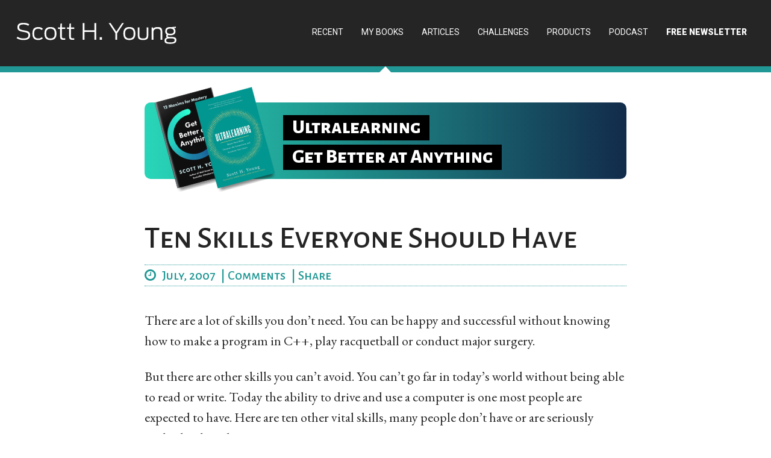

--- FILE ---
content_type: text/html; charset=utf-8
request_url: https://www.google.com/recaptcha/api2/anchor?ar=1&k=6Lesj5AUAAAAAGXPVjV_PxU0YMTrplr_P7vvlkG4&co=aHR0cHM6Ly93d3cuc2NvdHRoeW91bmcuY29tOjQ0Mw..&hl=en&v=PoyoqOPhxBO7pBk68S4YbpHZ&size=invisible&anchor-ms=20000&execute-ms=30000&cb=o2pp5ydqa4u2
body_size: 48692
content:
<!DOCTYPE HTML><html dir="ltr" lang="en"><head><meta http-equiv="Content-Type" content="text/html; charset=UTF-8">
<meta http-equiv="X-UA-Compatible" content="IE=edge">
<title>reCAPTCHA</title>
<style type="text/css">
/* cyrillic-ext */
@font-face {
  font-family: 'Roboto';
  font-style: normal;
  font-weight: 400;
  font-stretch: 100%;
  src: url(//fonts.gstatic.com/s/roboto/v48/KFO7CnqEu92Fr1ME7kSn66aGLdTylUAMa3GUBHMdazTgWw.woff2) format('woff2');
  unicode-range: U+0460-052F, U+1C80-1C8A, U+20B4, U+2DE0-2DFF, U+A640-A69F, U+FE2E-FE2F;
}
/* cyrillic */
@font-face {
  font-family: 'Roboto';
  font-style: normal;
  font-weight: 400;
  font-stretch: 100%;
  src: url(//fonts.gstatic.com/s/roboto/v48/KFO7CnqEu92Fr1ME7kSn66aGLdTylUAMa3iUBHMdazTgWw.woff2) format('woff2');
  unicode-range: U+0301, U+0400-045F, U+0490-0491, U+04B0-04B1, U+2116;
}
/* greek-ext */
@font-face {
  font-family: 'Roboto';
  font-style: normal;
  font-weight: 400;
  font-stretch: 100%;
  src: url(//fonts.gstatic.com/s/roboto/v48/KFO7CnqEu92Fr1ME7kSn66aGLdTylUAMa3CUBHMdazTgWw.woff2) format('woff2');
  unicode-range: U+1F00-1FFF;
}
/* greek */
@font-face {
  font-family: 'Roboto';
  font-style: normal;
  font-weight: 400;
  font-stretch: 100%;
  src: url(//fonts.gstatic.com/s/roboto/v48/KFO7CnqEu92Fr1ME7kSn66aGLdTylUAMa3-UBHMdazTgWw.woff2) format('woff2');
  unicode-range: U+0370-0377, U+037A-037F, U+0384-038A, U+038C, U+038E-03A1, U+03A3-03FF;
}
/* math */
@font-face {
  font-family: 'Roboto';
  font-style: normal;
  font-weight: 400;
  font-stretch: 100%;
  src: url(//fonts.gstatic.com/s/roboto/v48/KFO7CnqEu92Fr1ME7kSn66aGLdTylUAMawCUBHMdazTgWw.woff2) format('woff2');
  unicode-range: U+0302-0303, U+0305, U+0307-0308, U+0310, U+0312, U+0315, U+031A, U+0326-0327, U+032C, U+032F-0330, U+0332-0333, U+0338, U+033A, U+0346, U+034D, U+0391-03A1, U+03A3-03A9, U+03B1-03C9, U+03D1, U+03D5-03D6, U+03F0-03F1, U+03F4-03F5, U+2016-2017, U+2034-2038, U+203C, U+2040, U+2043, U+2047, U+2050, U+2057, U+205F, U+2070-2071, U+2074-208E, U+2090-209C, U+20D0-20DC, U+20E1, U+20E5-20EF, U+2100-2112, U+2114-2115, U+2117-2121, U+2123-214F, U+2190, U+2192, U+2194-21AE, U+21B0-21E5, U+21F1-21F2, U+21F4-2211, U+2213-2214, U+2216-22FF, U+2308-230B, U+2310, U+2319, U+231C-2321, U+2336-237A, U+237C, U+2395, U+239B-23B7, U+23D0, U+23DC-23E1, U+2474-2475, U+25AF, U+25B3, U+25B7, U+25BD, U+25C1, U+25CA, U+25CC, U+25FB, U+266D-266F, U+27C0-27FF, U+2900-2AFF, U+2B0E-2B11, U+2B30-2B4C, U+2BFE, U+3030, U+FF5B, U+FF5D, U+1D400-1D7FF, U+1EE00-1EEFF;
}
/* symbols */
@font-face {
  font-family: 'Roboto';
  font-style: normal;
  font-weight: 400;
  font-stretch: 100%;
  src: url(//fonts.gstatic.com/s/roboto/v48/KFO7CnqEu92Fr1ME7kSn66aGLdTylUAMaxKUBHMdazTgWw.woff2) format('woff2');
  unicode-range: U+0001-000C, U+000E-001F, U+007F-009F, U+20DD-20E0, U+20E2-20E4, U+2150-218F, U+2190, U+2192, U+2194-2199, U+21AF, U+21E6-21F0, U+21F3, U+2218-2219, U+2299, U+22C4-22C6, U+2300-243F, U+2440-244A, U+2460-24FF, U+25A0-27BF, U+2800-28FF, U+2921-2922, U+2981, U+29BF, U+29EB, U+2B00-2BFF, U+4DC0-4DFF, U+FFF9-FFFB, U+10140-1018E, U+10190-1019C, U+101A0, U+101D0-101FD, U+102E0-102FB, U+10E60-10E7E, U+1D2C0-1D2D3, U+1D2E0-1D37F, U+1F000-1F0FF, U+1F100-1F1AD, U+1F1E6-1F1FF, U+1F30D-1F30F, U+1F315, U+1F31C, U+1F31E, U+1F320-1F32C, U+1F336, U+1F378, U+1F37D, U+1F382, U+1F393-1F39F, U+1F3A7-1F3A8, U+1F3AC-1F3AF, U+1F3C2, U+1F3C4-1F3C6, U+1F3CA-1F3CE, U+1F3D4-1F3E0, U+1F3ED, U+1F3F1-1F3F3, U+1F3F5-1F3F7, U+1F408, U+1F415, U+1F41F, U+1F426, U+1F43F, U+1F441-1F442, U+1F444, U+1F446-1F449, U+1F44C-1F44E, U+1F453, U+1F46A, U+1F47D, U+1F4A3, U+1F4B0, U+1F4B3, U+1F4B9, U+1F4BB, U+1F4BF, U+1F4C8-1F4CB, U+1F4D6, U+1F4DA, U+1F4DF, U+1F4E3-1F4E6, U+1F4EA-1F4ED, U+1F4F7, U+1F4F9-1F4FB, U+1F4FD-1F4FE, U+1F503, U+1F507-1F50B, U+1F50D, U+1F512-1F513, U+1F53E-1F54A, U+1F54F-1F5FA, U+1F610, U+1F650-1F67F, U+1F687, U+1F68D, U+1F691, U+1F694, U+1F698, U+1F6AD, U+1F6B2, U+1F6B9-1F6BA, U+1F6BC, U+1F6C6-1F6CF, U+1F6D3-1F6D7, U+1F6E0-1F6EA, U+1F6F0-1F6F3, U+1F6F7-1F6FC, U+1F700-1F7FF, U+1F800-1F80B, U+1F810-1F847, U+1F850-1F859, U+1F860-1F887, U+1F890-1F8AD, U+1F8B0-1F8BB, U+1F8C0-1F8C1, U+1F900-1F90B, U+1F93B, U+1F946, U+1F984, U+1F996, U+1F9E9, U+1FA00-1FA6F, U+1FA70-1FA7C, U+1FA80-1FA89, U+1FA8F-1FAC6, U+1FACE-1FADC, U+1FADF-1FAE9, U+1FAF0-1FAF8, U+1FB00-1FBFF;
}
/* vietnamese */
@font-face {
  font-family: 'Roboto';
  font-style: normal;
  font-weight: 400;
  font-stretch: 100%;
  src: url(//fonts.gstatic.com/s/roboto/v48/KFO7CnqEu92Fr1ME7kSn66aGLdTylUAMa3OUBHMdazTgWw.woff2) format('woff2');
  unicode-range: U+0102-0103, U+0110-0111, U+0128-0129, U+0168-0169, U+01A0-01A1, U+01AF-01B0, U+0300-0301, U+0303-0304, U+0308-0309, U+0323, U+0329, U+1EA0-1EF9, U+20AB;
}
/* latin-ext */
@font-face {
  font-family: 'Roboto';
  font-style: normal;
  font-weight: 400;
  font-stretch: 100%;
  src: url(//fonts.gstatic.com/s/roboto/v48/KFO7CnqEu92Fr1ME7kSn66aGLdTylUAMa3KUBHMdazTgWw.woff2) format('woff2');
  unicode-range: U+0100-02BA, U+02BD-02C5, U+02C7-02CC, U+02CE-02D7, U+02DD-02FF, U+0304, U+0308, U+0329, U+1D00-1DBF, U+1E00-1E9F, U+1EF2-1EFF, U+2020, U+20A0-20AB, U+20AD-20C0, U+2113, U+2C60-2C7F, U+A720-A7FF;
}
/* latin */
@font-face {
  font-family: 'Roboto';
  font-style: normal;
  font-weight: 400;
  font-stretch: 100%;
  src: url(//fonts.gstatic.com/s/roboto/v48/KFO7CnqEu92Fr1ME7kSn66aGLdTylUAMa3yUBHMdazQ.woff2) format('woff2');
  unicode-range: U+0000-00FF, U+0131, U+0152-0153, U+02BB-02BC, U+02C6, U+02DA, U+02DC, U+0304, U+0308, U+0329, U+2000-206F, U+20AC, U+2122, U+2191, U+2193, U+2212, U+2215, U+FEFF, U+FFFD;
}
/* cyrillic-ext */
@font-face {
  font-family: 'Roboto';
  font-style: normal;
  font-weight: 500;
  font-stretch: 100%;
  src: url(//fonts.gstatic.com/s/roboto/v48/KFO7CnqEu92Fr1ME7kSn66aGLdTylUAMa3GUBHMdazTgWw.woff2) format('woff2');
  unicode-range: U+0460-052F, U+1C80-1C8A, U+20B4, U+2DE0-2DFF, U+A640-A69F, U+FE2E-FE2F;
}
/* cyrillic */
@font-face {
  font-family: 'Roboto';
  font-style: normal;
  font-weight: 500;
  font-stretch: 100%;
  src: url(//fonts.gstatic.com/s/roboto/v48/KFO7CnqEu92Fr1ME7kSn66aGLdTylUAMa3iUBHMdazTgWw.woff2) format('woff2');
  unicode-range: U+0301, U+0400-045F, U+0490-0491, U+04B0-04B1, U+2116;
}
/* greek-ext */
@font-face {
  font-family: 'Roboto';
  font-style: normal;
  font-weight: 500;
  font-stretch: 100%;
  src: url(//fonts.gstatic.com/s/roboto/v48/KFO7CnqEu92Fr1ME7kSn66aGLdTylUAMa3CUBHMdazTgWw.woff2) format('woff2');
  unicode-range: U+1F00-1FFF;
}
/* greek */
@font-face {
  font-family: 'Roboto';
  font-style: normal;
  font-weight: 500;
  font-stretch: 100%;
  src: url(//fonts.gstatic.com/s/roboto/v48/KFO7CnqEu92Fr1ME7kSn66aGLdTylUAMa3-UBHMdazTgWw.woff2) format('woff2');
  unicode-range: U+0370-0377, U+037A-037F, U+0384-038A, U+038C, U+038E-03A1, U+03A3-03FF;
}
/* math */
@font-face {
  font-family: 'Roboto';
  font-style: normal;
  font-weight: 500;
  font-stretch: 100%;
  src: url(//fonts.gstatic.com/s/roboto/v48/KFO7CnqEu92Fr1ME7kSn66aGLdTylUAMawCUBHMdazTgWw.woff2) format('woff2');
  unicode-range: U+0302-0303, U+0305, U+0307-0308, U+0310, U+0312, U+0315, U+031A, U+0326-0327, U+032C, U+032F-0330, U+0332-0333, U+0338, U+033A, U+0346, U+034D, U+0391-03A1, U+03A3-03A9, U+03B1-03C9, U+03D1, U+03D5-03D6, U+03F0-03F1, U+03F4-03F5, U+2016-2017, U+2034-2038, U+203C, U+2040, U+2043, U+2047, U+2050, U+2057, U+205F, U+2070-2071, U+2074-208E, U+2090-209C, U+20D0-20DC, U+20E1, U+20E5-20EF, U+2100-2112, U+2114-2115, U+2117-2121, U+2123-214F, U+2190, U+2192, U+2194-21AE, U+21B0-21E5, U+21F1-21F2, U+21F4-2211, U+2213-2214, U+2216-22FF, U+2308-230B, U+2310, U+2319, U+231C-2321, U+2336-237A, U+237C, U+2395, U+239B-23B7, U+23D0, U+23DC-23E1, U+2474-2475, U+25AF, U+25B3, U+25B7, U+25BD, U+25C1, U+25CA, U+25CC, U+25FB, U+266D-266F, U+27C0-27FF, U+2900-2AFF, U+2B0E-2B11, U+2B30-2B4C, U+2BFE, U+3030, U+FF5B, U+FF5D, U+1D400-1D7FF, U+1EE00-1EEFF;
}
/* symbols */
@font-face {
  font-family: 'Roboto';
  font-style: normal;
  font-weight: 500;
  font-stretch: 100%;
  src: url(//fonts.gstatic.com/s/roboto/v48/KFO7CnqEu92Fr1ME7kSn66aGLdTylUAMaxKUBHMdazTgWw.woff2) format('woff2');
  unicode-range: U+0001-000C, U+000E-001F, U+007F-009F, U+20DD-20E0, U+20E2-20E4, U+2150-218F, U+2190, U+2192, U+2194-2199, U+21AF, U+21E6-21F0, U+21F3, U+2218-2219, U+2299, U+22C4-22C6, U+2300-243F, U+2440-244A, U+2460-24FF, U+25A0-27BF, U+2800-28FF, U+2921-2922, U+2981, U+29BF, U+29EB, U+2B00-2BFF, U+4DC0-4DFF, U+FFF9-FFFB, U+10140-1018E, U+10190-1019C, U+101A0, U+101D0-101FD, U+102E0-102FB, U+10E60-10E7E, U+1D2C0-1D2D3, U+1D2E0-1D37F, U+1F000-1F0FF, U+1F100-1F1AD, U+1F1E6-1F1FF, U+1F30D-1F30F, U+1F315, U+1F31C, U+1F31E, U+1F320-1F32C, U+1F336, U+1F378, U+1F37D, U+1F382, U+1F393-1F39F, U+1F3A7-1F3A8, U+1F3AC-1F3AF, U+1F3C2, U+1F3C4-1F3C6, U+1F3CA-1F3CE, U+1F3D4-1F3E0, U+1F3ED, U+1F3F1-1F3F3, U+1F3F5-1F3F7, U+1F408, U+1F415, U+1F41F, U+1F426, U+1F43F, U+1F441-1F442, U+1F444, U+1F446-1F449, U+1F44C-1F44E, U+1F453, U+1F46A, U+1F47D, U+1F4A3, U+1F4B0, U+1F4B3, U+1F4B9, U+1F4BB, U+1F4BF, U+1F4C8-1F4CB, U+1F4D6, U+1F4DA, U+1F4DF, U+1F4E3-1F4E6, U+1F4EA-1F4ED, U+1F4F7, U+1F4F9-1F4FB, U+1F4FD-1F4FE, U+1F503, U+1F507-1F50B, U+1F50D, U+1F512-1F513, U+1F53E-1F54A, U+1F54F-1F5FA, U+1F610, U+1F650-1F67F, U+1F687, U+1F68D, U+1F691, U+1F694, U+1F698, U+1F6AD, U+1F6B2, U+1F6B9-1F6BA, U+1F6BC, U+1F6C6-1F6CF, U+1F6D3-1F6D7, U+1F6E0-1F6EA, U+1F6F0-1F6F3, U+1F6F7-1F6FC, U+1F700-1F7FF, U+1F800-1F80B, U+1F810-1F847, U+1F850-1F859, U+1F860-1F887, U+1F890-1F8AD, U+1F8B0-1F8BB, U+1F8C0-1F8C1, U+1F900-1F90B, U+1F93B, U+1F946, U+1F984, U+1F996, U+1F9E9, U+1FA00-1FA6F, U+1FA70-1FA7C, U+1FA80-1FA89, U+1FA8F-1FAC6, U+1FACE-1FADC, U+1FADF-1FAE9, U+1FAF0-1FAF8, U+1FB00-1FBFF;
}
/* vietnamese */
@font-face {
  font-family: 'Roboto';
  font-style: normal;
  font-weight: 500;
  font-stretch: 100%;
  src: url(//fonts.gstatic.com/s/roboto/v48/KFO7CnqEu92Fr1ME7kSn66aGLdTylUAMa3OUBHMdazTgWw.woff2) format('woff2');
  unicode-range: U+0102-0103, U+0110-0111, U+0128-0129, U+0168-0169, U+01A0-01A1, U+01AF-01B0, U+0300-0301, U+0303-0304, U+0308-0309, U+0323, U+0329, U+1EA0-1EF9, U+20AB;
}
/* latin-ext */
@font-face {
  font-family: 'Roboto';
  font-style: normal;
  font-weight: 500;
  font-stretch: 100%;
  src: url(//fonts.gstatic.com/s/roboto/v48/KFO7CnqEu92Fr1ME7kSn66aGLdTylUAMa3KUBHMdazTgWw.woff2) format('woff2');
  unicode-range: U+0100-02BA, U+02BD-02C5, U+02C7-02CC, U+02CE-02D7, U+02DD-02FF, U+0304, U+0308, U+0329, U+1D00-1DBF, U+1E00-1E9F, U+1EF2-1EFF, U+2020, U+20A0-20AB, U+20AD-20C0, U+2113, U+2C60-2C7F, U+A720-A7FF;
}
/* latin */
@font-face {
  font-family: 'Roboto';
  font-style: normal;
  font-weight: 500;
  font-stretch: 100%;
  src: url(//fonts.gstatic.com/s/roboto/v48/KFO7CnqEu92Fr1ME7kSn66aGLdTylUAMa3yUBHMdazQ.woff2) format('woff2');
  unicode-range: U+0000-00FF, U+0131, U+0152-0153, U+02BB-02BC, U+02C6, U+02DA, U+02DC, U+0304, U+0308, U+0329, U+2000-206F, U+20AC, U+2122, U+2191, U+2193, U+2212, U+2215, U+FEFF, U+FFFD;
}
/* cyrillic-ext */
@font-face {
  font-family: 'Roboto';
  font-style: normal;
  font-weight: 900;
  font-stretch: 100%;
  src: url(//fonts.gstatic.com/s/roboto/v48/KFO7CnqEu92Fr1ME7kSn66aGLdTylUAMa3GUBHMdazTgWw.woff2) format('woff2');
  unicode-range: U+0460-052F, U+1C80-1C8A, U+20B4, U+2DE0-2DFF, U+A640-A69F, U+FE2E-FE2F;
}
/* cyrillic */
@font-face {
  font-family: 'Roboto';
  font-style: normal;
  font-weight: 900;
  font-stretch: 100%;
  src: url(//fonts.gstatic.com/s/roboto/v48/KFO7CnqEu92Fr1ME7kSn66aGLdTylUAMa3iUBHMdazTgWw.woff2) format('woff2');
  unicode-range: U+0301, U+0400-045F, U+0490-0491, U+04B0-04B1, U+2116;
}
/* greek-ext */
@font-face {
  font-family: 'Roboto';
  font-style: normal;
  font-weight: 900;
  font-stretch: 100%;
  src: url(//fonts.gstatic.com/s/roboto/v48/KFO7CnqEu92Fr1ME7kSn66aGLdTylUAMa3CUBHMdazTgWw.woff2) format('woff2');
  unicode-range: U+1F00-1FFF;
}
/* greek */
@font-face {
  font-family: 'Roboto';
  font-style: normal;
  font-weight: 900;
  font-stretch: 100%;
  src: url(//fonts.gstatic.com/s/roboto/v48/KFO7CnqEu92Fr1ME7kSn66aGLdTylUAMa3-UBHMdazTgWw.woff2) format('woff2');
  unicode-range: U+0370-0377, U+037A-037F, U+0384-038A, U+038C, U+038E-03A1, U+03A3-03FF;
}
/* math */
@font-face {
  font-family: 'Roboto';
  font-style: normal;
  font-weight: 900;
  font-stretch: 100%;
  src: url(//fonts.gstatic.com/s/roboto/v48/KFO7CnqEu92Fr1ME7kSn66aGLdTylUAMawCUBHMdazTgWw.woff2) format('woff2');
  unicode-range: U+0302-0303, U+0305, U+0307-0308, U+0310, U+0312, U+0315, U+031A, U+0326-0327, U+032C, U+032F-0330, U+0332-0333, U+0338, U+033A, U+0346, U+034D, U+0391-03A1, U+03A3-03A9, U+03B1-03C9, U+03D1, U+03D5-03D6, U+03F0-03F1, U+03F4-03F5, U+2016-2017, U+2034-2038, U+203C, U+2040, U+2043, U+2047, U+2050, U+2057, U+205F, U+2070-2071, U+2074-208E, U+2090-209C, U+20D0-20DC, U+20E1, U+20E5-20EF, U+2100-2112, U+2114-2115, U+2117-2121, U+2123-214F, U+2190, U+2192, U+2194-21AE, U+21B0-21E5, U+21F1-21F2, U+21F4-2211, U+2213-2214, U+2216-22FF, U+2308-230B, U+2310, U+2319, U+231C-2321, U+2336-237A, U+237C, U+2395, U+239B-23B7, U+23D0, U+23DC-23E1, U+2474-2475, U+25AF, U+25B3, U+25B7, U+25BD, U+25C1, U+25CA, U+25CC, U+25FB, U+266D-266F, U+27C0-27FF, U+2900-2AFF, U+2B0E-2B11, U+2B30-2B4C, U+2BFE, U+3030, U+FF5B, U+FF5D, U+1D400-1D7FF, U+1EE00-1EEFF;
}
/* symbols */
@font-face {
  font-family: 'Roboto';
  font-style: normal;
  font-weight: 900;
  font-stretch: 100%;
  src: url(//fonts.gstatic.com/s/roboto/v48/KFO7CnqEu92Fr1ME7kSn66aGLdTylUAMaxKUBHMdazTgWw.woff2) format('woff2');
  unicode-range: U+0001-000C, U+000E-001F, U+007F-009F, U+20DD-20E0, U+20E2-20E4, U+2150-218F, U+2190, U+2192, U+2194-2199, U+21AF, U+21E6-21F0, U+21F3, U+2218-2219, U+2299, U+22C4-22C6, U+2300-243F, U+2440-244A, U+2460-24FF, U+25A0-27BF, U+2800-28FF, U+2921-2922, U+2981, U+29BF, U+29EB, U+2B00-2BFF, U+4DC0-4DFF, U+FFF9-FFFB, U+10140-1018E, U+10190-1019C, U+101A0, U+101D0-101FD, U+102E0-102FB, U+10E60-10E7E, U+1D2C0-1D2D3, U+1D2E0-1D37F, U+1F000-1F0FF, U+1F100-1F1AD, U+1F1E6-1F1FF, U+1F30D-1F30F, U+1F315, U+1F31C, U+1F31E, U+1F320-1F32C, U+1F336, U+1F378, U+1F37D, U+1F382, U+1F393-1F39F, U+1F3A7-1F3A8, U+1F3AC-1F3AF, U+1F3C2, U+1F3C4-1F3C6, U+1F3CA-1F3CE, U+1F3D4-1F3E0, U+1F3ED, U+1F3F1-1F3F3, U+1F3F5-1F3F7, U+1F408, U+1F415, U+1F41F, U+1F426, U+1F43F, U+1F441-1F442, U+1F444, U+1F446-1F449, U+1F44C-1F44E, U+1F453, U+1F46A, U+1F47D, U+1F4A3, U+1F4B0, U+1F4B3, U+1F4B9, U+1F4BB, U+1F4BF, U+1F4C8-1F4CB, U+1F4D6, U+1F4DA, U+1F4DF, U+1F4E3-1F4E6, U+1F4EA-1F4ED, U+1F4F7, U+1F4F9-1F4FB, U+1F4FD-1F4FE, U+1F503, U+1F507-1F50B, U+1F50D, U+1F512-1F513, U+1F53E-1F54A, U+1F54F-1F5FA, U+1F610, U+1F650-1F67F, U+1F687, U+1F68D, U+1F691, U+1F694, U+1F698, U+1F6AD, U+1F6B2, U+1F6B9-1F6BA, U+1F6BC, U+1F6C6-1F6CF, U+1F6D3-1F6D7, U+1F6E0-1F6EA, U+1F6F0-1F6F3, U+1F6F7-1F6FC, U+1F700-1F7FF, U+1F800-1F80B, U+1F810-1F847, U+1F850-1F859, U+1F860-1F887, U+1F890-1F8AD, U+1F8B0-1F8BB, U+1F8C0-1F8C1, U+1F900-1F90B, U+1F93B, U+1F946, U+1F984, U+1F996, U+1F9E9, U+1FA00-1FA6F, U+1FA70-1FA7C, U+1FA80-1FA89, U+1FA8F-1FAC6, U+1FACE-1FADC, U+1FADF-1FAE9, U+1FAF0-1FAF8, U+1FB00-1FBFF;
}
/* vietnamese */
@font-face {
  font-family: 'Roboto';
  font-style: normal;
  font-weight: 900;
  font-stretch: 100%;
  src: url(//fonts.gstatic.com/s/roboto/v48/KFO7CnqEu92Fr1ME7kSn66aGLdTylUAMa3OUBHMdazTgWw.woff2) format('woff2');
  unicode-range: U+0102-0103, U+0110-0111, U+0128-0129, U+0168-0169, U+01A0-01A1, U+01AF-01B0, U+0300-0301, U+0303-0304, U+0308-0309, U+0323, U+0329, U+1EA0-1EF9, U+20AB;
}
/* latin-ext */
@font-face {
  font-family: 'Roboto';
  font-style: normal;
  font-weight: 900;
  font-stretch: 100%;
  src: url(//fonts.gstatic.com/s/roboto/v48/KFO7CnqEu92Fr1ME7kSn66aGLdTylUAMa3KUBHMdazTgWw.woff2) format('woff2');
  unicode-range: U+0100-02BA, U+02BD-02C5, U+02C7-02CC, U+02CE-02D7, U+02DD-02FF, U+0304, U+0308, U+0329, U+1D00-1DBF, U+1E00-1E9F, U+1EF2-1EFF, U+2020, U+20A0-20AB, U+20AD-20C0, U+2113, U+2C60-2C7F, U+A720-A7FF;
}
/* latin */
@font-face {
  font-family: 'Roboto';
  font-style: normal;
  font-weight: 900;
  font-stretch: 100%;
  src: url(//fonts.gstatic.com/s/roboto/v48/KFO7CnqEu92Fr1ME7kSn66aGLdTylUAMa3yUBHMdazQ.woff2) format('woff2');
  unicode-range: U+0000-00FF, U+0131, U+0152-0153, U+02BB-02BC, U+02C6, U+02DA, U+02DC, U+0304, U+0308, U+0329, U+2000-206F, U+20AC, U+2122, U+2191, U+2193, U+2212, U+2215, U+FEFF, U+FFFD;
}

</style>
<link rel="stylesheet" type="text/css" href="https://www.gstatic.com/recaptcha/releases/PoyoqOPhxBO7pBk68S4YbpHZ/styles__ltr.css">
<script nonce="F1g78SHqRf2frrrtNXgfOw" type="text/javascript">window['__recaptcha_api'] = 'https://www.google.com/recaptcha/api2/';</script>
<script type="text/javascript" src="https://www.gstatic.com/recaptcha/releases/PoyoqOPhxBO7pBk68S4YbpHZ/recaptcha__en.js" nonce="F1g78SHqRf2frrrtNXgfOw">
      
    </script></head>
<body><div id="rc-anchor-alert" class="rc-anchor-alert"></div>
<input type="hidden" id="recaptcha-token" value="[base64]">
<script type="text/javascript" nonce="F1g78SHqRf2frrrtNXgfOw">
      recaptcha.anchor.Main.init("[\x22ainput\x22,[\x22bgdata\x22,\x22\x22,\[base64]/[base64]/[base64]/[base64]/[base64]/UltsKytdPUU6KEU8MjA0OD9SW2wrK109RT4+NnwxOTI6KChFJjY0NTEyKT09NTUyOTYmJk0rMTxjLmxlbmd0aCYmKGMuY2hhckNvZGVBdChNKzEpJjY0NTEyKT09NTYzMjA/[base64]/[base64]/[base64]/[base64]/[base64]/[base64]/[base64]\x22,\[base64]\\u003d\x22,\[base64]/DhgbCgsOHw70Pw4Fjw6JfYnpJMsKlLgnCksK5Z8ONDV1dTg/DjnVpwq3DkVNQFsKVw5BGwoRTw40Wwp1ad05YHcO1d8ONw5hwwptHw6rDpcKGOsKNwodlEAgARcKrwr1zBAwmZCA5wozDicOqK8KsNcOgECzChxPCu8OeDcKCJ11xw5PDpsOuS8ONwpotPcK9CXDCuMOPw6fClWnCsAxFw6/ChMO6w68qanl2PcKuIwnCnCfCmkURwqnDjcO3w5jDtTzDpyBQJgVHY8KPwqstEsO7w71Rwq9DKcKPwqnDssOvw5o5w7XCgQp+IgvCpcOBw5JBXcKFw6rDhMKDw77CmAo/[base64]/CtcKIw7jCisK+wpVaDy3CncK8w7vDpUlxDsKSw43CtxRAwrNRB0wiwookOGbDvVctw7oxFkxzwr3Ci0Q9woVVDcK/fhrDvXPCp8O5w6HDmMKjX8KtwpsewoXCo8KbwpVCNcO8woLCrMKJFcKOUQPDnsOtOx/Dl3BhL8KDwqLCm8OcR8KHUcKCwp7CsmvDvxrDmArCuQ7Cu8OZLDo+w4tyw6HDmMKsO3/DnEXCjSsLw7fCqsKeAcKJwoMUw4xHwpLClcOZR8OwBmHCuMKEw57DoivCuWLDkMKsw41gDMOSVV0gSsKqO8KmNMKrPXIaAsK4wpQFS1PCosK8bsObw7kEwrc/R1ckw6ptwqzDucKGbMKFwroew5nDrMKnwoXDuG4IXsKCwo3DuX3DqcOJw6khw51rwrbClMOWw4rCtx1Mw5VLwod5w5XCpDPDsUUaYH1xTsKiwosya8K7w5/Dk2XDgMOqw5FwSMO6SUPCksKAOxZiZDoqwohUwr0baGrDm8OEQkjDnMOZJnI3wpN1CcO3w7/[base64]/Cpw4Owq/CgMKIc2U3wod2wr9hw6ELw4IGGMOmC8OgwoVCwo80WWbDsnULIsOgw7TCqwl/wr8awq/DvsOVL8KCE8OUKkwSwqo4wrfDncKycMKGJ11DEMO4KhPDmWHDnE3DkcKGQMO0w5gtFcO2w4rCn21DwpDClsOeNcK4w4vCulbDgnx0w70vw5gUw6B9wq8OwqJ2F8KqFcOew7/[base64]/CsMO4HHHDtBUrMT7Cjh4qw4/DnsOPVTvDtRwNw7nCt8Kqw4bCocKZSlBgdi0WL8K8wpFWEcOPNWVVw70jw6nCqzzDssOFw588aVpBwp5dw4Jtw7/DqT3ClcOCw4oVwpsLw4bDt0JQHmrDsxvClUFTAiEbesKDwqZEbsOawpTCgsKbLsOUwp3Dl8O6Lx99DAnDoMOXw5c/TDTDlUc6CjImM8O0NA7CpsKAw5AYexdLSQ/DiMKeIsKtNMK2wrTDtsOVAUzDtk7Dkjc+w4XDssOwRUXCri4rR2rDsTkHw5EIKcOlGgXDuTfDrMKwf0APP3HCuCEEw78xdHkuwr9mwp8TRXPDjsKlwpjChnAPS8KHFcKqYMOXeXgXGcKrOMKmwq4Cw6vCiwVmHT3DqWsZBsKABX1XHCINN1AoMz/CuE/[base64]/Dll3CoMOAw53Dm0HCu1kEw5xdwpYcKMK1wrrDtFcxwqzDtDTCgMOEBsOzw7dlOMOsVzRBEMKmw4JAw6XDng3DtsOow4LCi8Kzw7QTw5nCsn3DnMKRE8Kjw6vCjcO2wpDDsWXCgGw8Q0TCtzIbw5EWw6bCvDDDk8K/w4zDoTsPPsKSw6vDj8KMLsOawqRdw7vDu8OSw5bDpMOmwq/DrsOsHzcGfxwvw78yKMOJCMK+XhdQdGBTw7TDusOowqA5wpLDvD8Dwrczwo/CnRXCrCFhwo3DhynDhMKIBTEbX0LCvsK/XMOUwq8nVMO9wq/CmRXCr8KuRcOhOyPDkTcuw4jCsXrCmGUlQcKRw7LDuDnCv8OjBcKXem49acOow6MwWi3CgRTCpHRqH8KeHcO/wo/DliHDtcKcXT3DsTPCjU0hXMKLwq/Ctj3CryjCpFXCgE/Ds2zCmzhqJxXCi8K/[base64]/[base64]/w73DicOWwrIAcVzDisONwoLCv1/[base64]/DgBfCucOyNsO0w4zDu1BnwpUoH8KtHwbCicO2w7ZmY1tXw7Q4w6xiZsKpwqk4czLDkQQYw59pwqZhCWk/w6zClsO/Al3DqD/[base64]/Djh4IwqtEw4PCr8KSHMKqMsOaAUxKwqh2BcOZOixEw6nDsEHDh3Jhw6lFdmXCicOEAWE8MR3DrsOYwqouMMKTw4rCmcOVw5jDhR4LQTzCt8Khwr/Dr10hwpfCvMO6wpstw7nDucK+wrbDscK5SDApwrfCmF3Dvmkywr3DmcKWwog3JMODw4hXBsKTwqUYOsK/wqTDtsKcZsKkC8KNwpfCr1jCpcKzw7c1Q8OdKsOsesOgw6nDvsOjD8OUMDvDsBt/w7ZXw6/CvsOzAsOoAcODZsOUFmgrWxXClwfCpMKBLxxrw4UNwoDDp2NzbAzCml9YWsOHC8K/[base64]/[base64]/[base64]/CjMONZljCpsOew5rCoyLCnMOcw4PDgS9cwp/Dm8O4BER6wqxrwrgKCxXCoURrbsKGwrAmwqjCoB1Nwq4GcsOXFMK4w6fCrsKewrzCnH4swrFIw7/CjsOswoTDvGDDk8O+SMKqwqbChDNCPBM/Hg/Dl8KKwod3wp0Ewq49F8KuI8KmwqvDrQrClTUcw7NOSHrDp8KMwrMYdkBVecKFwowdRMOZUxJSw4Qbwp9VWSDCiMOlwp/Cr8O4GV9fw7LDocOQwo3CpSbDjnbDrVPCv8OIwopww70+w6PDkRrCji4hwqkpTgDDmsKoJzjDmsO2ORHCq8KXSMOacDLCtMKMw7/ChgdmJsKnw4PCoT5qw59xwpzCky1kwphvQAEoW8Ofwr9lw6IRw7EuLVlWw6I+w4dFSWgBIsOkw7PChFlDw4VjRBcTT1DDosKow7RpZcObC8O6L8OHPsKjwq7CkywQw7vCm8KJGsK5w7BRJMOnTjxwLVZEwopgwrhEFsOOBX/[base64]/UDICcjxVwqpyOsOBwrLDq8O9w6Ypc8KTw5UleMOXw5g5dcO/Ok/[base64]/[base64]/OkZ/E8ORO8KtDXRcbz7DnsOiA8O/w7wJBsODwq1wwqYPwpJFRcOWwpTChMOHw7ULBsKvP8OBNBDCnsKQwpXDvcKywofCjkofLsKjwrTCl0kXw4fCvMOWUsOPwrvCnMKLQC1Cw57CqWA/[base64]/ChsKDTWpIQi/CmCHDrMOvFcKbH3zCtcK4FnIwfsO9dFnDt8KGPsOBw6B8YXgVw43DrsKzwrXDkQsvwo/Dt8KWNsKdE8OlXCLDlUBpVizDtjbCnT/DmXAxwqhHYsKQw5tVUsOFZcKQLMOGwpZyeS3Dt8KSw6NWGsO7w59JwrHCmEt7w6PDmmobRXoEBBrCvMKRw5NRwp/DosO4w7p1w6fDrVEtw5csEsKjYsKveMKMwo3CosKrMhTDj2E1wpktwo4Swp44w6lXNMKFw73CjDswOsK0G3zDn8KlBlzDh01AeW7CrXDDq0rDqsODwqBiwq1GFT/DtT5LwqvCgMKfw5FdZ8K2Qz3DuT7Cn8OSw4IfUcOUw6Jre8O9wobCo8Oqw43DjcKqwqVww4wzCMO3wrBSw6HCpCEdFMOIw6DCiDkiwrfChsOoCwlGwr5Mwr/CscOzwpYQJ8Oywq43wozDlMO7VsKwGsOJw5A3HDrCgMO4w51EDQ3Dg1LCoTtPw4PCrVQrwqLCncOuPsKmPzNbwqrDmMK3BXfDg8O9KlvDpxbCsxTDin4uYsOoRsK9bsKDwpR9w7Mew6HDmsKVwqfDoj/DksOuw6UPw5/[base64]/OCwBw63Dsn0Cw77CksK/LcOJwpNdPMO3d8O6w402w6HDo8OMwpPDmzvDiAbDriHChg/[base64]/YsKZWjkzw4Nkf8OWwrrCtk7CpMOwwofCu8KXIwLDijDDoMKqWMOnA08/AxkQw5zDoMOxw7hXwqVjwqtCwo8yf1hfN0E5wp/CnWpMCsOjwoDCjMKYd3jDocKWZBV3wowZccOcwrjDssKjw4cTJT4hwqRcJsKVAQ/Cn8KUw5Ygwo3CjsONGcOnCsOtR8KPMMKLw7/DlcODwozDui7CmMOlR8OqwqgABSzDnwDCiMKhwrfCq8OcwoHCu2bDhsKtwrg1YcOgPMOOcyAXw6xcw4I4U3k0OMOoXyHDmSzCo8O0VCLChSnCkUYbF8OWwoHCocOYw7Zhw4k9w7dIcMOAUcK8ScKMwoMAe8Kfw5wzYAXCh8KXM8KRwrbCv8ODb8K/[base64]/Fkg3woXCgsKtVMO3wo/[base64]/LsK0WcOxE0vCjFPDn8KGwqtKwr4MDyPCmcKzw5QxKVbChCDDnVp4MMOxw7TDkRhfwqTCjMOwYAUVw4bCscO6Fg3CqWktw6sacMOIXMKjw5PDhH/Dq8KqwozCicKUwpBQTMOpwr7Ctys2w6vCicOzfTXCgTg6AwXCrHTCqsOEw5cwcgvDmE/DpcOzwqwYwoLCjkDDpgo4wr/Cog3CoMOXJHQmPU3CtSXDs8Kjwr7Ci8KdZW7Dr1nDvcOhD8OOw5fCnAJiw5wRfMKqKxY2W8O7w5URw7XDj3lXScKIAzdgw4TDrcO/wrzDtcK2woLClcKgw6p2DcKywpJ1wrfCqMKQRUoOw5nDnMKswpTCvcKme8KqwrZPJF87w7ZKwqwNOVJlw7EGOMKDwr8/BR3DoAljSHjCosOdw4nDgsOcw6NjKgXClg/[base64]/dMK9Y8OEwpjCqMOfanjCghR2w5fDoMKjwrLDicO0QBPCpwHDkcKZwpoDRVjCjMK0w6XDnsKqKMKAwoY4CFPDvHttMUjDt8OeVUHDglTDmVl4wqcvByLCvk52wofDmjhxwrHCnsOlwofCuU/DucOSwpRqwqvCicOgw4AZwpFVwqrDn0vCqcOHGhY3asKSTz4DOMKJwrrDlsORwo7CtsKSwp3DmcKSVWDCpMKYwo3DtsKtYhYVwoBzMQhZC8OeCsOZA8KNwpRUw7dLNhUSw6PDmUsTwqY0w6zCrDpfwonDmMOJwp/CvyxlUiZgUAHCiMOQLi4Ywpw4d8KUw6NtU8OXc8KAw4XDkhrDk8OTw47CkAR1wqTDpyLCkMK8R8Kjw5vCjDdow4ZiOcOZw4VRMHrCp0sZdsOGwonCqMO3w5LCswpVwqclABrDigvDsEjCgsOWJic4w6fCg8KhwqXDjsKjwrnCt8OxOT7CqsKiw5/DlERQwpjCgHzDn8OMRsKYwrzCqcKxeTbCr0jCpMK/LcK1wqPCoVRFw7zCosObw49eKcKyNVDCn8KBaVxVw4HCohhcd8KUwqBWfMKWw5tVwrE1w7EGwro/K8O8w63DncOPw6nDucOhPR7DpmLDuBLCuhlRw7PCigs6OsKBw59ES8KcMRk9DAJEJ8O8wqjDoMOlw4nCl8KxDMKEOGs6YcKeVygYw4rDusO6w7vCvMOBw68/w5xJBcOlwp3DtVrDu1kJw64JwplPwqDCoHgAEG86wqtzw5XCgcOARnMgSMOYw4IHG3RRwpJ/w5k9JFc8w5jCq1HDtRUPZcKULzXChcO+OHImNFnDhcO/wonCtgQlfsOkw5LCqR5MJVjDuC7DqSkmw4FpCcOGw5/CoMKVHikDw67CozzCiiMnwrQbw5TDqUQ+f0QFwoLCjcKndMKZACLCtXjDu8KKwrnDtE9rSMKaa17DgCbCisO0wrs7Z2zDrsKRYEcdPyfChMOwwo43wpHDqsOZw4zCm8OJwo/CnDLCox47IVNrw7zDuMOdKWnCnMK3woM4w4TDtMOVw5DDkcOqw5zCocK0wq3Cn8KoS8O3KcOuw4/Co3Vpwq3CqC8pJcOVUxxlGMKlw4N6wqxmw7HDo8OXH0xVwosMTcKKwoF2w4bCvkzCon3CqWEHwobChnRpw6x4DmTCm3nDgMO7N8OlQDMufsKIU8OwKFXDsx/CocK5ZxTDscKbwp/CoyUsQcOgaMO2w7UjY8KLwq/CqhVsw5rCs8OoBRDDnjrCgsKLw7DDsA7DvmYiTcKMbH3CkVzCv8KMw4AfY8KcdhQ5WsKuw6fCsgTDgsKxJcOyw5LDtcKnwqUpTzHCtVnDhiAEw5BIwrDDjMKmw5rCu8K1wojDji1YecKZXGIRd2/Dh3kQwpXDpArCk0LCn8OewrVMw5hCHMKCeMKUZMK8wqpvaDXDssKMw6lRRMK6c0DCusOywobDhcOxEz7DpD9QRMKiwrrCn0XCgy/CpifDsMOeBcOsw40gPcOzTQ4WEsOpw7vCs8Kkwp5zEVHDosOrw67Dpm3Cki7DikpnCsOQbsKBwqzCssOjwrbDjQDDkMK1fsKiP2XDusKrwoVNSU/[base64]/wptQwr0lwp1Sw6Iqw4x0w7M3wq/Dj8OcBw1Hwp9rQyPDuMKBRMKfw7fCrMKMDsOkESHDqhTCpMKBagzCtsKBwr/[base64]/CmT/Cq2fCvlBvw5jCh0Ybcy85KcO1OsKuw6HDrMOZF8OYwqkwEsOYwofCg8KGw7XDlMKRwqPCjgLDnw3Cvkg8Y3DDj2jCgjDCpsOrN8KYXktlASjCnMOwFVPDssO+w5PDucOXJQQewpfDiDLDrcKGwrRFw5Q3TMK7YcKgKsKaEy/DlkfCs8KpZ2ZAwrR8wq1SwovDonQ5ZXpvHMO7w7d+azLDh8KwYcK6XcKzw41Bw7HDkHTCmEvCqTjDmMKHDcOZA3hHQjxiWcKQC8OiPcOWOEIzw6TChFfCtsO9csKKwrvCu8OAw7BAYcKswo/[base64]/BsOvw6XDqsKzV8KlwrHCnhTDjSjDvTAtw7TDrDvDqRzCusOgYlopw6/DgyfDl2bCmMOwSz4VZcK1w655DhbClsKAw6jCmcOQX8OSwphwQj8hQw3CqD3CrMOdEcKJakPCsnR1RMKHwo5hw4l9wr3CjcOQwpTCgMKFCMOWZwvDm8KawpfDoX9DwrNyYsKyw78BYMORGWjDmGzCiiY7BcKaXVzDrMOtwpHDuhXCoi/Cm8KFGHdlwrbCjSnDm17CsRxtIsKXXsORJkPDicKJwq3Du8KXYALCg3M6LsOjLsOmw45Rw4nCm8OgEsK8w4/CkinCpzjClHJSfcKuSiYVw5TCgV5xT8OkwrPCsn3DtyoywoZcwpgQP2fCk0jDqW/[base64]/w59lwr1Iwpple8KOJEF+LWjChMKBwrRyw5gvVMOBw7V0wqXDtH3CtcK9fMKfw4zCt8KPOcKKwr/CvcOUYMO2acK1w5bDn8OjwqQYw55QwqvDhWkmwrzCiQ7CqsKBwrZXwovCpMOHSW3CjMOAEBPDq17CicKoJg/CoMOsw4vDsHQrwox6wqdoF8KHCkl3eDdew5luwqbCsi9/V8OTPMKpb8OSw6nCmsKKDCjCpsKpbMO+KMKfwoc9w51zwprClsOzw5B7wqDDjMONwocPwpfCsFHCvCldwr4awoEEw7HDqjsHXsK/w7vCrcOxXVcQWMK8w7VhwoDChHUhwqLCicOFwpDCocKfwqPCjcK0EMKWwoJEwpctwrsAw6DCoC0MwpbCoxjDq3jDvwxMUsO/wopPw7AJEsOOwq7DqMKcFRHCniIwXSnCnsO7MsKXwrbDlyDCiV9QVcKnw7tFw5Z3MXoXw6TCm8K1X8OcD8Kowpppw6rDr3HDscO9AxjCp1/[base64]/[base64]/VMOTwo7DuMKOw5cuMkhVWnvCqMKHw6ArXcO4RFzDqMKmZU3Cr8O1wqM4eMKCAcKOWMKbZMKzwpJGw4rCmFAcwrlvwq7DnApqwrPCqUgWwqXDtiV2CMOTwpVxw7zDkwjCn0EOw6bCpMOhw77CgMKNw7tCO155XnDCpxhIX8KgbWPDtsKeYDNGSMOGwqk9OSchVMOXw4/DsVzDksOYVcOQTMKCYsKew4RxOiwoXnkFUic0wqzDsUlwUR12w7FNw6caw5nDtjpcUglBCnrCv8Kjw7tCXxo/M8KIwpDDqiTCs8OcOmzDuRNkHSVzwpzCpxYcwpQ8I2/Ci8O4w5nCggPCh0PDrxwfw7bDkMOEwodiw4o9fRTClcKlw6rCjcOtYcOZGsOHwqASw44+VlnDrsKfwrHDlSYMWCvCq8OmYsO3w4lZwoXDulZfVsKJJMKzSBDCs2IlT0TDmnvCvMOOw4QSesKDe8Kjw5hiBsK4JMOvw4/[base64]/CtWDDscKtSsKuwojDrHMiesKSw6PDtsK2JW9+wrPCscOeV8O4wpPDlz7DiHMRfsKdwpHDocOEf8KewqF1w5ovCnbCiMOwPBJRKxDClH/Dn8KIw5rCgcOww57CqcKqRMK3wq/[base64]/CrMOGw6A0w6rDn8KSwrHCmcKTw5fDuMKbw7NMwoPCtcObRl4Qd8K+woHCl8Okw70bGBhuwqMnRx7CpiLDm8KLw53CvcKUfcKdYDXDnGsdwpwPw6p+wqXDkDHDsMO4PG3CuBzCuMK4wqvDjzDDt2/CqsOcwqBCNy7CtVsNwrhYw5Nrw4AGBMOQFBkQw4XDn8KFw4HCqH/[base64]/DgsORwo/CrTjDh8O1bMKuwrjDhsO2T8OKDcOmUQLDh8Kdc27Dh8KPGsO0aEXClcKnYcOCwo4IesKhw5bDtHtXwo5nPRMqw4PDi3/CisOXwpbDsMKBChlVw5HDvsO+wr3Du1HCuykEwpVwTMOgdsOwwqTCn8KCwqHCh1vCv8OTbsKfO8KUwoLDh39IRRptV8KmT8KeD8KFw7fChsOOw5M2wr1dw73CtlQawpnCkhjDuD/Dhx3Ci0IIwqDDm8KmLMOHwoFRSUQVw5/CtsKnJUvCgjMXwq8AwrRadsKlI1UoZsKcD0vCkjB6wrYqwq3DqMOofcKEZMKgwqR3w67DsMK6fsKIZMKWVMK5GG8IwrnCr8KgBQXCpUHDgMKLe2EeehofG0XCoMOhIsKBw7NPCMKfw6JDAGbCpDzDsEPCmV/DrsOffCrCocO0RMKgwrwXWcKxfRXCjMK3axE1BMO/CC50wpduXMKFVxPDuMOMwrbCoD1jdMKBfS5gwrtOw4zDl8O6VcK5A8Oww7p3w4/DlcK5w47DqHkiD8OvwpQVwpTDgmQAwp/Dvj3CssK+wqA0wqfDmwrDujRgw4BEb8Ktw6jCqlbDnMK7wr/DqMOZw6kYL8OrwqEEP8OreMKoTsKbwoPDtRpkw690aUE0EFc4UgDDpMK+KTbDp8O1ZsOvw5nCgRzCi8K2fgo/[base64]/CoMK5cmxUwqtKwoRVw7zDssO7ZxwNw7LCv8KcwprDpMOOwrLDtMKmdAPChicSVcKnwp3DoxoTwrxVNm3CkiI2w4vCq8KiOErCrcKiOsOHwoXDuUodaMONw6LCrxx/asOxwpVawpdIw6PDvFfDsTU2O8Onw4kYw782wrU6QMOtczjChcKzwoFLHcKweMKPdFzDscOFciwkwrliw47DvMKhBQnCvcO4HsK3QMO4OcKqCsK/LcOkw43CmRYGwqN8fcKpPMKUw4lkw75zVsO8QsKFW8O/KcKOw7wHEmrCr3vDh8OjwqLDssOxSMKPw4DDhsKtw5R4L8KKDMOgw5wjwrRRw7FYwrBlwpLDr8O2w5fDrktjZMKHK8Knw5tHwozCvMKnw6QYWDpFw4nDjn1eIyzCg2MjMMKIw7o/wpTCjwt7wr3DuiDDl8OLw4jDssOxw4rCoMKZwqFmZsKjDw/CrcKVG8KJP8KgwpwHw6jDvE0jwo7DoV1zwoXDqF95YiTDj07CocKhwofDsMOvw4daTzYUw47Dv8K1O8KNwoUZwrnCq8Kww7LDncKFa8OIw6TCrRoTwowHAxY7w6RxUMOQVWVbw6USw77Cu0dnwqHDmsKRGDA5fAXDlXXCtsOSw4/CmsK+wrlIXhZNwpLDnBzCgsKGUnp/woPCg8K+w70YFEEXw6HCmGHCg8KQwpU0QMK3YsKhwrDDtnLDscOAwp5twrsUKcOLw6s3ZcKWw53CgsKbwozCu0XDmMKawpdJwqx5wp5se8Kewo53wrLCsSF2G0jDk8O5w4c+TRUYwp/DjiLCh8KJw7UBw5LDjyvDsC9+Z2DDuUrCo0l0EFjDtnTDj8KQwobCjMKow7wKWsK5RsOvw4rDmCHCn0rDmDLDgB7DlHrCtcOuw6Y9wo9jwrdjbj/DksOZwqfDpMKCw4vCgXLCh8K/w4FKfwYnwoN3w50NFAXCosOcwqozw5NXb0rDjcKDPMOgVn56wrVvHRDChsKPwp/CvcOZTFnDgiLDucODJ8OaPcKBwpHCs8KxJR9pwr/CkMOIBsKdECTDuV/[base64]/[base64]/CmMOleMOidF3DksOLwrhZw6kVZsOZwprDgiHCn8KLRSN0woQxwp3CkALDsAjCpRsewr4OFzDCv8KnwpjDmsKRC8OYwr3CvgLDuAR0fyrCuBs2QRh6wrnCscOrK8Orw4wKw5/CulXCksKEJGTCvcOqwp7CvF9zw7NiwqzCuU3Dq8OBwrFaw7wsDgbDlSjCiMOEw5I+w4XCgMK2wqHChcKlMQclwoPDqxxsAWrCoMKxIMOBPcK1wpt7R8K6BMKMwqESPHF+GSROwqvDhETClnIqDMO5TU/DhcKPJUrCpcK7NsOqw65+AUPCpx5ZXgPDr2VCwoppwrnDgWoHw68YA8KTWw0pH8O4wpc8wqJzCQpWDcOiw5kYR8KyIcKMe8OtOCzCuMO6w6R1w7PDiMKCw5nDqsOfeT/DmcKtDcOHLsKBBWbDmyHDgsK4w5PCrsOtw6BiwqDCpcOsw6TCvMO4V3lqNMOrwqNRwo/[base64]/[base64]/w65rc8O+TcKeYSrCmcOKNEQowoHCnsKDfcKhVEvDggnDqcKrbsKgEMOlQMO1wowiw7DDgR9aw7lkdMOYw5jCmMOqfjhhw5bCjMODL8KYY31kw4VOUMKdwp9uOcOwK8OGwr5Mw6zCtl9CKMK9FsO/PErDi8OUfsOFw6DCrSwgMWxcM0Y0XVMdw7zCkQ0mbcKNw63DtsOPwp3DjsKOdMOBwprDrsOow63Dkg1nR8KjZxvDgMOnw7QAw77DnMOWJcKcRUvCgAnCgFwww6vCicOAwqMXE195D8OHNg/ClcOaw7jCpVg2XMKVfgjDsy5nw5/ClMOHdjzDiC0Gw5TCrC3CogZvfEHCqBsBMyErbsKvwq/DjW/DnsKXW2IOwqtnwp/CoBUDHcKYIinDkhA2w7HCm1YcRcOow5/CoiNNaT7CtMKdCCgIch/[base64]/w6NVwrjCnsKzwqJBw6fDu1jCoHjDtTUWBcKVHANxM8KOFsK1w5fDuMKDeEJfw7rDgsKawpFLw7LCtcKkT1XDn8K6cSHDqGEnwq0bdMK8XnVCw6F8wpgFwrbCr2jCriNLw4/DscKfw5FORsOmwpPChsKZwr/CpnTCrTsLWBTCp8OFWwYuwqJtwpBaw6jDuAlBC8KySGBCbF3CpMOVwobDs3ZWwqcvLF4OMGc8w59dVSt8w6sLw60USEFZw7HDrMO/w6zDmcKKwqNTOsOWw7XCssK5OBfDpHrCl8KRRcO8dMOSw6PClcKmWAdabEvCpmUgD8OQRsK6bkYFcG42wpZywrrDjcKWPjl1P8KGwrXDisOuLMOgwpXDrMOdA2LDohhjw5QsLlNKw6hJw7vCpcKFJMK6dAERbsOdwroEYx15Z3/Ci8Ogw6sXworDoFzDmRcyfWVawp5Zw7PDp8OQwoVuwrvDtRfDs8O/MMOZwqnDs8OYe0jDsRPDqcK3woERNlA8w7h+w715w73CiSXDuiN3esOWfysNwo7CmTfDg8OaJ8KGUcOSRcKEw4TDlsKmw75+CDRww43DncOkw4LDucKew4d3ScKRUcOXw5F5woDDkWTDo8KSw4/CmALDmF1/AArDtsKTw5g0w4jDmk7Ch8OXfsKCNMK5w73DtMO8w5BmwpfCsh/CnsKOw5PDlUTCnsOgLcOCFsOVbBPCrMKtasKtZVVWwrBgw57DnVPDm8Obw69UwqUpbG8ww4PDp8OswqXDvsKqwoXDtsKnw648wophOcKPUsOhw6/CqcO9w5nDvMKPwqEhw5XDrxBeRUErUMOow5orw6TDrGjDoiLDrsKBw4zDix/DucKawoNxwpnDvH/DuWAOw5BMQ8KVU8K/IlDDjMKcw6Q3OcKSDDIsfMOGw4hKw7PDinjDg8OHwq48bk8Lw78Ucyhww5JdXcOWAmXCnMKPaWvDg8OJK8KTLx3CqQLCqsOzw4XCg8KPKBl0w48BwoprJHt5OsOaCcKrwq3CmsOZF0DDusO2wp9dwqo2w45nwr3CtsKkY8OUwprDkm/DnWLCrsK+P8O8ZzgIw6XDusK8worCkCNkw6fDu8Kbw4EfLsOFM8OeM8OZai94f8OEw4DCh3gsf8OYWnUsAzfCjHPDhcKfGG9rwrLDiVJBwpZNEjzDuxhKwpbDjjzCsnAQX05Aw5zCiUBgZsO/w6E5w5DCvn4nw6/[base64]/DpwPDqG/CpmTCszzDicKOTsOpwp7Dt8ObwpnDmcO3w4jDv3QmA8OCcVHDsCA5woXCtG9rwqZRGxLDpCXCkGzCtsKfTcODEsKYZ8O6aUYDDnUuwrt8EMOBw4TCpHIlw4YDw4vDuMKNasKdw4Bnw5rDtSjCsgAwGAbCl2vCqAo/w6w6w4VYV37CucOyw4/ClcK1w4gIw5TDmsORw7h2wrwDVcOOCMO9C8K6R8Oww7nCg8Oxw5bDh8KjKWo9Cg1Iw6HDn8K2Ow/CgG9lC8OiFsO5w6bCiMK3H8OUUsKKwobDosO5wp7Dn8OUIxh6w45zwpwhHcOHA8OHQsOGw4FGL8KoOEfCu1jCgMKjwr8Bd3XCjAXDgcKoSMOVU8OGMMOnw4BTHcKPdBwhYw/DhWfDusKtw7N8VHbDjTZ0Rhw+DRs0E8Obwo7Cv8OfQcOvcGo9J0fCr8KzSsOwHcKiwo8EWMOXwpRiG8Kowp03L1kVHV4/XmIXWcO5MXfCsWTCoQ0Ww59+wpzClsOTR1UVw7RyY8O1wobCtsKWwqTCjMOpwqrCj8OTX8KuwoJywpzDtXrDlcOfMMOdYcK/DRjDlRISw5kaZcOqwpfDinNbwrsSSsKVNTjDlMK2w6Vzw7TCqlYow5zCo2V0w4jDjzwrwolgwrpGfjDCh8OyJ8Kyw70qwq3DqMKRw6bCtjbDmMK1WcOcw53DjsKYAcOdw7LCo2/CmMOXEVvDuW0OZsOlwpPCrcK5KxRQw4x7woMoMGs5E8OnwqHDgMOdwprCvn/Cl8OZw5lgNWvCh8KnYsOfwpjCigFMw73CgcOLw5h2OsK0w5l4XMKEZj/CicOnfhzDrxPDjDfDvyLDiMKcw5gYwqnCt1VuEmJdw7HDhn/CqjJjHWkFF8KIcMKtamjDrcOwPmU7TTnDtGfDvMO2wqANwr7DkcK3wpstw6M7w4LCsBvDrMKsXEPCp0fCpDNMw4DDjsKEw5VkWsK+wpPCjF8gw4rCmcKnwp8Vw7/[base64]/[base64]/[base64]/[base64]/PFw+w74TQ3vDnnnCtCrDs8OKw7bCh3c2OHvCkn8ow4PCkMK4eUZ2OkDCrjcYaMK6wrrCpUTDri/[base64]/DjcOvJMO7U8Olwq/[base64]/OCZmaBgheMOKWyULwo7CiwnCty/Cm3fCq8K3wpjDiUhYTz4OwrjDlktaw5kiw4kDRcOIewnDgsOGB8OFwqoLVsO/w73Dn8KjWTHCjcKIwpxRw6XCsMO4Vw0lC8K7woDDncK9wq9nH1dgHDBuwqfClMKowqnDp8OZesO/McKAwrjDlMOiEkdwwrMhw5I3S0x3w6DDvgzCoRVIKsOGw45SYEsUwr3CssK9CGLDu0k1ZXlka8K3fsKswqXDl8O1w4AFEsKIwoDDn8OBwpBpEBk2T8KPwpYyVcKjXgnCvl3Dt2xNdsO6w5jDuVEDSEIGwqTDlUgNwr7Dt3gyciZdLcOHaiVbw63CmD/CjcKnXMK1w53CgkdxwqZjJkEsShLCiMOiw5B7wpXDj8OYIQRgRsK6Q1jCvH/Dt8KLQUB9GXbDhcKEKwBpXg0Wwrk3w7rDi3/[base64]/CnsKJw5fDkBnCmU/[base64]/DmMOpDQcTwpZ7wrHCvxnCu0tYwpdKHcOsMUxPw5LDogPClSdnIH7Co0gyWMKSaMOJwrnDmE4RwodRRsOhwrDDhsK8AMKuw6vDmMKhw4Ibw788FcKHwq/Dp8KZBgdlO8O8TsOZecOTwoVtfChCw4oMwpM1KBYnMS7DlnNpEsKNT3AdTVAgw5IACMKWw47Cv8O5KwAXw4x1OMKFMMOfwqpnQl7Cn00VfMKtXBHDl8ONUsOjwq5HOcKEw7jDhzA4w50cwrhINcKWISzCqMOCScKnwpHCrsKTwrY1GmnCglnCrQY3wqJQw4/CrcKadWbDvsOnLBTDqMOYRcK/byLCljduw5FLwpXChxgtU8O8aAYwwrcoRsKlwonDrW3CkUzDsg/[base64]/CksKsb8KgcA0kdcOIw6l2wq/DtUxHw53DvsOmwr9zwr1iw6DDrS7DkmHCpHLCg8KkFsKQRB4WwoTDhnjDqDITdF7CjgDCuMO7w6TDh8KAQCBMwq/[base64]/Dtm3Ck8OnwrcjNwLCl8OmcRA/KsKkw64Tw4IEACFRwpJNwpRyfGnDrQE9FMKSUcObQ8KFwosVw5JRwrfDoFsrSHXDmgQ0w5BxUBZPLMOcwrXDkitNRljCp0XDoMO5EcOww7LDtsKhSTIJDz5YXx/Dki/CkVfDnEM5w71fwoxQwptETCAdIMO1XDt+wq5hNyvCh8KLFmrCoMOgfsKuZ8O3wpLCqMK3w4A7w5Ntwog6acOJS8K7w6LCssOwwr0/AcKSw7FOwp7Co8OvJcOzwo1rwrtUZHdxGBkowoTCp8KeAsK+w4Qmw77DgsOENMOyw47CjxnCiC/[base64]/DiMK2JxXDvsKhF8OcY23Cm0RJGiTDgwHCp2EYGMOVcUFdw6fDlRXCncOOwoIkw6JOwqHDgcOaw4ZjckrDjsOOwozDr2jDlsKhX8KMw7jCk2rCml3DjcOGw4/DqDRqPMK6KgfDvwDDrMOVworCvggabFLDjkHDkcOnLsKewr3DuSjCgDDClgpNw7/CqsO2dnbChRsYQhTDi8O/UcO2A2fDqWLDnMKCAcOzK8OSw6PCrX5zwpzCtcK/Lytnw4XDpDDCpWBBwrMUwonDvWwtO1nCgGvChwotd2TDrxzCkVPCjA/ChzgyJi59A3zCiSkMGUECw51TNsOBfAlacmnCq1JTwrJ1QMOiU8OfR2paLcOCwoLCgEt2MsK9V8ONc8Ouwr8/[base64]/DvRHDs2vCrcK/YhzDoGnDgxJhfxTCqsKLWWFVw6HDkH/DqCzDm3ZHw5nDlMOawozCmhxfw6gLb8OvMsKpw7HCjcOyd8KIRMOKwoHDhMOnNsKgA8OsHcOKwqfCgsKVwocmwojDoz0bw4FjwqI8w4Y9wrbDohHDoznDosOVwqvDmkNOwq3DuMOSEEJYwqvDgErCiAXDnUjCtkx3woouw5s8w7YjPH50X15eOMOWLsOdwoUWw6/Chn5UDBYPw5jCiMO+GMKdchcGwrrDkcK8w5zCnMOdw50kw77DucOoJMOqw6rDscK9YC0Vw5TCglDCsxXCmGLDojnCpW7Ci1k/elIxwoJhwrnDs0BOwrbCosKywrDDtsOmwrU/wqEnBsOFwpFHJXR/w6VaFMK3wr1Ew7s5AnMiw5laSBvCm8K4ZD5qw77DuHPDusOBwq3DucKXw6rDoMKBH8KBecKYwrk+dUNFNH7CgsKXTsOwG8KpMcK2w6/DpxTCmAfDhUkYTnZqOMKYSSnDqSLCnErDhcO5DMOAPcOowrMJZWnDvsO8wprDrMKAHsKtwqdaw5LDv3/[base64]/V8KuCgTCjEdywr3CusOZwqrDgcK0ExHCnFoswr3CqcKdwrh5fj3CrS8Ow6lywrfDrHt8NsOkHRXDucOMw5sgcQAtcsK1woNWw5nCs8Odw6QxwofDuXcsw4Rwa8OQBcKsw4hFw5LDocOfwrbCnjYfBR3Dgg0vEsOXwqjDu0tndMOqOcOiw77CpH1eaDbDrsOiXC/DngR6JMO8wpHCmMK7MmDCvmXCvcKnasOqB0bCocONNcOiw4XDpzBbw63CuMOEPcOTPMOnwpHDoyFRW0DDlRvCqQ1uw74Jw5HDpMOwCsKSR8KHwoBNLFd0wrLCmcKdw7jCp8OuwqACKgZsEMOND8OGwqVFfSNAwrd1w5fCh8OewpQewr/Dqk1OwoHCpAEzw7PDu8OFLSDDlsO8wrJ2w7zDsxDCjHvCk8K5w6xOwo/CrmTDjsOuw7QnUcOoc1DDmcKZw7FMIcKAFsKawoYAw4AgF8KEwqZRw4IMLkDCth0pw7ooSgXCj0x+JA3DnQ/CoFVQwpQ8w7jDn2FsfMOoW8K8GhrCnsOiwqTCmnthw5HCiMOIEsKqdsKLRmZJwrDCvcKmRMKbw4cqw7ofwrfDoGDDu20zP0cUdsK3w58WIsKew6vCoMKBwrQxUyEUwp/[base64]/w7sSwq57wp3CoBrCnsKCIg7ChMKFw6M7w5srEcKrw7nCsWItPcKcwrVnWnjCrgBLw4HDoQ3Dq8K4HcKvIMOZBsKEw44RwpjCp8OMBMOUw4vCkMOxSGEvw4J7wqvDucOlFsOswrU8w4bDncKWwo1/[base64]\\u003d\\u003d\x22],null,[\x22conf\x22,null,\x226Lesj5AUAAAAAGXPVjV_PxU0YMTrplr_P7vvlkG4\x22,0,null,null,null,1,[21,125,63,73,95,87,41,43,42,83,102,105,109,121],[1017145,449],0,null,null,null,null,0,null,0,null,700,1,null,0,\[base64]/76lBhmnigkZhAoZnOKMAhnM8xEZ\x22,0,0,null,null,1,null,0,0,null,null,null,0],\x22https://www.scotthyoung.com:443\x22,null,[3,1,1],null,null,null,1,3600,[\x22https://www.google.com/intl/en/policies/privacy/\x22,\x22https://www.google.com/intl/en/policies/terms/\x22],\x22W6DyTFFKcMgs5QYQF0WHQ850IJTZbKyN35BLNnztBvA\\u003d\x22,1,0,null,1,1769228669880,0,0,[14,169,71,251,144],null,[106,234,149,91],\x22RC-k_ZZyTS-e5zdeg\x22,null,null,null,null,null,\x220dAFcWeA6Nx9PG6xD6sp1jgf3QdwD7rXYma8KsjtM4Q3SqC97HJVrwWXFt_TGyu7z-OMdIzRfAznzJClWe3QdeS1S1qA1SX6tTwA\x22,1769311470311]");
    </script></body></html>

--- FILE ---
content_type: text/html; charset=utf-8
request_url: https://disqus.com/embed/comments/?base=default&f=scotthyoungblog&t_i=377%20https%3A%2F%2Fwww.scotthyoung.com%2Fblog%2F2007%2F07%2F23%2Ften-skills-everyone-should-have%2F&t_u=https%3A%2F%2Fwww.scotthyoung.com%2Fblog%2F2007%2F07%2F23%2Ften-skills-everyone-should-have%2F&t_e=Ten%20Skills%20Everyone%20Should%20Have&t_d=Ten%20Skills%20Everyone%20Should%20Have&t_t=Ten%20Skills%20Everyone%20Should%20Have&s_o=default
body_size: 5162
content:
<!DOCTYPE html>

<html lang="en" dir="ltr" class="not-supported type-">

<head>
    <title>Disqus Comments</title>

    
    <meta name="viewport" content="width=device-width, initial-scale=1, maximum-scale=1, user-scalable=no">
    <meta http-equiv="X-UA-Compatible" content="IE=edge"/>

    <style>
        .alert--warning {
            border-radius: 3px;
            padding: 10px 15px;
            margin-bottom: 10px;
            background-color: #FFE070;
            color: #A47703;
        }

        .alert--warning a,
        .alert--warning a:hover,
        .alert--warning strong {
            color: #A47703;
            font-weight: bold;
        }

        .alert--error p,
        .alert--warning p {
            margin-top: 5px;
            margin-bottom: 5px;
        }
        
        </style>
    
    <style>
        
        html, body {
            overflow-y: auto;
            height: 100%;
        }
        

        #error {
            display: none;
        }

        .clearfix:after {
            content: "";
            display: block;
            height: 0;
            clear: both;
            visibility: hidden;
        }

        
    </style>

</head>
<body>
    

    
    <div id="error" class="alert--error">
        <p>We were unable to load Disqus. If you are a moderator please see our <a href="https://docs.disqus.com/help/83/"> troubleshooting guide</a>. </p>
    </div>

    
    <script type="text/json" id="disqus-forumData">{"session":{"canModerate":false,"audienceSyncVerified":false,"canReply":true,"mustVerify":false,"recaptchaPublicKey":"6LfHFZceAAAAAIuuLSZamKv3WEAGGTgqB_E7G7f3","mustVerifyEmail":false},"forum":{"aetBannerConfirmation":null,"founder":"72986348","twitterName":"","commentsLinkOne":"1 Comment","guidelines":null,"disableDisqusBrandingOnPolls":false,"commentsLinkZero":"0 Comments","disableDisqusBranding":false,"id":"scotthyoungblog","createdAt":"2015-03-24T13:13:38.159301","category":"Living","aetBannerEnabled":false,"aetBannerTitle":null,"raw_guidelines":null,"initialCommentCount":null,"votingType":null,"daysUnapproveNewUsers":null,"installCompleted":true,"moderatorBadgeText":"","commentPolicyText":null,"aetEnabled":false,"channel":null,"sort":2,"description":null,"organizationHasBadges":true,"newPolicy":true,"raw_description":null,"customFont":null,"language":"en","adsReviewStatus":1,"commentsPlaceholderTextEmpty":null,"daysAlive":0,"forumCategory":{"date_added":"2016-01-28T01:54:31","id":6,"name":"Living"},"linkColor":null,"colorScheme":"auto","pk":"3525814","commentsPlaceholderTextPopulated":null,"permissions":{},"commentPolicyLink":null,"aetBannerDescription":null,"favicon":{"permalink":"https://disqus.com/api/forums/favicons/scotthyoungblog.jpg","cache":"//a.disquscdn.com/1768293611/images/favicon-default.png"},"name":"Scott H. Young Blog","commentsLinkMultiple":"{num} Comments","settings":{"threadRatingsEnabled":false,"adsDRNativeEnabled":false,"behindClickEnabled":false,"disable3rdPartyTrackers":false,"adsVideoEnabled":false,"adsProductVideoEnabled":false,"adsPositionBottomEnabled":false,"ssoRequired":false,"contextualAiPollsEnabled":false,"unapproveLinks":true,"adsPositionRecommendationsEnabled":false,"adsEnabled":false,"adsProductLinksThumbnailsEnabled":false,"hasCustomAvatar":false,"organicDiscoveryEnabled":false,"adsProductDisplayEnabled":false,"adsProductLinksEnabled":false,"audienceSyncEnabled":false,"threadReactionsEnabled":false,"linkAffiliationEnabled":false,"adsPositionAiPollsEnabled":false,"disableSocialShare":false,"adsPositionTopEnabled":false,"adsProductStoriesEnabled":false,"sidebarEnabled":false,"adultContent":false,"allowAnonVotes":false,"gifPickerEnabled":true,"mustVerify":true,"badgesEnabled":false,"mustVerifyEmail":true,"allowAnonPost":true,"unapproveNewUsersEnabled":false,"mediaembedEnabled":true,"aiPollsEnabled":false,"userIdentityDisabled":false,"adsPositionPollEnabled":false,"discoveryLocked":false,"validateAllPosts":false,"adsSettingsLocked":false,"isVIP":false,"adsPositionInthreadEnabled":false},"organizationId":2574794,"typeface":"auto","url":"https://www.scotthyoung.com/","daysThreadAlive":0,"avatar":{"small":{"permalink":"https://disqus.com/api/forums/avatars/scotthyoungblog.jpg?size=32","cache":"//a.disquscdn.com/1768293611/images/noavatar32.png"},"large":{"permalink":"https://disqus.com/api/forums/avatars/scotthyoungblog.jpg?size=92","cache":"//a.disquscdn.com/1768293611/images/noavatar92.png"}},"signedUrl":"https://disq.us/?url=https%3A%2F%2Fwww.scotthyoung.com%2F&key=SZCIA29pOPQayT7xB1GcRw"}}</script>

    <div id="postCompatContainer"><div class="comment__wrapper"><div class="comment__name clearfix"><img class="comment__avatar" src="https://c.disquscdn.com/uploads/users/34411/8952/avatar92.jpg?1580521126" width="32" height="32" /><strong><a href="">Nani nub</a></strong> &bull; 5 years ago
        </div><div class="comment__content"><p>This is useful for people that don't have these skills.</p></div></div><div class="comment__wrapper"><div class="comment__name clearfix"><img class="comment__avatar" src="//a.disquscdn.com/1768293611/images/noavatar92.png" width="32" height="32" /><strong><a href="">Hedaya</a></strong> &bull; 11 years ago
        </div><div class="comment__content"><p>Very insightful post! You're an incredibly eloquent writer, and I admire your approach towards learning new things and acquiring useful skills. I subscribed to your blog and I am looking forward to reading your e-books and future blog posts.</p><p>I'm sure you will continue to inspire me.</p><p>Regards,</p><p>Hedaya O.</p></div></div><div class="comment__wrapper"><div class="comment__name clearfix"><img class="comment__avatar" src="//a.disquscdn.com/1768293611/images/noavatar92.png" width="32" height="32" /><strong><a href="">Heather</a></strong> &bull; 15 years ago
        </div><div class="comment__content"><p>Nice article.  It is very appropriate for the business world; however, for life in general, I'd add two:</p><p>learn to cook at least one or two meals (not snacks or frozen dinners)<br>how to wash your own laundry</p><p>Sad to say, but I know quite a few people who can't do those things, and you will be at the mercy of others until you can do them...</p><p>I realize you can learn those things by developing the skills listed, but some of the skills are really ways of looking at things...why not work on those points of view by fixing supper or washing your socks? Not glorious by any means, but need to know for most of the world.</p><p>Keep writing! :)</p></div></div><div class="comment__wrapper"><div class="comment__name clearfix"><img class="comment__avatar" src="//a.disquscdn.com/1768293611/images/noavatar92.png" width="32" height="32" /><strong><a href="">elisha</a></strong> &bull; 16 years ago
        </div><div class="comment__content"><p>I really appreciate this sight I have a 750 word essay that I have to write on skills we should master I was lost until I found this sight I'll be writing on communication thanks allot I would appreciate any other comments on this topic. Thanks</p></div></div><div class="comment__wrapper"><div class="comment__name clearfix"><img class="comment__avatar" src="//a.disquscdn.com/1768293611/images/noavatar92.png" width="32" height="32" /><strong><a href="">2.1 speakers</a></strong> &bull; 16 years ago
        </div><div class="comment__content"><p>I agree totally from this blog. Will be checking for more posts.</p></div></div><div class="comment__wrapper"><div class="comment__name clearfix"><img class="comment__avatar" src="//a.disquscdn.com/1768293611/images/noavatar92.png" width="32" height="32" /><strong><a href="">tngadgetlady</a></strong> &bull; 16 years ago
        </div><div class="comment__content"><p>Hi Scott,</p><p>I was doing research for an essay and came across your blog. I am interested to find out if the "Skill everyone should have" article is your personal contribution, or did you find it somewhere else? I ask this because I found the same article published under someone else's name. If I had to cite where I found it, I would not know.</p></div></div><div class="comment__wrapper"><div class="comment__name clearfix"><img class="comment__avatar" src="//a.disquscdn.com/1768293611/images/noavatar92.png" width="32" height="32" /><strong><a href="">Julia</a></strong> &bull; 17 years ago
        </div><div class="comment__content"><p>Thank you I actually have an essay due today on what skill would everyone benefit from learning and couldn't think of anythying now I have some ideas, I also realized that I should master some of these skills, Thanks hun!!</p></div></div><div class="comment__wrapper"><div class="comment__name clearfix"><img class="comment__avatar" src="//a.disquscdn.com/1768293611/images/noavatar92.png" width="32" height="32" /><strong><a href="">kenneth daniels</a></strong> &bull; 18 years ago
        </div><div class="comment__content"><p>Thanks Scott,<br>All 10 were very good. The one that glared at me &amp; really hit home was public speaking. I saw the right thing at the right time today .<br>          Thanks Again<br>              Ken</p></div></div><div class="comment__wrapper"><div class="comment__name clearfix"><img class="comment__avatar" src="//a.disquscdn.com/1768293611/images/noavatar92.png" width="32" height="32" /><strong><a href="">Scott Young</a></strong> &bull; 18 years ago
        </div><div class="comment__content"><p>Ryan,</p><p>I completely agree.</p><p>About the goal-setting, search back in the archives to August last year.  I have a bunch of articles about goal setting back then.</p><p>-Scott</p></div></div><div class="comment__wrapper"><div class="comment__name clearfix"><img class="comment__avatar" src="//a.disquscdn.com/1768293611/images/noavatar92.png" width="32" height="32" /><strong><a href="">Ryan</a></strong> &bull; 18 years ago
        </div><div class="comment__content"><p>Scott,</p><p>I really enjoyed this post. I think you hit the hammer right on the nail.</p><p>If I could add one thing to this is it would be lifetime learning. This would include learning all the things that you posted. But also learning something new in your profession. Always progressing at what you have chosen as your career and striving to be the best in your world.</p><p>I would also like to ask more about goal setting as this is a topic that I have a tough time with. There are so many things that I want to do better at it's hard to focus on one of them. And if I do focus on one, which one is the most important at the time.</p><p>What have you learned and what would you recommend for how to set and achieve goals. The more in depth on this subject the better. Thanks</p><p>Ryan</p></div></div><div class="comment__wrapper"><div class="comment__name clearfix"><img class="comment__avatar" src="//a.disquscdn.com/1768293611/images/noavatar92.png" width="32" height="32" /><strong><a href="">Scott Young</a></strong> &bull; 18 years ago
        </div><div class="comment__content"><p>Boss,</p><p>Sorry I need to clarify.  I appreciate your zest for which you support a political candidate.  But it isn't relevant to the topic at hand, so I needed to remove the comment.</p><p>I have nothing against criticism and opinions that differ from my own but I don't allow the comments that:</p><p>1) Use slurs, profanity or hate-messages that don't somehow add a new opinion to the conversation.<br>2) Are off-topic to the post at hand.<br>3) Advertise for another website, product or person without also adding to the conversation.</p><p>-Scott</p></div></div><div class="comment__wrapper"><div class="comment__name clearfix"><img class="comment__avatar" src="//a.disquscdn.com/1768293611/images/noavatar92.png" width="32" height="32" /><strong><a href="">Boss</a></strong> &bull; 18 years ago
        </div><div class="comment__content"><p>did you delete my comment? im saddened</p></div></div><div class="comment__wrapper"><div class="comment__name clearfix"><img class="comment__avatar" src="//a.disquscdn.com/1768293611/images/noavatar92.png" width="32" height="32" /><strong><a href="">Jakob</a></strong> &bull; 18 years ago
        </div><div class="comment__content"><p>This is exactly what I expected to find out after reading the title <a href="http://disq.us/url?url=http%3A%2F%2Fo.us%3AC1Gw7vbwQTrshSYJH65-YZAZMuI&amp;cuid=3525814" rel="nofollow noopener" target="_blank" title="o.us">o.us</a> poetry. Thanks for informative article</p></div></div><div class="comment__wrapper"><div class="comment__name clearfix"><img class="comment__avatar" src="//a.disquscdn.com/1768293611/images/noavatar92.png" width="32" height="32" /><strong><a href="">Scott Young</a></strong> &bull; 18 years ago
        </div><div class="comment__content"><p>Thanks Darren!</p></div></div><div class="comment__wrapper"><div class="comment__name clearfix"><img class="comment__avatar" src="//a.disquscdn.com/1768293611/images/noavatar92.png" width="32" height="32" /><strong><a href="">australian public speaking cou</a></strong> &bull; 18 years ago
        </div><div class="comment__content"><p>I agree with my old friend Eric.  Great point about public speaking and joining Toastmasters.  Could not agree more!</p><p>Cheers</p><p>Darren<br><a href="http://disq.us/url?url=http%3A%2F%2Fwww.executivespeaking.com.au%3AECiR3jj7ZOREidmS-Q6gCEjMsv4&amp;cuid=3525814" rel="nofollow noopener" target="_blank" title="www.executivespeaking.com.au">www.executivespeaking.com.au</a><br><a href="http://disq.us/url?url=http%3A%2F%2Faustralianpublicspeakingcourses.blogspot.com%2F%3ABw2_dPzcnmS3CjFIOpq9ILSdlAk&amp;cuid=3525814" rel="nofollow noopener" target="_blank" title="http://australianpublicspeakingcourses.blogspot.com/">http://australianpublicspea...</a><br><a href="http://disq.us/url?url=http%3A%2F%2Faustraliaspublicspeakingcoach.blogspot.com%2F%3A6OVs1CXNmINVrUJNrsU1XMkDXRw&amp;cuid=3525814" rel="nofollow noopener" target="_blank" title="http://australiaspublicspeakingcoach.blogspot.com/">http://australiaspublicspea...</a></p></div></div><div class="comment__wrapper"><div class="comment__name clearfix"><img class="comment__avatar" src="//a.disquscdn.com/1768293611/images/noavatar92.png" width="32" height="32" /><strong><a href="">Scott Young</a></strong> &bull; 18 years ago
        </div><div class="comment__content"><p>Boss,</p><p>I appreciate your opinion, but if you want to criticize or make suggestions, do so in a way that adds to the conversation.  Simply using slurs in a three-sentence argument doesn't do that.  In the future I'll delete comments like this.</p><p>-Scott</p></div></div><div class="comment__wrapper"><div class="comment__name clearfix"><img class="comment__avatar" src="//a.disquscdn.com/1768293611/images/noavatar92.png" width="32" height="32" /><strong><a href="">Boss</a></strong> &bull; 18 years ago
        </div><div class="comment__content"><p>toastmasters is gay</p></div></div><div class="comment__wrapper"><div class="comment__name clearfix"><img class="comment__avatar" src="//a.disquscdn.com/1768293611/images/noavatar92.png" width="32" height="32" /><strong><a href="">Matt</a></strong> &bull; 18 years ago
        </div><div class="comment__content"><p>I think it's interesting that communication - orally, written and emotional (empathy) - make up 1/3rd of the skills.  I'm inclined to agree. :)</p><p>Good post, Scott.</p><p>-------------------------------------<br><a href="http://disq.us/url?url=http%3A%2F%2Fwww.everydaychange.com%3Albg1N4M_gymeeTQhfhO0EmiMU8E&amp;cuid=3525814" rel="nofollow noopener" target="_blank" title="www.everydaychange.com">www.everydaychange.com</a></p></div></div><div class="comment__wrapper"><div class="comment__name clearfix"><img class="comment__avatar" src="//a.disquscdn.com/1768293611/images/noavatar92.png" width="32" height="32" /><strong><a href="">Eric</a></strong> &bull; 18 years ago
        </div><div class="comment__content"><p>Right on about the importance of learning public speaking! :)</p></div></div></div>


    <div id="fixed-content"></div>

    
        <script type="text/javascript">
          var embedv2assets = window.document.createElement('script');
          embedv2assets.src = 'https://c.disquscdn.com/embedv2/latest/embedv2.js';
          embedv2assets.async = true;

          window.document.body.appendChild(embedv2assets);
        </script>
    



    
</body>
</html>


--- FILE ---
content_type: text/css
request_url: https://www.scotthyoung.com/blog/wp-content/themes/shy-theme/style.css?ver=1.4.7
body_size: 20745
content:
/*
Theme Name:     SHY Theme
Description:    A Genesis Child Theme 
Author:         David Csere
Author URI:     
Template:       genesis
Version:        1.7
*/


/* Import Google Fonts
------------------------------------------------------------ */
		
@import url(https://fonts.googleapis.com/css?family=Crimson+Text:regular,regularitalic,600,600italic,bold,bolditalic|EB+Garamond|);
		

/* Defaults
------------------------------------------------------------ */

html {
  scroll-behavior: smooth;
}

body,
h1,
h2,
h2 a,
h2 a:visited,
h3,
h4,
h5,
h6,
p,
select,
textarea {
	margin: 0;
	padding: 0;
	text-decoration: none;
}

li,
ol,
ul {
	margin: 0;
	padding: 0;
}

ol li {
	list-style-type: decimal;
}

iframe {
	border: 0;
}


/* Clearfix
------------------------------------------------------------ */

.clearfix:after { visibility: hidden; display: block; height: 0; font-size: 0; line-height: 0; content: " "; clear: both; }
.clearfix { display: block; }
/* IE6 */
* html .clearfix { height: 1%; }
/* IE7 */
*:first-child + html .clearfix { min-height: 1%; }


/* YouTube Responsive Embed */

.embed-container { 
	position: relative; 
	padding-bottom: 56.25%; 
	height: 0; 
	overflow: hidden; 
	max-width: 100%;
	margin-bottom: 0.7em; 
} 

.embed-container iframe, 
.embed-container object, 
.embed-container embed { 
	position: absolute; 
	top: 0; 
	left: 0; 
	width: 100%; 
	height: 100%; 
}

/* Hyperlinks
------------------------------------------------------------ */

a,
a:visited {
	color: #0d72c7;
	text-decoration: none;
}

a:hover {
	text-decoration: underline;
}

a img {
	border: none;
}


/* Body
------------------------------------------------------------ */

body {
	background: #FFFFFF;
	color: #252525;
	font-size: 22px;
	font-family: "Book Antiqua", Palatino, "EB Garamond", serif;
	line-height: 1.5625;
	
	
}

::-moz-selection {
	background-color: #0d72c7;
	color: #fff;
}

::selection {
	background-color: #0d72c7;
	color: #fff;
}


/* Wrap
------------------------------------------------------------ */

.site-container {
	background: #FFFFFF;
}

.content-sidebar-sidebar .site-container {
	max-width: 100%;
}

.sidebar-sidebar-content .site-container {
	max-width: 100%;
}

.sidebar-content-sidebar .site-container {
	max-width: 100%;
}

.content-sidebar .site-container {
	max-width: 100%;
}

.sidebar-content .site-container {
	max-width: 100%;
}

.full-width-content .site-container {
	max-width: 100%;
}


/* Header
------------------------------------------------------------ */

.site-header {
	background: #252525;
	min-height: 110px;
	border-top: 0px solid #DDDDDD;
	border-bottom: 0px solid #DDDDDD;
	border-left: 0px solid #DDDDDD;
	border-right: 0px solid #DDDDDD;
	clear: both;
}

.site-header .wrap {
	margin: 0 auto;
	padding: 0;
	float: none;
}

.content-sidebar-sidebar .site-header .wrap {
	width: 920px;
}

.sidebar-sidebar-content .site-header .wrap {
	width: 920px;
}

.sidebar-content-sidebar .site-header .wrap {
	width: 920px;
}

.content-sidebar .site-header .wrap {
	width: 1140px;
}

.sidebar-content .site-header .wrap {
	width: 1140px;
}

.full-width-content .site-header .wrap {
	width: 840px;
}

.title-area {
	width: 270px;
	padding: 16px 0 0 20px;
	float: left;
	overflow: hidden;
}

.site-title {
	color: #252525;
	font-family: "Book Antiqua", Palatino, "EB Garamond", serif;
	font-size: 36px;
	font-weight: 300;
	line-height: 1.25;
	font-family: 'Alegreya Sans SC', sans-serif !important;
}

.site-title a,
.site-title a:visited {
	color: #252525;
	text-decoration: none;
}

.site-title a:hover {
	color: #333333;
	text-decoration: none;
}

.site-description {
	margin: 0;
	padding: 0px 0 0;
	color: #252525;
	font-family: "Book Antiqua", Palatino, "EB Garamond", serif;
	font-size: 14px;
	font-weight: 300;
	
}

.site-header .widget-area {
	width: 650px;
	padding: 0px 25px 0 0;
	float: right;
}


/* Image Header - Partial Width
------------------------------------------------------------ */

.header-image .site-header .wrap .title-area {
	background: url(images/scott_logo.png) left top no-repeat;
	height: 75px;
	margin: 35px 0 0 25px;
}

.header-image .title-area,
.header-image .site-title,
.header-image .site-title a {
	width: 270px;
	height: 75px;
	padding: 0;
	float: left;
	display: block; 
	text-indent: -9999px;
	overflow: hidden;
}

.header-image .site-description {
	display: block;
	overflow: hidden;
}


/* Primary Navigation
------------------------------------------------------------ */

.nav-primary {
	background: #252525;
	border-top: 0px solid #DDDDDD;
	border-bottom: 0px solid #DDDDDD;
	border-left: 0px solid #DDDDDD;
	border-right: 0px solid #DDDDDD;
	margin: 0px 0 0px 0;
	color: #FFFFFF;
	font-family: Arial, sans-serif;
	font-size: 14px;
	line-height: 1em;
	clear: both;
	font-family: 'Roboto', sans-serif;
text-transform:uppercase;
}

.menu-primary {
	margin: 0 auto;
	padding: 0;
	float: none;
	overflow: hidden;
	display: block;
	clear: both;
}

.content-sidebar-sidebar .menu-primary {
	width: 920px;
}

.sidebar-sidebar-content .menu-primary {
	width: 920px;
}

.sidebar-content-sidebar .menu-primary {
	width: 920px;
}

.content-sidebar .menu-primary {
	width: 1140px;
}

.sidebar-content .menu-primary {
	width: 1140px;
}

.full-width-content .menu-primary {
	width: 840px;
}

.menu-primary ul {
	float: left;
	width: 100%;
}

.menu-primary li {
	float: left;
	list-style-type: none;
}

.menu-primary a {
	background: transparent;
	border-top: 0px solid #DDDDDD;
	border-bottom: 0px solid #DDDDDD;
	border-left: 0px solid #DDDDDD;
	border-right: 0px solid #DDDDDD;
	margin: 0 0px 0 0px;
	padding: 11px 15px 11px 15px;
	color: #FFFFFF;
	text-decoration: none;
	display: block;
	position: relative;
}

.menu-primary li a:active,
.menu-primary li a:hover {
	background: transparent;
	border-top: 0px solid #DDDDDD;
	border-bottom: 0px solid #DDDDDD;
	border-left: 0px solid #DDDDDD;
	border-right: 0px solid #DDDDDD;
	color: #219895;
	text-decoration: none;
}

.menu-primary li.current_page_item a,
.menu-primary li.current-cat a,
.menu-primary li.current-menu-item a {
	background: transparent;
	border-top: 0px solid #DDDDDD;
	border-bottom: 0px solid #DDDDDD;
	border-left: 0px solid #DDDDDD;
	border-right: 0px solid #DDDDDD;
	color: #219895;
	text-decoration: none;
}

.menu-primary li li a,
.menu-primary li li a:link,
.menu-primary li li a:visited {
	background: #FFFFFF;
	width: 160px;
	border-top: 0;
	border-right: 1px solid #DDDDDD;
	border-bottom: 1px solid #DDDDDD;
	border-left: 1px solid #DDDDDD;
	margin: 0 0 0 0px;
	padding: 11px 10px 11px 10px;
	color: #252525;
	text-decoration: none;
	float: none;
	position: relative;
}

.menu-primary li li a:active,
.menu-primary li li a:hover {
	background: #F5F5F5;
	color: #333333;
	text-decoration: none;
}

.menu-primary li ul {
	width: 185px;
	height: auto;
	margin: 0;
	z-index: 9999;
	left: -9999px;
	position: absolute;
}

.menu-primary li ul ul {
	margin: -37px 0 0 181px;
}

.genesis-nav-menu li:hover ul ul,
.genesis-nav-menu li.sfHover ul ul {
	left: -9999px;
}

.genesis-nav-menu li:hover,
.genesis-nav-menu li.sfHover {
	position: static;
}

ul.genesis-nav-menu li:hover>ul,
ul.genesis-nav-menu li.sfHover ul {
	left: auto;
}

.menu-primary li a.sf-with-ul {
	padding-right: 25px;
}

.menu-primary.sf-arrows .sf-with-ul:after {
	background: url(images/icon-plus.png) no-repeat;
	background-size: 16px 16px;
	width: 16px;
	height: 16px;
	top: 11px;
	right: 8px;
	position: absolute;
	content: '';
}

#wpadminbar li:hover ul ul {
	left: 0;
}


/* Primary Navigation Extras
------------------------------------------------------------ */

.genesis-nav-menu li.right {
	color: #252525;
	font-family: "Book Antiqua", Palatino, "EB Garamond", serif;
	font-size: 14px;
	
	padding: 11px 15px 0 0;
	float: right;
}

.genesis-nav-menu li.right a {
	background: none;
	border: none;
	display: inline;
}

.genesis-nav-menu li.right a, .genesis-nav-menu li.right a:visited {
	color: #0D72C7;
	text-decoration: none;
}

.genesis-nav-menu li.right a:hover {
	color: #0D72C7;
	text-decoration: none;
}

.genesis-nav-menu li.search {
	padding: 1px 1px 0 0;
}

.genesis-nav-menu li.rss a {
	background: url(images/rss.png) no-repeat center left;
	margin: 0 0 0 10px;
	padding: 0 0 0 16px;
}

.genesis-nav-menu li.twitter a {
	background: url(images/twitter-nav.png) no-repeat center left;
	padding: 0 0 0 20px;
}


/* Secondary Navigation
------------------------------------------------------------ */

.nav-secondary {
	background: #F5F5F5;
	border-top: 0px solid #DDDDDD;
	border-bottom: 1px solid #DDDDDD;
	border-left: 0px solid #DDDDDD;
	border-right: 0px solid #DDDDDD;
	margin: 0px 0 0px 0;
	color: #252525;
	font-family: "Book Antiqua", Palatino, "EB Garamond", serif;
	font-size: 14px;
	line-height: 1em;
	clear: both;
	
}

.menu-secondary {
	margin: 0 auto;
	padding: 0;
	float: none;
	overflow: hidden;
	display: block;
	clear: both;
}

.content-sidebar-sidebar .menu-secondary {
	width: 920px;
}

.sidebar-sidebar-content .menu-secondary {
	width: 920px;
}

.sidebar-content-sidebar .menu-secondary {
	width: 920px;
}

.content-sidebar .menu-secondary {
	width: 1140px;
}

.sidebar-content .menu-secondary {
	width: 1140px;
}

.full-width-content .menu-secondary {
	width: 840px;
}

.menu-secondary ul {
	float: left;
	width: 100%;
}

.menu-secondary li {
	float: left;
	list-style-type: none;
}

.menu-secondary a {
	background: #F5F5F5;
	border-top: 0px solid #DDDDDD;
	border-bottom: 0px solid #DDDDDD;
	border-left: 0px solid #DDDDDD;
	border-right: 1px solid #DDDDDD;
	margin: 0 0px 0 0px;
	padding: 11px 15px 11px 15px;
	color: #252525;
	text-decoration: none;
	display: block;
	position: relative;
}

.menu-secondary li a:active,
.menu-secondary li a:hover {
	background: #FFFFFF;
	border-top: 0px solid #DDDDDD;
	border-bottom: 0px solid #DDDDDD;
	border-left: 0px solid #DDDDDD;
	border-right: 1px solid #DDDDDD;
	color: #333333;
	text-decoration: none;
}

.menu-secondary li.current_page_item a,
.menu-secondary li.current-cat a,
.menu-secondary li.current-menu-item a {
	background: #FFFFFF;
	border-top: 0px solid #DDDDDD;
	border-bottom: 0px solid #DDDDDD;
	border-left: 0px solid #DDDDDD;
	border-right: 1px solid #DDDDDD;
	color: #252525;
	text-decoration: none;
}

.menu-secondary li li a,
.menu-secondary li li a:link,
.menu-secondary li li a:visited {
	background: #FFFFFF;
	width: 160px;
	border-top: 0;
	border-right: 1px solid #DDDDDD;
	border-bottom: 1px solid #DDDDDD;
	border-left: 1px solid #DDDDDD;
	margin: 0 0 0 0px;
	padding: 11px 10px 11px 10px;
	color: #252525;
	text-decoration: none;
	float: none;
	position: relative;
}

.menu-secondary li li a:active,
.menu-secondary li li a:hover {
	background: #F5F5F5;
	color: #333333;
	text-decoration: none;
}

.menu-secondary li ul {
	width: 185px;
	height: auto;
	margin: 0;
	z-index: 9999;
	left: -9999px;
	position: absolute;
}

.menu-secondary li ul ul {
	margin: -37px 0 0 181px;
}

.menu-secondary li a.sf-with-ul {
	padding-right: 25px;
}

.menu-secondary.sf-arrows .sf-with-ul:after {
	background: url(images/icon-plus.png) no-repeat;
	background-size: 16px 16px;
	width: 16px;
	height: 16px;
	top: 11px;
	right: 8px;
	position: absolute;
	content: '';
}


/* Vertical Menu Toggle Button
------------------------------------------------------------ */

.mobile-primary-toggle,
.mobile-secondary-toggle {
	width: 100%;
	margin: 0 auto;
	height: 40px;
	background: url(images/menu_icon.png) center center no-repeat #191919;
	cursor: pointer;
	display: none;
}
.mobile-primary-toggle:hover,
.mobile-secondary-toggle:hover {
	background-color: #219895;
}
.mobile-primary-toggle:active,
.mobile-secondary-toggle:active {
	color: #219895;
	border:none;
}


/* Responsive Dropdown Navbars
------------------------------------------------------------ */

#dropdown-nav-wrap,
#dropdown-subnav-wrap {
	display: none;
}

.nav-chosen-select,
.subnav-chosen-select {
	width: 100%;
	margin: 0;
	padding: 7px;
}

.nav-chosen-select {
	background: #252525;
	border: 0px solid #DDDDDD;
	color: #FFFFFF;
	font-family: Arial, sans-serif;
	font-size: 14px;
	
}

.subnav-chosen-select {
	background: #F5F5F5;
	border: 1px solid #DDDDDD;
	color: #252525;
	font-family: "Book Antiqua", Palatino, "EB Garamond", serif;
	font-size: 14px;
	
}


/* Header Navigation
------------------------------------------------------------ */

.site-header .genesis-nav-menu {
	background: transparent;
	border-top: 0px solid #DDDDDD;
	border-bottom: 0px solid #DDDDDD;
	border-left: 0px solid #DDDDDD;
	border-right: 0px solid #DDDDDD;
	width: 650px;
	margin: 35px 0 0px 0;
	padding: 0;
	color: #FFFFFF;
	font-family: Arial, sans-serif;
	font-size: 14px;
	line-height: 1em;
	overflow: hidden;
	float: none;
	clear: both;
	display: block;
	font-family: 'Roboto', sans-serif;
text-transform:uppercase;
}

.site-header .genesis-nav-menu ul {
	float: left;
	width: 100%;
}

.site-header .genesis-nav-menu li {
	float: left;
	list-style-type: none;
}

.site-header .genesis-nav-menu a {
	background: transparent;
	border-top: 0px solid #DDDDDD;
	border-bottom: 0px solid #DDDDDD;
	border-left: 0px solid #DDDDDD;
	border-right: 0px solid #DDDDDD;
	margin: 0 0px 0 0px;
	padding: 11px 15px 11px 15px;
	color: #FFFFFF;
	text-decoration: none;
	display: block;
	position: relative;
}

.site-header .genesis-nav-menu li a:active,
.site-header .genesis-nav-menu li a:hover {
	background: transparent;
	border-top: 0px solid #DDDDDD;
	border-bottom: 0px solid #DDDDDD;
	border-left: 0px solid #DDDDDD;
	border-right: 0px solid #DDDDDD;
	color: #219895;
	text-decoration: none;
}

.site-header .genesis-nav-menu li.current_page_item a,
.site-header .genesis-nav-menu li.current-cat a,
.site-header .genesis-nav-menu li.current-menu-item a {
	background: transparent;
	border-top: 0px solid #DDDDDD;
	border-bottom: 0px solid #DDDDDD;
	border-left: 0px solid #DDDDDD;
	border-right: 0px solid #DDDDDD;
	color: #219895;
	text-decoration: none;
}

.site-header .genesis-nav-menu li li a,
.site-header .genesis-nav-menu li li a:link,
.site-header .genesis-nav-menu li li a:visited {
	background: #FFFFFF;
	width: 160px;
	border-top: 0;
	border-right: 1px solid #DDDDDD;
	border-bottom: 1px solid #DDDDDD;
	border-left: 1px solid #DDDDDD;
	margin: 0 0 0 0px;
	padding: 11px 10px 11px 10px;
	color: #252525;
	text-decoration: none;
	float: none;
	position: relative;
}

.site-header .genesis-nav-menu li li a:active,
.site-header .genesis-nav-menu li li a:hover {
	background: #F5F5F5;
	color: #333333;
	text-decoration: none;
}

.site-header .genesis-nav-menu li ul {
	width: 185px;
	height: auto;
	margin: 0;
	z-index: 10000;
	left: -9999px;
	position: absolute;
}

.site-header .genesis-nav-menu li ul ul {
	margin: -37px 0 0 181px;
}

.site-header .genesis-nav-menu li:hover>ul,
.site-header .genesis-nav-menu li.sfHover ul {
	left: auto;
}

.site-header .genesis-nav-menu li a.sf-with-ul {
	padding-right: 25px;
}

.site-header .genesis-nav-menu.sf-arrows .sf-with-ul:after,
.site-header .genesis-nav-menu li li a .sf-sub-indicator,
.site-header .genesis-nav-menu li li li a .sf-sub-indicator {
	background: url(images/icon-plus.png) no-repeat;
	background-size: 16px 16px;
	width: 16px;
	height: 16px;
	top: 11px;
	right: 8px;
	position: absolute;
	content: '';
}


/* Inner
------------------------------------------------------------ */

.site-inner {
	background: #FFFFFF;
	border-top: 0px solid #EEEEEE;
	border-bottom: 0px solid #EEEEEE;
	border-left: 0px solid #EEEEEE;
	border-right: 0px solid #EEEEEE;
	margin: 0px auto 0px;
	padding: 20px 20px 20px 20px;
	overflow: hidden;
	clear: both;
	
	
}

.content-sidebar-sidebar .site-inner {
	max-width: 880px;
}

.sidebar-sidebar-content .site-inner {
	max-width: 880px;
}

.sidebar-content-sidebar .site-inner {
	max-width: 880px;
}

.content-sidebar .site-inner {
	max-width: 1100px;
}

.sidebar-content .site-inner {
	max-width: 1100px;
}

.full-width-content .site-inner {
	max-width: 800px;
}

.ez-home .site-inner {
	max-width: 840px;
	padding: 0;
}


/* Breadcrumb/Taxonomy Description
------------------------------------------------------------ */

.breadcrumb {
	background: #F5F5F5;
	border-top: 1px solid #DDDDDD;
	border-bottom: 1px solid #DDDDDD;
	border-left: 1px solid #DDDDDD;
	border-right: 1px solid #DDDDDD;
	margin-top: -10px;
	margin-bottom: 30px;
	padding: 5px 10px 5px 10px;
	color: #252525;
	font-family: "Book Antiqua", Palatino, "EB Garamond", serif;
	font-size: 14px;
	
}

.breadcrumb a,
.breadcrumb a:visited {
	color: #0D72C7;
	text-decoration: none;
}

.breadcrumb a:hover {
	color: #0D72C7;
	text-decoration: underline;
}

.taxonomy-description,
.author-description {
	background: #FFFFFF;
	border-top: 1px solid #DDDDDD;
	border-bottom: 1px solid #DDDDDD;
	border-left: 1px solid #DDDDDD;
	border-right: 1px solid #DDDDDD;
	margin: -10px 0 30px;
	padding: 0;
	color: #252525;
	font-family: "Book Antiqua", Palatino, "EB Garamond", serif;
	font-size: 14px;
	
}

.content .taxonomy-description h1,
.content .author-description h1 {
	background: #F5F5F5;
	border-top: 0px solid #DDDDDD;
	border-bottom: 1px solid #DDDDDD;
	border-left: 0px solid #DDDDDD;
	border-right: 0px solid #DDDDDD;
	margin: 0;
	padding: 8px 10px 8px 10px;
	color: #252525;
	font-size: 14px;
	font-weight: 300;
	font-family: 'Alegreya Sans SC', sans-serif !important;
}

.content .taxonomy-description p,
.content .author-description p {
	padding: 15px 15px 15px 15px;
}

.content .taxonomy-description a, .content .taxonomy-description a:visited,
.content .author-description a, .content .author-description a:visited {
	color: #0D72C7;
	text-decoration: none;
}

.content .taxonomy-description a:hover,
.content .author-description a:hover {
	color: #0D72C7;
	text-decoration: underline;
}


/* Content-Sidebar Wrap
------------------------------------------------------------ */

.content-sidebar-wrap {
	float: left;
}

.sidebar-content-sidebar .content-sidebar-wrap,
.sidebar-sidebar-content .content-sidebar-wrap {
	float: right;
}

.content-sidebar-sidebar .content-sidebar-wrap {
	width: 710px;
}

.sidebar-sidebar-content .content-sidebar-wrap {
	width: 710px;
}

.sidebar-content-sidebar .content-sidebar-wrap {
	width: 710px;
}

.content-sidebar .content-sidebar-wrap {
	width: 1100px;
}

.sidebar-content .content-sidebar-wrap {
	width: 1100px;
}

.full-width-content .content-sidebar-wrap {
	width: 800px;
}


/* Content
------------------------------------------------------------ */

.content {
	margin: 0;
	padding: 50px 0px 0px 0px;
	float: left;
}

.content-sidebar-sidebar .content {
	width: 410px;
}

.sidebar-sidebar-content .content {
	width: 410px;
}

.sidebar-content-sidebar .content {
	width: 410px;
}

.content-sidebar .content {
	width: 800px;
}

.sidebar-content .content {
	width: 800px;
}

.full-width-content .content {
	width: 800px;
}

.sidebar-content .content,
.sidebar-sidebar-content .content {
	float: right;
}

.content .post {
	background: #FFFFFF;
	margin: 0px 0 70px;
	padding: 0px 0px 0px 0px;
}

.content .page {
	background: #FFFFFF;
	border-top: 0px solid #DDDDDD;
	border-bottom: 0px solid #DDDDDD;
	border-left: 0px solid #DDDDDD;
	border-right: 0px solid #DDDDDD;
	margin: 0px 0 0px;
	padding: 0px 0px 0px 0px;
}

.entry-content {
	overflow: hidden;
}

.entry-content p {
	margin: 0 0 25px;
}

.entry-content p,
.entry-content ul li,
.entry-content ol li {
	color: #252525;
	font-family: "Book Antiqua", Palatino, "EB Garamond", serif;
	font-size: 22px;
	
}

.entry-content a,
.entry-content a:visited {
	color: #0D72C7;
	text-decoration: none;
}

.entry-content a:hover {
	color: #0D72C7;
	text-decoration: underline;
}

.entry-content h2 a {
	color: #0D72C7 !important;
}

.content blockquote {
	background: #FAFAFA;
	border-top: 0px solid #DDDDDD;
	border-bottom: 0px solid #DDDDDD;
	border-left: 0px solid #DDDDDD;
	border-right: 0px solid #DDDDDD;
	margin: 5px 5px 20px 30px;
	padding: 25px 30px 5px;
	display: flow-root;
}

.content blockquote p {
	color: #252525;
	font-family: "Book Antiqua", Palatino, "EB Garamond", serif;
	font-size: 22px;
}

.content blockquote a,
.content blockquote a:visited {
	color: #0D72C7;
	text-decoration: none;
}

.content blockquote a:hover {
	color: #0D72C7;
	text-decoration: underline;
}

p.subscribe-to-comments {
	padding: 20px 0 10px;
}

.clear {
	clear: both;
}

.clear-line {
	border-bottom: 1px solid #ddd;
	clear: both;
	margin: 0 0 25px;
}


/* Content Headlines
------------------------------------------------------------ */

.content .post h1,
.content .post h2,
.content .post h3,
.content .post h4,
.content .post h5,
.content .post h6,
.content .page h1,
.content .page h2,
.content .page h3,
.content .page h4,
.content .page h5,
.content .page h6,
.content h1.entry-title,
.content .entry-content h1,
.content h2.entry-title,
.content .entry-content h2,
.content .entry-content h3,
.content .entry-content h4,
.content .entry-content h5,
.content .entry-content h6 {
	margin: 0 0 10px;
	font-family: Arial, sans-serif;
	font-weight: 300;
	line-height: 1.25;
	font-family: 'Alegreya Sans', sans-serif;
color: #252525;
}

.content .post h1,
.content .page h1,
.content h1.entry-title,
.content .entry-content h1 {
	color: #252525;
	font-size: 52px;
}

.content .post h2 a,
.content .post h2 a:visited,
.content .page h2 a,
.content .page h2 a:visited,
.content h2.entry-title a,
.content h2.entry-title a:visited {
	color: #333333;
	text-decoration: none;
}

.content .post h2 a:hover,
.content .page h2 a:hover,
.content h2.entry-title a:hover {
	color: #0D72C7;
	text-decoration: none;
}

.content .post h2,
.content .page h2,
.content h2.entry-title,
.content .entry-content h2 {
	color: #252525;
	font-size: 36px;
}

.content .post h3,
.content .page h3,
.content .entry-content h3 {
	color: #252525;
	font-size: 32px;
}

.content .post h4,
.content .page h4,
.content .entry-content h4 {
	color: #252525;
	font-size: 28px;
}

.content .post h5,
.content .page h5,
.content .entry-content h5 {
	color: #252525;
	font-size: 22px;
}

.content .post h6,
.content .page h6,
.content .entry-content h6 {
	color: #252525;
	font-size: 20px;
}


/* Column Classes
------------------------------------------------------------ */

.five-sixths,
.four-fifths,
.four-sixths,
.one-fifth,
.one-fourth,
.one-half,
.one-sixth,
.one-third,
.three-fifths,
.three-fourths,
.three-sixths,
.two-fifths,
.two-fourths,
.two-sixths,
.two-thirds {
	float: left;
	margin: 0 0 20px;
	padding-left: 3%;
}

.one-half,
.three-sixths,
.two-fourths {
	width: 48%;
}

.one-third,
.two-sixths {
	width: 31%;
}

.four-sixths,
.two-thirds {
	width: 65%;
}

.one-fourth {
	width: 22.5%;
}

.three-fourths {
	width: 73.5%;
}

.one-fifth {
	width: 17.4%;
}

.two-fifths {
	width: 37.8%;
}

.three-fifths {
	width: 58.2%;
}

.four-fifths {
	width: 78.6%;
}

.one-sixth {
	width: 14%;
}

.five-sixths {
	width: 82%;
}

.first, .ez-only {
	padding-left: 0;
	clear: both;
}

.ez-only {
	width: 100%;
	float: left;
}


/* EZ Widget Area Class
------------------------------------------------------------ */

.ez-widget-area {
	margin: 0;
}

.ez-widget-area h4 {
	margin: 0 0 10px;
	padding: 0 0 5px;
	font-weight: 300;
}

.ez-widget-area ul,
.ez-widget-area ol {
	margin: 0;
	padding: 0 0 15px 0;
}

.ez-widget-area ul li,
.ez-widget-area ol li {
	margin: 0 0 0 20px;
	padding: 0;
}

.ez-widget-area ul li {
	list-style-type: square;
}

.ez-widget-area ul ul,
.ez-widget-area ol ol {
	padding: 0;
}


/* EZ Home Widget Areas
------------------------------------------------------------ */

#home-hook-wrap {
	background: #FFFFFF;
	border-top: 0px solid #DDDDDD;
	border-bottom: 0px solid #DDDDDD;
	border-left: 0px solid #DDDDDD;
	border-right: 0px solid #DDDDDD;
	padding: 20px 20px 20px 20px;
	clear: both;
}

#ez-home-container-wrap .post {
	margin: 0 0 20px;
}

#ez-home-container-wrap .post p {
	margin: 0 0 25px;
}

#ez-home-container-wrap .page p {
	margin: 0 0 25px;
}

#ez-home-container-wrap .post p.entry-header .entry-meta,
#ez-home-container-wrap .page p.byline {
	margin: -5px 0 15px;
}

#ez-home-container-wrap .ez-widget-area img.wp-post-image {
	margin-bottom: 10px !important;
}

#ez-home-container-wrap .ez-widget-area h4,
#ez-home-slider-container-wrap .ez-widget-area h4 {
	border-bottom: 1px solid #DDDDDD;
	color: #252525;
	font-size: 20px;
	font-family: 'Alegreya Sans SC', sans-serif !important;
}

#ez-home-container-wrap .ez-widget-area {
	color: #252525;
	font-family: "Book Antiqua", Palatino, "EB Garamond", serif;
	font-size: 14px;
	
}

#ez-home-container-wrap .ez-widget-area a,
#ez-home-container-wrap .ez-widget-area a:visited {
	color: #0D72C7;
	text-decoration: none;
}

#ez-home-container-wrap .ez-widget-area a:hover {
	color: #0D72C7;
	text-decoration: underline;
}

#ez-home-container-wrap .ez-widget-area #wp-calendar caption,
#ez-home-container-wrap .ez-widget-area #wp-calendar th {
	color: #252525;
}

#ez-home-container-wrap img,
#ez-home-container-wrap p img {
	max-width: 100%;
	height: auto;
}

#ez-home-container-wrap .nivoSlider img {
    max-width: none;
}

.ez-home-sidebar #ez-home-container-wrap {
	margin-right: 300px;
	float: left;
}

.ez-home-sidebar.home-sidebar-left #ez-home-container-wrap {
	margin-left: 300px;
	margin-right: 0;
	float: right;
}

.ez-home-container-area {
	margin: 0 0 20px;
	overflow: hidden;
}

.ez-home-bottom {
	margin: 0;
}


/* Homepage Sidebar
------------------------------------------------------------ */

#ez-home-sidebar-wrap {
	width: 280px;
	margin-left: -280px;
	float: right;
}

.home-sidebar-left #ez-home-sidebar-wrap {
	margin-left: 0;
	margin-right: -280px;
	float: left;
}

#ez-home-sidebar.sidebar {
	float: none;
}


/* Homepage Slider
------------------------------------------------------------ */

#ez-home-slider-container-wrap {
	margin: 0 0 20px;
	overflow: hidden;
}

#ez-home-slider {
	width: 100%;
	height: 300px;
}

#ez-home-slider .nivoSlider img {
    max-width: none;
}


/* EZ Feature Top Widget Areas
------------------------------------------------------------ */

#ez-feature-top-container-wrap {
	background: #FFFFFF;
	border-top: 0px solid #DDDDDD;
	border-bottom: 1px solid #DDDDDD;
	border-left: 0px solid #DDDDDD;
	border-right: 0px solid #DDDDDD;
	margin: 0 0 20px;
	clear: both;
}

.feature-top-outside #ez-feature-top-container-wrap {
	margin: 0;
}

.content-sidebar-sidebar #ez-feature-top-container {
	max-width: 880px;
}

.sidebar-sidebar-content #ez-feature-top-container {
	max-width: 880px;
}

.sidebar-content-sidebar #ez-feature-top-container {
	max-width: 880px;
}

.content-sidebar #ez-feature-top-container {
	max-width: 1100px;
}

.sidebar-content #ez-feature-top-container {
	max-width: 1100px;
}

.full-width-content #ez-feature-top-container {
	max-width: 800px;
}

#ez-feature-top-container {
	margin: 0 auto;
	padding: 0px 0px 20px 0px;
}

#ez-feature-top-container .ez-widget-area h4 {
	border-bottom: 1px solid #DDDDDD;
	color: #252525;
	font-size: 20px;
	font-family: 'Alegreya Sans SC', sans-serif !important;
}

#ez-feature-top-container .ez-widget-area {
	color: #252525;
	font-size: 14px;
	
}

#ez-feature-top-container .ez-widget-area a,
#ez-feature-top-container .ez-widget-area a:visited {
	color: #0D72C7;
	text-decoration: none;
}

#ez-feature-top-container .ez-widget-area a:hover {
	color: #0D72C7;
	text-decoration: underline;
}

#ez-feature-top-container .ez-widget-area #wp-calendar caption,
#ez-feature-top-container .ez-widget-area #wp-calendar th {
	color: #252525;
}

#ez-feature-top-container img,
#ez-feature-top-container p img {
	max-width: 100%;
	height: auto;
}

#ez-feature-top-container .nivoSlider img {
    max-width: none;
}


/* EZ Fat Footer Widget Areas
------------------------------------------------------------ */

#ez-fat-footer-container-wrap,
.fat-footer-inside #ez-fat-footer-container-wrap {
	background: #252525 url(images/footer_bg_triangle.png) top center no-repeat;
	border-top: 0px solid #DDDDDD;
	border-bottom: 0px solid #DDDDDD;
	border-left: 0px solid #DDDDDD;
	border-right: 0px solid #DDDDDD;
	clear: both;
}

.content-sidebar-sidebar #ez-fat-footer-container {
	max-width: 880px;
}

.sidebar-sidebar-content #ez-fat-footer-container {
	max-width: 880px;
}

.sidebar-content-sidebar #ez-fat-footer-container {
	max-width: 880px;
}

.content-sidebar #ez-fat-footer-container {
	max-width: 1100px;
}

.sidebar-content #ez-fat-footer-container {
	max-width: 1100px;
}

.full-width-content #ez-fat-footer-container {
	max-width: 800px;
}

.ez-home.fat-footer-inside #ez-fat-footer-container-wrap {
	margin-top: 20px;
	float: left;
}

#ez-fat-footer-container {
	margin: 0 auto;
	padding: 40px 20px 40px 20px;
}

#ez-fat-footer-container .ez-widget-area h4 {
	border-bottom: 0px solid #DDDDDD;
	color: #FFFFFF;
	font-family: Arial, sans-serif;
	font-size: 30px;
	font-family: 'Alegreya Sans SC', sans-serif !important;

}

#ez-fat-footer-container .ez-widget-area {
	color: #FFFFFF;
	font-family: 'Crimson Text', serif;
	font-size: 20px;
	
}

#ez-fat-footer-container .ez-widget-area a,
#ez-fat-footer-container .ez-widget-area a:visited {
	color: #FFFFFF;
	text-decoration: none;
}

#ez-fat-footer-container .ez-widget-area a:hover {
	color: #219895;
	text-decoration: none;
}

#ez-fat-footer-container .ez-widget-area #wp-calendar caption,
#ez-fat-footer-container .ez-widget-area #wp-calendar th {
	color: #FFFFFF;
}

#ez-fat-footer-container img,
#ez-fat-footer-container p img {
	max-width: 100%;
	height: auto;
}

#ez-fat-footer-container .nivoSlider img {
    max-width: none;
}

/* Custom Widget Areas
------------------------------------------------------------ */

.dynamik-widget-area {
	background: #219895;
	border-top: 0px solid #DDDDDD;
	border-bottom: 0px solid #DDDDDD;
	border-left: 0px solid #DDDDDD;
	border-right: 0px solid #DDDDDD;
	
	float: none;
	margin: 0px 0px 0px 0px;
	padding: 20px 20px 20px 20px;
	color: #252525;
	font-family: "Book Antiqua", Palatino, "EB Garamond", serif;
	font-size: 14px;
	
}

.dynamik-widget-area p,
.dynamik-widget-area ul li,
.dynamik-widget-area.entry-content ol li {
	color: #252525;
	font-family: "Book Antiqua", Palatino, "EB Garamond", serif;
	font-size: 14px;
	
}

.dynamik-widget-area h4,
.content .dynamik-widget-area h4 {
	padding: 0 0 5px;
	color: #FFFFFF;
	font-size: 20px;
	font-weight: 300;
	line-height: 1.25;
	font-family: 'Alegreya Sans SC', sans-serif !important;
}

.dynamik-widget-area a,
.dynamik-widget-area a:visited {
	color: #0D72C7;
	text-decoration: none;
}

.dynamik-widget-area a:hover {
	color: #0D72C7;
	text-decoration: underline;
}

.dynamik-widget-area #wp-calendar caption,
.dynamik-widget-area #wp-calendar th {
	color: #252525;
}


/* Featured Post Grid
------------------------------------------------------------ */

.genesis-grid-even,
.genesis-grid-odd {
	margin: 0 0 20px;
	padding: 0 0 15px;
	width: 48%;
}

.genesis-grid-even {
	float: right;
}

.genesis-grid-odd {
	clear: both;
	float: left;
}


/* Ordered / Unordered Lists
------------------------------------------------------------ */

.entry-content ol,
.entry-content ul,
.dynamik-widget-area ol,
.dynamik-widget-area ul {
	margin: 0;
	padding: 0 0 20px;
}

.archive-page ul li,
.entry-content ul li,
.dynamik-widget-area ul li {
	list-style-type: square;
	margin: 0 0 0 30px;
	padding: 0;
}

.entry-content ol li,
.dynamik-widget-area ol li {
	margin: 0 0 0 35px;
}

.archive-page ul ul,
.entry-content ol ol,
.entry-content ul ul,
.dynamik-widget-area ol ol,
.dynamik-widget-area ul ul {
	padding: 0;
}


/* Post Info
------------------------------------------------------------ */

.entry-header .entry-meta {
	margin: -5px 0 15px;
	color: #252525;
	font-family: "Book Antiqua", Palatino, "EB Garamond", serif;
	font-size: 22px;
	
}

.entry-header .entry-meta a,
.entry-header .entry-meta a:visited {
	color: #0D72C7;
	text-decoration: none;
}

.entry-header .entry-meta a:hover {
	color: #0D72C7;
	text-decoration: underline;
}


/* Post Meta
------------------------------------------------------------ */

.entry-footer .entry-meta {
	border-top: 1px solid #DDDDDD;
	padding: 5px 0 0;
	color: #252525;
	font-family: "Book Antiqua", Palatino, "EB Garamond", serif;	font-size: 14px;
	font-style: italic;
	clear: both;
	
}

.entry-footer .entry-meta a,
.entry-footer .entry-meta a:visited {
	color: #219895;
	text-decoration: none;
}

.entry-footer .entry-meta a:hover {
	color: #219895;
	text-decoration: underline;
}


/* Author Box
------------------------------------------------------------ */

.author-box {
	background: #F5F5F5;
	border-top: 1px solid #DDDDDD;
	border-bottom: 1px solid #DDDDDD;
	border-left: 1px solid #DDDDDD;
	border-right: 1px solid #DDDDDD;
	margin: 0px 0 40px;
	padding: 10px 10px 10px 10px;
	overflow: hidden;
	clear: both;
}

.author-box-title {
	color: #252525;
	font-size: 16px;
	font-weight: 300;
	font-family: 'Alegreya Sans SC', sans-serif !important;
}

.author-box-content {
	color: #252525;
	font-family: "Book Antiqua", Palatino, "EB Garamond", serif;
	font-size: 14px;
	
}

.author-box a,
.author-box a:visited {
	color: #0D72C7 !important;
	text-decoration: none !important;
}

.author-box a:hover {
	color: #0D72C7 !important;
	text-decoration: underline !important;
}


/* Sticky Posts
------------------------------------------------------------ */

.sticky {
	background-color: #f5f5f5;
	margin: -10px 0 40px;
	padding: 20px;
}

.content .sticky {
	background: #FAFAFA !important;
	border-top: 0px solid #DDDDDD;
	border-bottom: 0px solid #DDDDDD;
	border-left: 0px solid #DDDDDD;
	border-right: 0px solid #DDDDDD;
	margin: 10px 0 40px 0;
	padding: 20px 20px 20px 20px;
}


/* Archive Page
------------------------------------------------------------ */

.archive-page {
	float: left;
	padding: 20px 0 0;
	width: 45%;
}


/* Post Icons
------------------------------------------------------------ */

.post-comments,
.tags {
	background: url(images/icon-dot.png) no-repeat left;
	margin: 0 0 0 3px;
	padding: 0 0 0 10px;
}


/* Images
------------------------------------------------------------ */

img {
	max-width: 100%;
	height: auto;
}

.nivoSlider img {
    max-width: none;
}

.featuredpage img,
.featuredpost img,
.post-image {
	background: #FAFAFA;
	border: 1px solid #DDDDDD;
	padding: 4px;
}

.author-box .avatar {
	background: #FFFFFF;
	border: 1px solid #DDDDDD;
	width: 80px;
	height: 80px;
	width: 80px;
	height: 80px;
	margin: 0 10px 0 0;
	padding: 4px;
	float: left;
}

.post-image {
	margin: 0 10px 10px 0;
}

img.centered,
.aligncenter {
	display: block;
	margin: 0 auto 10px;
}

img.alignnone {
	display: inline;
	margin: 0 0 10px;
}

img.alignleft {
	display: inline;
	margin: 0 15px 10px 0;
}

img.alignright {
	display: inline;
	margin: 0 0 10px 15px;
}

.alignleft {
	float: left;
	margin: 0 15px 10px 0;
}

.alignright {
	float: right;
	margin: 0 0 10px 15px;
}

.wp-caption {
	background: #FAFAFA;
	border: 1px solid #DDDDDD;
	padding: 5px;
	text-align: center;
}

p.wp-caption-text {
	margin: 5px 0;
	color: #252525;
	font-family: "Book Antiqua", Palatino, "EB Garamond", serif;
	font-size: 14px;
	
}

.wp-smiley,
.wp-wink {
	border: none;
	float: none;
}

.post-format-image {
	display: block;
	float: right;
}

.page .post-format-image {
	display: none;
}

.page-template-page_blog-php .post-format-image {
	display: block;
}


/* Post Navigation
------------------------------------------------------------ */

.pagination,
.entry-pagination {
	width: 100%;
	margin: 0;
	padding: 20px 0 20px;
	overflow: hidden;
}

.pagination li {
	display: inline;
}

.pagination a,
.pagination a:visited,
.entry-pagination a,
.entry-pagination a:visited {
	color: #0D72C7;
	font-family: "Book Antiqua", Palatino, "EB Garamond", serif;
	font-size: 14px;
	text-decoration: none;
	
}

.pagination a:hover,
.entry-pagination a:hover {
	color: #0D72C7;
	text-decoration: underline;
}

.pagination li a,
.pagination li.disabled,
.pagination li a:hover,
.pagination li.active a {
	background: #FFFFFF;
	border: 1px solid #DDDDDD;
	margin: 0 0px 0 0px;
	padding: 5px 8px 5px 8px;
	color: #0D72C7;
	font-family: "Book Antiqua", Palatino, "EB Garamond", serif;
	font-size: 14px;
	text-decoration: none;
	
}

.pagination li a:hover,
.pagination li.active a {
	background: #F5F5F5;
	color: #0D72C7;
	text-decoration: none;
}

.pagination li a:hover {
	text-decoration: underline;
}


/* Primary / Secondary Sidebars
------------------------------------------------------------ */

.sidebar {
	float: right;
	display: inline;
}

.sidebar-secondary {
	float: left;
}

.sidebar-content .sidebar-primary,
.sidebar-sidebar-content .sidebar-primary {
	float: left;
}

.content-sidebar-sidebar .sidebar-secondary {
	float: right;
}

.content-sidebar .sidebar-primary {
	width: 280px;
}

.sidebar-content .sidebar-primary {
	width: 280px;
}

.content-sidebar-sidebar .sidebar-primary {
	width: 280px;
}

.content-sidebar-sidebar .sidebar-secondary {
	width: 150px;
}

.sidebar-sidebar-content .sidebar-primary {
	width: 280px;
}

.sidebar-sidebar-content .sidebar-secondary {
	width: 150px;
}

.sidebar-content-sidebar .sidebar-primary {
	width: 280px;
}

.sidebar-content-sidebar .sidebar-secondary {
	width: 150px;
}

.sidebar-primary h4,
.sidebar-secondary h4,
#ez-home-sidebar h4 {
	background: #F5F5F5;
	border-top: 0px solid #DDDDDD;
	border-bottom: 1px solid #DDDDDD;
	border-left: 0px solid #DDDDDD;
	border-right: 0px solid #DDDDDD;
	margin: 0;
	padding: 9px 10px 8px 10px;
	color: #252525;
	font-size: 14px;
	font-weight: 300;
	line-height: 1.25;
	font-family: 'Alegreya Sans SC', sans-serif !important;
}

.sidebar-primary,
.sidebar-secondary,
#ez-home-sidebar {
	color: #252525;
	font-family: "Book Antiqua", Palatino, "EB Garamond", serif;
	font-size: 14px;
	
}

.sidebar-primary a,
.sidebar-primary a:visited,
.sidebar-secondary a,
.sidebar-secondary a:visited,
#ez-home-sidebar a,
#ez-home-sidebar a:visited {
	color: #0D72C7;
	text-decoration: none;
}

.sidebar-primary a:hover,
.sidebar-secondary a:hover,
#ez-home-sidebar a:hover {
	color: #0D72C7;
	text-decoration: underline;
}

.sidebar.widget-area .widget {
	background: #FFFFFF;
	border-top: 1px solid #DDDDDD;
	border-bottom: 1px solid #DDDDDD;
	border-left: 1px solid #DDDDDD;
	border-right: 1px solid #DDDDDD;
	margin: 0px 0 15px;
	padding: 0 0 15px;
}

.sidebar.widget-area ol,
.sidebar.widget-area ul,
.sidebar.widget-area .textwidget,
.sidebar.widget-area .widget_tag_cloud div div,
.sidebar.widget-area .author-bio-widget,
.sidebar.widget-area .featuredpage .page,
.sidebar.widget-area .featuredpost .post {
	margin: 0 !important;
	padding: 15px 15px 0px 15px;
}

.sidebar.widget-area #wp-calendar caption,
.sidebar.widget-area #wp-calendar th {
	color: #252525;
}

.sidebar.widget-area .widget_archive select,
.sidebar.widget-area #cat {
	margin: 15px 15px 0px 15px;
}

.sidebar.widget-area ul li {
	border-bottom: 1px solid #DDDDDD;
	margin: 0px 0px 7px 0px;
	padding: 0px 0px 5px 0px;
	list-style-type: none;
	word-wrap: break-word;
}

.sidebar.widget-area ul ul li {
	border: none;
	margin: 0;
}

/* Dropdowns
------------------------------------------------------------ */

.widget_archive select,
#cat {
	background: #F5F5F5;
	border: 1px solid #DDDDDD;
	width: 85%;
	margin: 15px 15px 0;
	padding: 3px;
	font-size: 14px;
	display: inline;
}


/* Featured Page / Post
------------------------------------------------------------ */

.featuredpage,
.featuredpost {
	overflow: hidden;
	clear: both;
}

.featuredpage .page,
.featuredpost .post {
	margin: 0px 0px 0px 0px !important;
	padding: 0px 0px 0px 0px;
	overflow: hidden;
}

.featuredpage .page p,
.featuredpost .post p {
	color: #252525;
	font-family: "Book Antiqua", Palatino, "EB Garamond", serif;
	font-size: 14px;
	
}

.featuredpage .page a,
.featuredpage .page a:visited,
.featuredpost .post a,
.featuredpost .post a:visited {
	color: #0D72C7 !important;
	text-decoration: none !important;
}

.featuredpage .page a:hover,
.featuredpost .post a:hover {
	color: #0D72C7 !important;
	text-decoration: underline !important;
}

.featuredpage .page h2,
.featuredpost .post h2 {
	margin: 0 0 5px;
	font-size: 14px;
	font-weight: 300;
	line-height: 1.25;
	font-family: 'Alegreya Sans SC', sans-serif !important;
}

.featuredpage .page h2 a,
.featuredpage .page h2 a:visited,
.featuredpost .post h2 a,
.featuredpost .post h2 a:visited {
	color: #333333 !important;
	text-decoration: none !important;
}

.featuredpage .page h2 a:hover,
.featuredpost .post h2 a:hover {
	color: #0D72C7 !important;
	text-decoration: none !important;
}

.featuredpage .page .byline,
.featuredpost .post .entry-header .entry-meta {
	color: #252525 !important;
	font-family: "Book Antiqua", Palatino, "EB Garamond", serif;
	font-size: 14px !important;
	
}

.featuredpage .page .byline a,
.featuredpage .page .byline a:visited,
.featuredpost .post .entry-header .entry-meta a,
.featuredpost .post .entry-header .entry-meta a:visited {
	color: #0D72C7 !important;
	text-decoration: none !important;
}

.featuredpage .page .byline a:hover,
.featuredpost .post .entry-header .entry-meta a:hover {
	color: #0D72C7 !important;
	text-decoration: underline !important;
}

.more-from-category {
	padding: 5px 15px 0;
}


/* User Profile
------------------------------------------------------------ */

.user-profile {
	overflow: hidden;
}

.user-profile p {
	padding: 5px 15px 0;
}

.user-profile .posts_link {
	padding: 0 15px;
}


/* Search Form
------------------------------------------------------------ */

.site-header .search-form {
	float: right;
	padding: 12px 0 0;
}

.sidebar .search-form {
	padding: 5px 0 0 15px;
}

.search-form input[type="search"], #subbox {
	background: #F5F5F5;
	border: 1px solid #DDDDDD;
	width: 180px;
	margin: 10px -7px 0 0;
	padding: 6px 5px 6px 5px;
	color: #252525;
	font-family: "Book Antiqua", Palatino, "EB Garamond", serif;
	font-size: 14px;
	-webkit-appearance: none;
	
}

.nav-primary .search-form input[type="search"] {
	margin: 2px -7px 0 0;
}

.search-form input[type="submit"], #subbutton {
	background: #F5F5F5;
	border: 1px solid #DDDDDD;
	margin: 0;
	padding: 5px 7px 5px 7px;
	color: #252525;
	font-family: "Book Antiqua", Palatino, "EB Garamond", serif;
	font-size: 14px;
	line-height: 19px;
	cursor: pointer;
	text-decoration: none;
	
}

.search-form input[type="submit"]:hover, #subbutton:hover {
	background: #FFFFFF;
	border: 1px solid #DDDDDD;
	color: #333333;
	text-decoration: none;
}


/* eNews and Update Widget
------------------------------------------------------------ */

.enews p {
	padding: 10px 15px 5px;
}

.enews #subscribe {
	padding: 0 0 0 15px;
}

.enews #subbox {
	margin: 5px -7px 0 0;
	padding: 6px 5px;
	width: 75%;
}


/* Calendar Widget
------------------------------------------------------------ */

#wp-calendar {
	width: 100%;
}

#wp-calendar caption {
	font-size: 12px;
	font-style: italic;
	padding: 2px 5px 0 0;
	text-align: right;
}

#wp-calendar thead {
	background-color: #f5f5f5;
	font-weight: bold;
	margin: 10px 0 0;
}

#wp-calendar td {
	background-color: #f5f5f5;
	padding: 2px;
	text-align: center;
}


/* Footer Widgets
------------------------------------------------------------ */

#footer-widgets {
	background-color: #f5f5f5;
	border-top: 1px solid #ddd;
	clear: both;
	font-size: 14px;
	margin: 0 auto;
	overflow: hidden;
	width: 100%;
}

#footer-widgets .wrap {
	overflow: hidden;
	padding: 20px 30px 10px;
}

#footer-widgets .widget {
	background: none;
	border: none;
	margin: 0 0 15px;
	padding: 0;
}

#footer-widgets .textwidget {
	padding: 0;
}

#footer-widgets .widget_tag_cloud div div {
	padding: 0;
}

#footer-widgets p {
	font-size: inherit;
	margin: 0 0 10px;
}

#footer-widgets ul {
	margin: 0;
}

#footer-widgets ul li {
	margin: 0 0 0 20px;
}

#footer-widgets #wp-calendar thead,
#footer-widgets #wp-calendar td {
	background: none;
}

.footer-widgets-1 {
	float: left;
	margin: 0 30px 0 0;
	width: 280px;
}

.footer-widgets-2 {
	float: left;
	width: 280px;
}

.footer-widgets-3 {
	float: right;
	width: 280px;
}


/* Footer
------------------------------------------------------------ */

.site-footer {
	background: #FFFFFF;
	border-top: 0px solid #DDDDDD;
	border-bottom: 0px solid #DDDDDD;
	border-left: 0px solid #DDDDDD;
	border-right: 0px solid #DDDDDD;
	overflow: hidden;
	clear: both;
}

.site-footer .wrap {
	margin: 0 auto;
	padding: 10px 15px 10px 15px;
	overflow: hidden;
}

.content-sidebar-sidebar .site-footer .wrap {
	max-width: 890px;
}

.sidebar-sidebar-content .site-footer .wrap {
	max-width: 890px;
}

.sidebar-content-sidebar .site-footer .wrap {
	max-width: 890px;
}

.content-sidebar .site-footer .wrap {
	max-width: 1110px;
}

.sidebar-content .site-footer .wrap {
	max-width: 1110px;
}

.full-width-content .site-footer .wrap {
	max-width: 810px;
}

.site-footer p {
	color: #252525;
	font-family: Arial, sans-serif;
	font-size: 14px;
	text-align: center;
	font-family: 'Alegreya Sans SC', sans-serif !important;
}

.site-footer a,
.site-footer a:visited {
	color: #219895;
	text-decoration: none;
}

.site-footer a:hover {
	color: #0D72C7;
	text-decoration: none;
}

.site-footer .gototop {
	float: left;
	width: 200px;
}

.site-footer .creds {
	float: right;
	text-align: right;
	width: 650px;
}


/* Comments
------------------------------------------------------------ */

#comments {
	margin: 0px 0 15px;
	overflow: hidden;
}

#respond {
	margin: 0 0 15px;
	padding: 20px 0 0;
}

#comments h3,
#respond h3 {
	margin: 0 0 10px;
	color: #252525;
	font-size: 24px;
	font-weight: 300;
	line-height: 1.25;
	font-family: 'Alegreya Sans SC', sans-serif !important;
}

#author,
#comment,
#email,
#url {
	background: #F5F5F5;
	border: 1px solid #DDDDDD;
	width: 250px;
	margin: 0 5px 10px 0;
	padding: 5px;
	color: #252525;
	font-family: "Book Antiqua", Palatino, "EB Garamond", serif;
	font-size: 14px;
	
}

#comment {
	width: 98%;
	height: 150px;
	margin: 0 0 10px;
}

#commentform #submit {
	background: #F5F5F5;
	border: 1px solid #DDDDDD;
	width: auto;
	padding: 5px 7px 5px 7px;
	color: #252525;
	font-family: "Book Antiqua", Palatino, "EB Garamond", serif;	font-size: 14px;
	line-height: 19px;
	cursor: pointer;
	text-decoration: none;
	
}

#commentform #submit:hover {
	background: #FFFFFF;
	border: 1px solid #DDDDDD;
	color: #111111;
	text-decoration: none;
}

.comment-author {
	color: #252525;
	font-family: "Book Antiqua", Palatino, "EB Garamond", serif;
}

.comment-author span,
.comment-author span a,
.comment-author .says {
	font-size: 16px;
	
}

.comment-author span a, .comment-author span a:visited {
	color: #0D72C7;
	text-decoration: none;
}

.comment-author span a:hover {
	color: #0D72C7;
	text-decoration: underline;
}

.ping-list {
	margin: 0 0 40px;
}

.comment-list ol,
.ping-list ol {
	padding: 10px;
}

.comment-list li,
.ping-list li {
	font-weight: bold;
	list-style-type: none;
	margin: 15px 0 5px;
	padding: 10px 15px 10px 15px;
}

.comment-list li .avatar {
	background: #FFFFFF;
	border: 1px solid #DDDDDD;
	width: 48px;
	height: 48px;
	margin: 5px 0 0 10px;
	padding: 4px;
	float: right;
}

.comment-list li ul li {
	background: #F5F5F5;
	margin-right: -16px;
	list-style-type: none;
}

.comment-content p {
	margin: 0 0 20px;
}

.comment-content p,
.comment-reply,
#respond p {
	color: #252525;
	font-family: "Book Antiqua", Palatino, "EB Garamond", serif;
	font-size: 14px;
	font-weight: 300;
	
}

.comment-notes {
	margin: 0 0 10px;
}

#respond label {
	display: block;
}

.comment-list cite,
.ping-list cite {
	font-style: normal;
}

.comment-meta {
	margin: 0 0 5px;
	color: #0D72C7;
	font-family: "Book Antiqua", Palatino, "EB Garamond", serif;
	font-size: 12px;
	
}

.comment-meta a,
.comment-meta a:visited {
	color: #0D72C7 !important;
	text-decoration: none !important;
}

.comment-meta a:hover {
	color: #0D72C7 !important;
	text-decoration: underline !important;
}

.comment-content a,
.comment-content a:visited,
.comment-reply a,
.comment-reply a:visited,
#comments .navigation a,
#comments .navigation a:visited,
#respond a,
#respond a:visited {
	color: #0D72C7;
	text-decoration: none;
}

.comment-content a:hover,
.comment-reply a:hover,
#comments .navigation a:hover,
#respond a:hover {
	color: #0D72C7;
	text-decoration: underline;
}

.nocomments {
	text-align: center;
}

#comments .navigation {
	padding: 20px 0 20px;
	display: block;
}

.bypostauthor {
}

.thread-even {
	background: #F5F5F5;
}

.thread-alt {
	background: #F5F5F5;
}

.even,
.alt {
	border-top: 1px solid #DDDDDD;
	border-bottom: 1px solid #DDDDDD;
	border-left: 1px solid #DDDDDD;
	border-right: 1px solid #DDDDDD;
}

.commentlist .depth-2,
.commentlist .depth-3,
.commentlist .depth-4,
.commentlist .depth-5,
.commentlist .depth-6 {
	border-top: 1px solid #DDDDDD;
	border-bottom: 1px solid #DDDDDD;
	border-left: 1px solid #DDDDDD;
	border-right: 0;
}

.form-allowed-tags {
	background: #F5F5F5;
	border: 1px solid #DDDDDD;
	margin: 10px 0 20px;
	padding: 15px 15px 15px 15px;
}

#respond p.form-allowed-tags {
	color: #252525;
	font-family: "Book Antiqua", Palatino, "EB Garamond", serif;
	font-size: 14px;
	
}


/* BuddyPress
------------------------------------------------------------ */

div.item-list-tabs {
	margin: 25px 0 20px;
}

div.item-list-tabs.nav-secondary {
	margin: -15px 0 15px;
}

.padder div.pagination {
	margin: -20px 0 0;
}

form#whats-new-form textarea {
	width: 97%;
}

table.forum {
	margin: 0;
}

table.forum tr > td:first-child,
table.forum tr > th:first-child {
	padding: 10px 15px;
}

ul#topic-post-list p {
	padding: 0 0 20px;
}

div.dir-search {
	margin: -29px 0 0;
}

ul.button-nav li,
div#item-header ul li,
ul.item-list li {
	list-style: none;
}

ul#topic-post-list {
	margin: 0 0 15px;
}

#post-topic-reply {
	margin: 15px 0 0;
}

.sidebar-primary .item-options,
.sidebar-secondary .item-options,
.sidebar-primary .avatar-block,
.sidebar-secondary .avatar-block {
	padding: 10px 10px 0;
}

.sidebar-primary ul.item-list .vcard,
.sidebar-secondary ul.item-list .vcard,
.sidebar-primary .avatar-block,
.sidebar-secondary .avatar-block {
	overflow: auto;
}

.sidebar-primary a img.avatar,
.sidebar-secondary a img.avatar {
	background: #F6F6F6;
	margin: 0 10px 10px 0;
	padding: 5px;
	float: left;
}

.sidebar-primary ul.item-list,
.sidebar-secondary ul.item-list {
	width: auto;
	padding: 0 10px;
}

#primary ul.item-list,
#primary ul.item-list li {
	list-style-type: none;
}

.widget-error {
	padding: 10px;
}


/* BBPress
------------------------------------------------------------ */

.bbPress .content .hentry p {
	padding: 0;
}

.bbPress .content .hentry ul li p {
	padding: 0 0 20px;
}

.bbPress .content .hentry ul {
	padding: 0;
}

.bbPress .content .hentry ul li {
	margin: 0;
	list-style: none;
}

.bbPress .post-format-icon {
	display: none;
}


/* Gravity Forms
------------------------------------------------------------ */

div.gform_wrapper input,
div.gform_wrapper select,
div.gform_wrapper textarea {
	box-sizing: border-box;
	font-size: 14px !important;
	padding: 4px 5px !important;
}

div.gform_footer input.button {
	color: #333;
}

div.gform_wrapper .ginput_complex label {
	font-size: 14px;
}

div.gform_wrapper li,
div.gform_wrapper form li {
	margin: 0 0 10px;
}

div.gform_wrapper .gform_footer {
	border: none;
	margin: 0;
	padding: 0;
}


/* Default Responsive Styles
------------------------------------------------------------ */

@media screen and (min-device-width: 320px) and (max-device-width: 1024px)
{
/* CSS for iPhone and iPad only */
html { -webkit-text-size-adjust: none; /* Prevent font scaling in landscape */ }
}

@media only screen and (max-width: 840px) {
.site-container { border: 0; margin: 0 auto; -webkit-border-radius: 0; border-radius: 0; -webkit-box-shadow: none; box-shadow: none; }
body.override .menu-primary, body.override .menu-secondary, .site-header .widget-area, .site-header .genesis-nav-menu { width: 100%; }
.site-header .widget-area { float: none; }
.genesis-nav-menu li.right { display: none; }
ul.menu-primary, ul.menu-secondary, .site-header ul.genesis-nav-menu { float: none; text-align: center; }
.menu-primary li, .menu-secondary li, .site-header .genesis-nav-menu li { display: inline-block; float: none; }
.menu-primary li li, .menu-secondary li li, .site-header .genesis-nav-menu li li { text-align: left; }
body.override .content-sidebar-wrap, body.override .content { width: 100%; }
body.override .site-inner { padding-bottom: 10px; }
.content { padding: 0; }
body.override .breadcrumb { margin: 0 0 30px; }
body.override .sidebar-primary, body.override .sidebar-secondary { width: 100%; float: left; }
.sidebar-primary { margin: 20px 0 0; }
#ez-home-container-wrap, #ez-home-sidebar-wrap { width: 100%; }
#ez-home-sidebar-wrap { margin: 20px 0 0; float: left; }
.five-sixths, .four-fifths, .four-sixths, .one-fifth, .one-fourth,
.one-half, .one-sixth, .one-third, .three-fifths, .three-fourths,
.three-sixths, .two-fifths, .two-fourths, .two-sixths, .two-thirds { width: 100%; padding: 0 0 25px; }
.first { padding-top: 0 !important; }
#ez-home-slider.ez-widget-area, .slider-inside #ez-home-slider.ez-widget-area { padding-bottom: 0; }
#home-hook-wrap { padding-bottom: 0; }
#ez-home-container-wrap, .ez-home-container-area,
#ez-feature-top-container, #ez-fat-footer-container { margin: 0 auto; padding-bottom: 0; }
body.override.fat-footer-inside #ez-fat-footer-container-wrap { margin-top: 0; margin-bottom: 20px; }
#ez-home-container-wrap .ez-widget-area,
#ez-feature-top-container .ez-widget-area,
#ez-fat-footer-container .ez-widget-area { width: 100%; padding-bottom: 20px; padding-left: 0 !important; }
#ez-home-sidebar-wrap { margin: 0; }
.site-footer .creds, .site-footer .gototop { width: 100%; text-align: center; float: none; }

}

@media only screen and (min-width: 768px) and (max-width: 840px) {

}

@media only screen and (min-width: 480px) and (max-width: 840px) {
.nav-primary, .nav-secondary { display: block; }
.mobile-primary-toggle, .mobile-secondary-toggle { display: none; }

}

@media only screen and (max-width: 767px) {

}

@media only screen and (min-width: 480px) and (max-width: 767px) {

}

@media only screen and (max-width: 479px) {
.nav-primary, .nav-secondary, .site-header .widget-area, .site-header .genesis-nav-menu { height: 100%; border-bottom: 0; }
.menu-primary, .menu-secondary, .site-header .menu, .menu-primary li, .menu-secondary li, .site-header .genesis-nav-menu li, .menu-primary li ul, .menu-secondary li ul, .site-header .genesis-nav-menu li ul { width: 100%; }
.menu-primary li ul, .menu-secondary li ul, .site-header .genesis-nav-menu li ul { display: block; visibility: visible; height: 100%; left: 0; position: relative; }
.menu-primary a { border-right: 0 !important; border-bottom: 0px solid #DDDDDD !important; }
.menu-secondary a { border-right: 0 !important; border-bottom: 1px solid #DDDDDD !important; }
.site-header .genesis-nav-menu a { border-right: 0 !important; border-bottom: 0px solid #DDDDDD !important; }
.menu-primary li li, .menu-secondary li li, .site-header .genesis-nav-menu li li { text-align: center; }
.menu-primary li li a, .menu-primary li li a:link, .menu-primary li li a:visited, .menu-secondary li li a, .menu-secondary li li a:link, .menu-secondary li li a:visited, .site-header .genesis-nav-menu li li a, .site-header .genesis-nav-menu li li a:link, .site-header .genesis-nav-menu li li a:visited { width: auto; }
.menu-primary li ul ul, .menu-secondary li ul ul, .site-header .genesis-nav-menu li ul ul { margin: 0; }
.nav-primary, .nav-secondary { display: none; }
.mobile-primary-toggle, .mobile-secondary-toggle { display: block; }

}

/* Custom CSS
------------------------------------------------------------ */

.clear {
	clear:both;
}

body {
	position: relative;
}

/* HEADER */

header .wrap {
	width:100% !important;
	max-width: 1280px;
}

/* MENU */

.nav-primary {
	display: none;
}

.site-header .genesis-nav-menu {
	float:right;
	width:auto;
}

.featured-menu-item {
	font-weight:900;
}

#menu-main-menu-1 {
	display:none;
}

@media only screen and (max-width: 1098px) { 

	body.override .site-header .wrap, 
	.title-area, 
	.site-header .widget-area { 
		width: 100%; 
	} 
	
	.title-area { 
		height: 84px; 
		padding-left: 0;
		text-align: center; 
		float: none; 
	} 
	
	.site-header .widget-area { 
		padding: 0; 
	} 
	
	.header-image .site-header .wrap .title-area { 
		margin: 0px auto; 
		float: none;
		background-position:bottom;
	}
	
	body.override .menu-primary, 
	body.override .menu-secondary, 
	.site-header .widget-area, 
	.site-header .genesis-nav-menu { 
		width: 100%; 
	} 
	
	.site-header .widget-area { 
		float: none; 
	} 
	
	.genesis-nav-menu li.right { 
		display: none; 
	} 
	
	ul.menu-primary, 
	ul.menu-secondary, 
	.site-header ul.genesis-nav-menu { 
		float: none; 
		text-align: center; 
	} 
	
	.menu-primary li, 
	.menu-secondary li, 
	.site-header .genesis-nav-menu li { 
		display: inline-block; 
		float: none; 
	} 
	
	.menu-primary li li, 
	.menu-secondary li li, 
	.site-header .genesis-nav-menu li li { 
		text-align: left; 
	}
	.new-home .site-header .wrap .title-area {
		margin: 23px auto 0 !important;
	}

	.home-content {
		padding-top: 210px !important;
	}

}

/* This media query controls the 1st rearrangement of the header area */

@media only screen and (max-width: 990px) {



	.new-home .site-header .wrap .title-area {
		margin: 23px auto 0 !important;
	}

	.home-content {
		padding-top: 210px !important;
	}
}

/* AFTER HEADER */


#green-line {
	height:10px;
	background: url(images/green_line.png) center;
	position:relative;
	top:0;
	z-index:9999;
}

#featured-pic {
	position: relative;
	top:-10px;
	z-index:9998;
	width: 100%;
display: block;	
}

#featured-pic img {
	width: 100%;
}

/* CONTENT */

h1.entry-title a
h2.entry-title a, {
	color:#252525;
	font-size: 1.2em !important;
}

.content h2.entry-title {
	font-size: 48px !important;
}

.content .article-compact p {
	margin-bottom: 0;
}

.content .header-compact h2.entry-title {
	font-size: 32px !important;
	display: inline;
}

.content .header-compact .entry-meta {
	border: none;	
	display: inline-block;
	margin: 0 20px !important;
}

.content .header-compact {
	border-bottom: 1px dotted #219895;
	margin-bottom: 10px;
}

.content .article-compact a.read-more {
	color: #219895 !important;
}

.content .article-compact a.read-more:before {
	content: '';
	display: inline-block;
	width: 0; 
	height: 0; 
	border-bottom: 8px solid transparent;  /* left arrow slant */
	border-top: 8px solid transparent; /* right arrow slant */
	border-left: 12px solid #219895; /* bottom, add background color here */
	font-size: 0;
	line-height: 0;
	margin-right: 15px;
}


h1.section-title,
h1.entry-title,
h2.entry-title {
	font-family: 'Alegreya Sans SC' !important;
	line-height:1.1 !important;
}

h1.entry-title a:hover,
h2.entry-title a:hover {
	color:#219895;
	text-decoration:none;
}

.entry-meta {
	margin: 15px 0 40px 0 !important;
	font-family: 'Alegreya Sans SC', sans-serif !important;
	border-bottom: 1px dotted #219895;
	border-top: 1px dotted #219895;
}

.entry-meta a {
	color: #219895 !important;
}

.single-myprojects .entry-meta,
p.entry-meta {
	display:none;
}

.entry-date,
.entry-comment-count,
.entry-category,
.entry-share-link,
.entry-comment-link {
	display:inline-block;
	color: #219895;
	margin-right: 5px;
}

.entry-comment-count { display: none; }

.page .entry-title {
	margin-bottom: 40px !important;
}

.entry-content h1,
.entry-content h2,
.entry-content h3,
.entry-content h4,
.entry-content h5,
.entry-content h6 {
	margin-bottom:25px !important;
}
/*
.entry-content br:last-child {
	display:none;
}*/

.entry-content ol li {
	margin-left: 40px;
}

a.grn {
	border-color: #219895 !important;
	color: #219895;
	display:block !important;
	text-align:center;
	margin-right: 0 !important;
}

a.grn:hover {
	background-color:#219895 !important;
	color: #fff !important;
	text-decoration:none;
}

.img-btn-container.btn-lft {
	display: inline;
	width: 48%;
	margin-right: 1.5%;
	position: relative;
}

.img-btn-container.btn-rght {
	display: inline;
	width: 48%;
	margin-left: 1.5%;
	margin-right: 0;
	position: relative;
	padding-bottom: 10px;
}

.img-btn-container {
	display: flex;
	flex-wrap: wrap;
	justify-content: center;
}

.img-btn-container figure {
	margin: 0.5em;
	width: 220px;
}

.img-btn-container img {
	border-bottom: 5px solid #fff;
}

.img-btn-container img:hover {
	border-bottom: 5px solid #219895;
}

hr {
	margin:40px 0;
	border-bottom: dotted #219895;
	border-width:0px 0 1px 0;
}

blockquote {
	background-color: #dce7e7 !important;
	border-left: 5px solid #219895 !important;
	margin: 20px 0 !important;
}

cite {
	line-height: 0.5em;
	display: block;
	font-size: 0.8em;
	opacity: 0.7;
}

table {
	border-collapse: collapse;
}

table td{
	border: 1px solid #219895;
	padding: 0 5px ;
}

table td.noborder {
	border: none;
}

#onpage-follow-box {
	text-align:center;
}

#onpage-follow-box h2 {
	color: #219895;
	margin-bottom:5px !important;
}

#onpage-follow-box a {
	width:45px;
	height:45px;
	display:inline-block;
	margin:5px;
}

#onpage-follow-box a:hover {
	background-position:-45px 0;
}

.archive-pagination {
	display: none;
}

#navigation {
	text-align:center;
}

#navigation a {
	font-family: 'Roboto', sans-serif;
	font-weight:900;
	border:2px solid #252525;
	color:#252525;
	padding:7px 20px;
	margin-bottom:25px;
	font-size:16px;
	display:inline-block;
	-webkit-transition: background-color 1s, color 1s; /* For Safari 3.1 to 6.0 */
	transition: background-color 1s, color 1s;
	position: relative;
}

#navigation a:hover {
	color:#fff !important;
	background-color:#252525;
	text-decoration:none;
}

#navigation a:after {
    	position: absolute;
	top:29px;
	left: 50%; /* center the element */
    	margin-left: -11px; /* shift left by (width+border)/2 */	
    	display: block;
    	content: ''; 
    	width: 22px;
    	height: 22px;
   	background: url(images/load_more_icon.png);
}

#infscr-loading img {
	width: 31px;
	margin: 15px auto;
	display: block;
}

.video-container-content {
	position: relative;
	padding-bottom: 56.25%;
	padding-top: 30px;
	height: 0;
	overflow: hidden;
	margin-bottom: 25px;
}

.video-container-content iframe,  
.video-container-content object,  
.video-container-content embed {
	position: absolute;
	top: 0;
	left: 0;
	width: 100%;
	height: 100%;
}

.wp-block-image {
	margin-bottom: 25px
}

.wp-block-image figcaption {
	text-align: center;
	font-size: 18px;
}

/* SINGLE POST */

#read-this-next {
	background: url(images/grey_corner.png) bottom right no-repeat #f1f3f3;
	font-size: 22px;
	position: relative;
	min-height: 36px;
	margin-bottom: 25px;
}

#rtn-title {
	display:inline-block;
	background-repeat:no-repeat, no-repeat, repeat-x;
	background-position:right, left;
	background-image: url(images/rtn_icon.png), url(images/stripe_left.png), url(images/meta_stripe_fill.png);
	text-align: center;
	text-transform: uppercase;
	font-size: 18px;
	font-family: 'Alegreya Sans SC', sans-serif !important;
	line-height: 2;
	color: #fff;
	padding: 0 56px 0px 20px;
	position: absolute;
}

#read-this-next a {
	margin-left:200px;
	padding: 0 20px;
	display:inline-block;
	font-size: 20px;
	font-family: 'Alegreya Sans SC', sans-serif !important;
	line-height: 1.5;
	color: #000;
}

#read-this-next a:hover {
	color: #219895;
}

.sh-button {
	width:23.5%;
	display:inline-block;
	margin:1%;
	color: #fff;
	text-align:center;
	font-size: 0.8em;
	font-family: 'Alegreya Sans SC';
	padding:3px;
	box-sizing: border-box;
	cursor: pointer;
}

.sh-button:last-child {
	margin-right: 0;
}

.sh-button:first-child {
	margin-left: 0;
}

.sh-facebook {
	background-color: #305891;
}

.sh-twitter {
	background-color: #2ca8d2;
}

.sh-email {
	background-color: #738a8d;
}

.sh-print {
	background-color: #738a8d;
}

.sh-button:hover {
	background-color: #219895;
	text-decoration: none;
}

.sh-button:visited {
	color:#fff;
}

i.fa {
	margin-right: 10px;
}

.single-post-navigation div {
	display: inline-block;
	width: 32%;
	text-align: center;
	text-transform: uppercase;
	font-size: 18px;
	font-family: 'Alegreya Sans SC', sans-serif !important;
	line-height: 2;
	margin: 20px 0;
}

.archive-nav-link {
	padding: 0 2%;
}

.prev-link a {
	display:block;
	background-repeat:no-repeat, no-repeat, repeat-x;
	background-position:left, right;
	background-image: url(images/nav_left_icon.png), url(images/stripe_right.png), url(images/meta_stripe_fill.png);
	padding-left:36px;
	color: #fff;
	box-sizing: border-box;
	width:100%;
	height:36px;
}

.archive-nav-link a {
	display:block;
	background-repeat:no-repeat, no-repeat, repeat-x;
	background-position: left, right;
	background-image: url(images/stripe_left.png), url(images/stripe_right.png), url(images/meta_stripe_fill.png);
	color: #fff;
}

.next-link a {
	display:block;
	background-repeat:no-repeat, no-repeat, repeat-x;
	background-position:right, left;
	background-image: url(images/nav_right_icon.png), url(images/stripe_left.png), url(images/meta_stripe_fill.png);
	padding-right:36px;
	color: #fff;
}

/* SEARCH RESULTS LIST */

.archive-description {
	text-align: center;
	color: #219895;
	border-bottom: 1px solid #219895;
	border-top: 1px solid #219895;
	font-size: 14px;
	margin-bottom: 54px;
	font-family: 'Alegreya Sans SC', sans-serif;
}

.search .content .page,
.search .content .myprojects,
.search .content .books-and-courses {
	border-bottom: 1px dotted #219895;
	margin-bottom: 40px;
}

/* MY PROJECTS */

.my-projects-page .entry-title {
	text-align: center;
}

.project-container {
	border-bottom: 1px dotted #219895;
	margin-bottom: 50px;
}

.title-stripe {
	display: table;
    	width: 100%;
	margin-bottom: 10px;
}

.title-stripe i.fa {
	color: #fff;
	font-size: 18px;
	background: url(images/dark_grey_corner.png) left bottom no-repeat #252525;
	display: table-cell;
    	width: 36px;
        vertical-align: middle;
        height: 100%;
	padding: 10px 8px 10px 10px;	
}

.title-stripe h2.theme-title,
.title-stripe h2.date-title,
.title-stripe h2.project-title,
.title-stripe h2.books-courses-title {
	font-family: 'Alegreya Sans SC', sans-serif !important;
	background: url(images/stripe_right.png) right top no-repeat #219895;
	font-size: 28px;
	color: #fff;
	display: table-cell;
    	width: 100%;
        vertical-align: middle;
	padding-left: 10px;
	padding-right: 10px;
}

.title-stripe h2.theme-title a,
.title-stripe h2.project-title a,
.title-stripe h2.books-courses-title a {
	color: #fff !important;
}

.title-stripe h2.theme-title a:hover,
.title-stripe h2.project-title a:hover,
.title-stripe h2.books-courses-title a:hover {
	color: #fff !important;
	text-decoration: underline;
}

.project-excerpt {
	width:50%;
	display:inline-block;
	float:left;
	font-size: 75%;
	padding: 0 20px 0 0;
	box-sizing: border-box;
	margin-bottom: 10px;
}

.project-video {
	width: 50%;
	display:inline-block;
}

.my-projects-page .video-container {
	position: relative;
	padding-bottom: 56.25%; /* 16:9 */
	padding-top: 25px;
	height: 0;
}

.my-projects-page .video-container iframe {
	position: absolute;
	top: 0;
	left: 0;
	width: 100%;
	height: 100%;
}
.project-button {
	clear:both;
	padding: 0;
}

/* ARTICLES */

.articles-page .entry-header {
	height: 0;
    overflow: hidden;
}

.articles-page .content p {
	margin-bottom: 20px;
}

h2.section-title {
	text-align: center;
	font-family: 'Alegreya Sans SC', sans-serif !important;
	border-top: 2px dotted #219895;
	padding-top: 40px;
	margin-top: 40px !important;
}

#newhere-container h2.section-title {
	border-top: none;
	padding-top: 0;
	margin-top: 0 !important;
}

#readabit-container .clear {
	margin-bottom: 40px;
}

h3.section-subtitle {
	text-align: center;
	margin-bottom: 20px !important;
	font-size: 1.1em !important;
	font-family: 'Alegreya Sans', sans-serif !important;
	margin-top: 40px !important;
}

.th-row {
	display: flex;
}

.th-col {
    flex-grow: 1;
    flex-basis: 0;
    padding: 10px 0;
}

.th-col h3 {
	font-size: 1.2em !important;
}

#readabit-container .book-cover {
	width: 120px;
	float: left;
	margin-right: 30px;
}

#readabit-container a.grn {
	display: inline-block !important;
}

.readabit-1 a {
	display: inline-block;
	width: 50%;
}

.readabit-1 a img {
	display: block;
	width: 100%;
}

.readabit-2 a {
	display: inline-block;
	width: 33.3333%;
}

.readabit-2 a img {
	display: block;
	width: 100%;
}

.art-logo-cnt {
	display: flex;
	justify-content: space-around;
	padding: 20px 0;
}

.art-logo-cnt div {
	text-align: center;
}

.art-logo-cnt a:nth-child(2) {
	font-size: 0.8em;
	text-align: center;
    margin: 15px auto 0;
    display: block;
    line-height: 1;
    color: #219895;
}

.art-logo-cnt img {
	height: 60px;
}

.li-best {
	margin-top: 0.5em;
}

.li-best a {
	font-weight: bold;
}

.theme-item {
	width: 48%;
	display:inline-block;
	float: left;
	padding: 1%;
	margin-bottom:20px;
	box-sizing: border-box;
}

.theme-content {
	font-size: 75%;
	padding-left: 36px;
}

.theme-item ul,
ul.sf-list {
	margin-top: 10px;
}

#date-block ul li,
ul.sf-list li,
.th-col ul li {
	list-style:none;
	padding-right: 10px;
	margin-bottom: 4px;
	line-height: 1.2;	
}

#date-block ul li a,
.theme-item ul li a,
ul.sf-list li a,
#newhere-container ol li a,
.th-col ul li a {
	color: #219895;
}

#newhere-container ol {
	margin-bottom: 24px;
	list-style-position: inside;
}

#newhere-container ol li {
	margin-bottom: 1em;
}

.theme-item ul.theme-books-courses li {
	list-style: none;
	font-weight: 900;
}

.theme-item ul.theme-books-courses li:before {
    content: "";
    border-color: transparent #111;
    border-style: solid;
    border-width: 0.35em 0 0.35em 0.45em;
    display: block;
    height: 0;
    width: 0;
    left: -1em;
    top: 1.1em;
    position: relative;
}

#date-block {
	padding: 1%;
}

.title-stripe h2.date-title {
	cursor: pointer !important;
}

#date-block ul {
	padding-left: 36px;
	margin-bottom: 10px;
}

#date-block ul li {
	text-indent: -1em;
	padding-left: 1em;
}

#search-block {
	display:block;
}

#search-container {
	margin-bottom: 45px;
}

#search-title {
	display:inline-block;
	float: left;
	background-repeat:no-repeat, no-repeat, repeat-x;
	background-position:right, left;
	background-image: url(images/search_icon.png), url(images/stripe_left.png), url(images/meta_stripe_fill.png);
	text-align: center;
	text-transform: uppercase;
	font-size: 18px;
	font-family: 'Alegreya Sans SC', sans-serif !important;
	line-height: 2;
	box-sizing: border-box;
	color: #fff;
	padding: 0 56px 0 20px;	
	width: 130px;
}

input[type="search"] {
	margin: 0 !important;
	border: none !important;
	float:left;
	height:36px;
	box-sizing: border-box;
	width: calc(100% - 130px) !important;
	background: url(images/grey_corner.png) bottom right no-repeat #f1f3f3 !important;
	padding-left: 15px !important;
	font-family: 'Alegreya Sans SC', sans-serif !important;
}

#search-block input[type="submit"] {
	display: none;
}

@media only screen and (max-width: 768px) {

	.art-logo-cnt,
	.th-row {
		flex-direction: column;
	}

	.art-logo-cnt div {
		margin-bottom: 1.2em;
	}

}

/* BOOKS & COURSES */

.books-courses-title-container {
	width: 65%;
	float: right;
}

.books-courses-page .entry-title {
	text-align: center;
}

.books-courses-container {
	border-bottom: 1px dotted #219895;
	margin-bottom: 40px;
}

.books-courses-img {
	float: left;
	width: 35%;
}

.books-courses-excerpt {
	width: 65%;
	display: block;
	font-size: 75%;
	padding: 0 21px 0 42px;
	box-sizing: border-box;
	margin-bottom: 10px;
	float: right;
}

.books-courses-buttons {
	padding: 0 0 0 38px;
	box-sizing: border-box;
	width: 65%;
	text-align: center;
	float: right;
}

.books-courses-buttons a.button {
	width: 100%;
	box-sizing: border-box;
	margin: 0 auto 15px;
	display: inline-block !important;
}

.books-courses-container:nth-of-type(1) .books-courses-buttons a.button,
.books-courses-container:nth-of-type(2) .books-courses-buttons a.button,
.books-courses-container:nth-of-type(3) .books-courses-buttons a.button,
.books-courses-container:nth-of-type(4) .books-courses-buttons a.button {
	width: 49%;
}

.books-courses-container:nth-of-type(1) .books-courses-buttons a.button:nth-of-type(1),
.books-courses-container:nth-of-type(2) .books-courses-buttons a.button:nth-of-type(1),
.books-courses-container:nth-of-type(3) .books-courses-buttons a.button:nth-of-type(1),
.books-courses-container:nth-of-type(4) .books-courses-buttons a.button:nth-of-type(1) {
	margin-right: 2%;
}

.books-courses-container:nth-of-type(1) .books-courses-buttons a.button:nth-of-type(2),
.books-courses-container:nth-of-type(2) .books-courses-buttons a.button:nth-of-type(2),
.books-courses-container:nth-of-type(3) .books-courses-buttons a.button:nth-of-type(2),
.books-courses-container:nth-of-type(4) .books-courses-buttons a.button:nth-of-type(2) {
	margin-left: 2%;
}

/* SALES PAGES */

body.single-sales-pages .content {
	padding-top: 0;
}

body.no-menu .header-widget-area,
body.single-sales-pages .entry-header,
body.no-footer #ez-fat-footer-container-wrap {
	display:none;
}

body.no-menu.header-image .site-header .wrap .title-area {
  margin: 0px auto;
  float: none;
  background-position: bottom;
}

body.single-sales-pages .entry-content ul li {
	list-style-image: url(images/check.png);
	padding-left: 10px;
}

body.single-sales-pages #share-buttons {
	display: none;
}

.wpcmsdev-tabs {
	margin: 0;
}

.wpcmsdev-tabs .headings {
	text-align: center;
}

.wpcmsdev-tabs .headings a {
	border-width: 0 0 5px 0;
	border-color: #000;
	font-family: 'Alegreya Sans';
	text-transform: uppercase;
	background: none;
	color: #000;
	padding: 5px 20px;
	display: inline-block;
	float: none;
	margin: 0 10px;	
	font-size: 18px
}

.wpcmsdev-tabs .headings a:hover {
	background: none;
	border-color: #219895;
}

.wpcmsdev-tabs .headings a.active {
	border-color: #219895;
	background: none;
	padding: 5px 20px !important;
	margin-top: 0;
	position: relative;
}

.wpcmsdev-tabs .headings a.active::after {
	content:'';
	position: absolute;
	top: 43px;
	left: 0;
	width: 100%;
	height: 9px;
	background: url(images/sales_nav_triangle.png) no-repeat center;
}

.wpcmsdev-tabs .headings a[href='#tab-buy-now'] {
	font-weight: 800 !important;
}

.wpcmsdev-tabs .tab {
	border-width: 1px 0 0 0;
	background: none;
	padding: 25px 0;
}

.wpcmsdev-alert {
	border-width: 0 0 0 5px;
	border-color: #7e1c25;
	background-color: #b0313d;
}

.wpcmsdev-alert p {
	color: #fff;
}

.wpcmsdev-box {
	border-width: 0 0 0 5px;
	border-color: #7e900c;
	background-color: #219895;
}

.wpcmsdev-box p,
.wpcmsdev-alert p {
	color: #fff;
}

.wpcmsdev-highlight {
	background-color: #219895 !important;
}

.entry-content .wpcmsdev-button {
	background-color: transparent !important;
	background-image: none;
	text-align: center;
	text-transform: uppercase;
	font-family: 'Roboto', sans-serif;
	border: 2px solid #252525 !important;
	border-radius: 0;
	font-size:16px;
	-webkit-transition: background-color 1s; /* For Safari 3.1 to 6.0 */
	transition: background-color 1s;
	box-sizing: border-box;
}

.entry-content .wpcmsdev-button.color-green {
	border: 2px solid #219895 !important;
}

.entry-content .wpcmsdev-button span {
	color: #252525;
	-webkit-transition: color 1s; /* For Safari 3.1 to 6.0 */
	transition: color 1s;
}

.entry-content .wpcmsdev-button.color-green span {
	color: #219895;
}

.entry-content .wpcmsdev-button:active span,
.entry-content .wpcmsdev-button:focus span,
.entry-content .wpcmsdev-button:hover span {
  	background-color: #252525;
  	color: #fff;
}

.entry-content .wpcmsdev-button.color-green:active span,
.entry-content .wpcmsdev-button.color-green:focus span,
.entry-content .wpcmsdev-button.color-green:hover span {
  	background-color: #219895;
}

.wpcmsdev-columns li {
	padding-left: 0 !important;
}

.wpcmsdev-columns h3:first-child {
	margin: 1em 0 !important;
	line-height: 1.2 !important;
}

.wpcmsdev-columns hr {
	margin-top: 10px;
	margin-bottom: 10px;
}

.wpcmsdev-columns .wpcmsdev-button {
	width: 100%;
}

.wpcmsdev-columns p,
.wpcmsdev-columns li {
	font-size: 18px !important;
	line-height: 1.2;
}

.wpcmsdev-columns .column {
	border: 2px dotted #219895;
	background-color: #dce7e7;
	box-sizing: border-box;
	padding: 5px 10px;
	margin-bottom: 5px;
}

.entry-content .wpcmsdev-call-to-action {
	border: 2px dashed #219895;
	background-color: #dce7e7;
}

.entry-content .wpcmsdev-call-to-action .column {
	border: 0;
	padding: 0;
	margin-bottom: 0;
}

.wpcmsdev-toggle,
.wpcmsdev-accordion {
	border: none !important;
	border-radius: 0 !important;
	background-color: #fff;	
}

.wpcmsdev-toggle .toggle-title a,
.wpcmsdev-accordion .accordion-item-title a {
	padding: 0 !important;
	font-family: 'Alegreya Sans SC', sans-serif !important;
	background: url(images/stripe_right.png) right top no-repeat #219895 !important;
	font-size: 28px;
	color: #fff;
	margin-bottom: 10px !important;
}
.wpcmsdev-toggle .toggle-title a.active,
.wpcmsdev-toggle .toggle-title a:hover,
.wpcmsdev-accordion .accordion-item-title.active a,
.wpcmsdev-accordion .accordion-item-title a:hover {
	background: url(images/stripe_right.png) right top no-repeat #219895;
}

.wpcmsdev-toggle .toggle-title,
.wpcmsdev-toggle .toggle-content,
.wpcmsdev-accordion .accordion-item-content,
.wpcmsdev-accordion .accordion-item-title {
	border: none !important;
}

.wpcmsdev-toggle .toggle-content,
.wpcmsdev-accordion .accordion-item-content {
	padding: 0 40px 15px 40px !important; 
}
.wpcmsdev-toggle .toggle-title i.fa,
.wpcmsdev-accordion .accordion-item i.fa {
	color: #fff;
	font-size: 19px;
	background: url(images/dark_grey_corner.png) left bottom no-repeat #252525;
	padding: 10px 12px;
	opacity: 1;
	height: 100%;
}

li del {
	opacity: 0.4;
}

/* 404 */

.error404 article {
	display:none;
}


/* SCROLL TRIGGERED BOX */

.scroll-triggered-box {
	border-top: 15px solid #219895;
	border-bottom: 5px solid;
}

.scroll-triggered-box h2{
	font-family: 'Alegreya Sans SC';
	line-height: 1;
	margin-bottom: 20px;
}

.scroll-triggered-box p{
	line-height: 1;
}

.is-optin-shortcode {
	margin: 15px auto;
	text-align:center;
}

.is-optin-shortcode .formkit-form {
	margin: 0 auto;
}

.is-optin-shortcode .infusion-field,
.is-optin-shortcode .infusion-submit {
	display: inline-block;
}

.is-optin-shortcode button {
	color: #219895;
	background:#fff;
	text-transform: uppercase;
	font-family: 'Roboto', sans-serif;
	border:2px solid #219895 !important;
	padding: 7px 20px;
	font-size: 16px;
	margin: 5px auto;
	-webkit-transition: background-color 1s, color 1s; /* For Safari 3.1 to 6.0 */
	transition: background-color 1s, color 1s;
	cursor:pointer;
}

.is-optin-shortcode button:hover {
	background:#219895 !important;
	color: #fff !important;
}

.is-optin-shortcode input[type="text"] {
	background:#fff;
	font-family: 'Roboto', sans-serif;
	border:2px solid #252525;
	padding: 7px 10px;
	font-size:16px;
	margin: 5px auto;
}

.is-optin-shortcode input[type="text"]:focus {
	outline:none;
	border:2px solid #219895;
}

.is-optin-shortcode.dark {
	width: 100%;
	max-width: 340px;
	margin-right: auto;
	margin-left: 0;
}

.articles-optin-content input,
.newsl-optin-container input,
.is-optin-shortcode.dark input {
	border-color: #fff !important;
}

.articles-optin-content .formkit-submit,
.newsl-optin-container .formkit-submit,
.is-optin-shortcode.dark .formkit-submit {
	 background-color: transparent !important;
}
.newsl-optin-container .formkit-submit {
	margin-bottom: 0 !important;
}

.articles-optin-content .formkit-field {
-webkit-flex: 100% !important;
    -ms-flex: 100% !important;
    flex: 100% !importan;
}

.articles-optin-content [data-style="clean"] {
	padding: 0 !important;
}



/* CONTACT FORM */

.wpcf7-form p {
	margin-bottom:10px;
}

.wpcf7-form input[type="text"],
.wpcf7-form input[type="email"] {
	border-width: 0 0 1px 0 !important;
	font-size: 16px !important;
	font-family: monospace;
	padding: 5px 10px;
	background: url(images/input_triangle_bg.png) no-repeat bottom left;
	width:50%;
	box-sizing: border-box;
	-webkit-box-sizing: border-box;
	-moz-box-sizing: border-box;
}

.wpcf7-form input[type="text"]:focus,
.wpcf7-form input[type="email"]:focus {
	outline:none;
	border-color:#219895;
	background: url(images/input_triangle_bg_active.png) no-repeat bottom left;
}

.wpcf7-form textarea {
	width: 100%;
	max-width: 100%;
	padding: 10px;
	font-size: 16px !important;
	border-color: #eee;
	box-sizing: border-box;
	-webkit-box-sizing: border-box;
	-moz-box-sizing: border-box;
}

.wpcf7-form textarea:focus {
	border-color: #219895;
	outline:none;
}

.wpcf7-form input[type="submit"] {
	color: #219895;
	background:#fff !important;
	display:inline-block !important;
	text-transform:uppercase;
	font-family: 'Roboto', sans-serif;
	border:2px solid #219895;
	padding: 7px 20px;
	font-size:16px;
	float:right;
	-webkit-transition: background-color 1s, color 1s; /* For Safari 3.1 to 6.0 */
	transition: background-color 1s, color 1s;
	cursor:pointer;
}

.wpcf7-form input[type="submit"]:hover {
	background:#219895 !important;
	color: #fff;	
}

.wpcf7-response-output {
	margin: 20px 0 !important;
}

/* FOOTER */

.full-width-content #ez-fat-footer-container {
	max-width:1280px;
}

h4.widget-title {
	line-height:1;
}

#ez-fat-footer-1 {
	width:18%;
	padding:0 1%;
	text-align:center;
}

#ez-fat-footer-1 a {
	width:45px;
	height:45px;
	display:block;
}

#ez-fat-footer-1 a .soci {
	fill: #58585a;
	width:45px;
	height:45px;
}

#ez-fat-footer-1 a:hover .soci {
	fill: #219895;
}

#ez-fat-footer-1 .follow-col-1,
#ez-fat-footer-1 .follow-col-2 {
	width: 40%;
	display: inline-block;
}

#ez-fat-footer-1 .follow-col-1 a {
	margin: 10px 5px 10px auto;
}

#ez-fat-footer-1 .follow-col-2 a {
	margin: 10px auto 10px 5px;
}

#ez-fat-footer-1 .follow-col-2 {
	vertical-align: top;
}

#ez-fat-footer-2 {
	width:56%;
	padding:0 2%;
}

#ez-fat-footer-2 {
	position:relative;
}

#ez-fat-footer-2 img {
	position: absolute;
	top: 0px;
	left: 20px;
	border-radius: 50%;
    	border: 15px solid #1a1919;
    	width: 147px;
}

#ez-fat-footer-2 .widget_custom_html {
	padding-left:180px;
}

a.button {
	text-transform:uppercase;
	font-family: 'Roboto', sans-serif;
	border:2px solid #fff;
	padding:7px 20px;
	font-size:16px;
	margin-right:10px;
	margin-bottom:10px;
	display:inline-block;
	-webkit-transition: background-color 1s, color 1s; /* For Safari 3.1 to 6.0 */
	transition: background-color 1s, color 1s;
}

a.white:hover {
	color: #252525 !important;
	background-color: #fff;
}

#footer_button_container {
	margin-top:20px;
}

#ez-fat-footer-3 {
	width:18%;
	padding:0 1%;
}

#ez-fat-footer-3 li {
	list-style:none;
	margin-left:0px;
	font-family: 'Roboto', sans-serif;
	text-transform:uppercase;
	font-size:16px;
	line-height:1.95;
}

#ez-fat-footer-3 li a:hover {
	text-decoration:none !important;
}

#as_seen_in_widget_area {
	text-align:center;
}

.widget_sp_image {
	display:inline-block;
    -webkit-filter: grayscale(100%);
    opacity: 0.8;
}

/* SCROLL TRIGGERED BOX */

.stb-close {
	height: 20px !important;
	width: 20px !important;
	font-size: 41px;
}

/* TOP PERFORMER SALES PAGE */

.top-performer-sp #as_seen_in_widget_area,
.top-performer-sp header,
.top-performer-sp #green-line {
	display: none;
}

.top-performer-sp #featured-pic img {
	border-top: 10px solid #ffcc00;
	background: #ffcc00;
	padding-top: 10px;
}

.top-performer-sp,
.top-performer-sp .site-container,
.top-performer-sp .site-inner {
	background-color: #ececec;
}

.top-performer-sp .site-footer {
	background-color: #142535;
}

.top-performer-sp .site-footer p {
	color: #fff;
}

.top-performer-sp .site-footer a {
	color: #ffcc00;
}

.top-performer-sp .site-footer a:hover {
	text-decoration: underline;
}

.top-performer-sp .wpcmsdev-call-to-action {
	background: #fff;
	border-width: 0;
	border-bottom: 5px solid #ffcc00; 
}

body.top-performer-sp .entry-content ul li {
	list-style-image: url(https://www.scotthyoung.com/blog/wp-content/uploads/dynamik-gen/theme/images/check_yellow.png) !important;
}

.top-performer-sp hr {
	border-bottom: 2px dotted #ffcc00;
}

.top-performer-sp .content blockquote {
	border-left: 5px solid #ffcc00 !important;
	background: #fff !important;
}

.top-performer-sp a.wpcmsdev-button {
	border-width: 0 !important;
}

.top-performer-sp form input[type="submit"],
.top-performer-sp a.wpcmsdev-button span {
	background-color: #252525;
	border-left: 8px solid #ffce00;
	color: #fff;
	padding: 10px 20px;
	font-family: 'Open Sans', sans-serif;
	font-weight: 900;
	text-transform: uppercase;
	cursor: pointer;
}

.top-performer-sp form input[type="submit"]:hover,
.top-performer-sp a.wpcmsdev-button span:hover {
	background-color: #ffce00;
	color: #252525;
	border-left: 8px solid #252525;
	-webkit-transition: background-color 1s, color 1s, border-left 1s;
	transition: background-color 1s, color 1s, border-left 1s;
}

.top-performer-sp .wpcmsdev-accordion {
	background: #ececec;
}

.top-performer-sp .wpcmsdev-toggle .toggle-title a,
.top-performer-sp .wpcmsdev-accordion .accordion-item-title a {
	border-left: 10px solid #ffce00;
	line-height: 24px;
	background: url(images/toggle_down.png) no-repeat 99% #252525 !important;
	padding: 10px 40px 10px 10px;
	margin-top: 20px;
	font-size: 22px;
}

.top-performer-sp .wpcmsdev-toggle .active .toggle-title a,
.top-performer-sp .wpcmsdev-accordion .active .accordion-item-title a {
	background: url(images/toggle_up.png) no-repeat 99% #252525 !important;
}

.top-performer-sp .wpcmsdev-toggle i,
.top-performer-sp .wpcmsdev-accordion i {
	display: none !important;
}

.top-performer-sp .wpcmsdev-box {
	background: #fff;
	margin-top: 5px;
	border-width: 0;
	border-bottom: 5px solid #ffcc00;
	border-top: 2px dotted #ffcc00;
}

.top-performer-sp .wpcmsdev-box p {
	color: #000 !important;
	font-size: 85%;
}

.top-performer-sp form {
	width: 290px;
	margin: 0 auto;
}

.top-performer-sp form input[type="text"]{
	border: none;
	height: 32px;
	display: inline-block;
	width: 200px;
	padding-left: 10px;
	padding-right: 10px;
	box-sizing: border-box;
}

.top-performer-sp form label {
	display: inline-block;
	font-family: 'Open Sans', sans-serif;
	color: #fff;
	width: 85px;
	padding-top: 7px;
	padding-bottom: 7px;
	background-color: #132535;
	font-size: 12px;
	text-transform: uppercase;
	text-align: center;
}

.top-performer-sp form input[type="submit"] {
	border-top: none;
	border-bottom: none;
	border-right: none;
	margin: 20px auto;
	display: inline-block;
}

.top-performer-sp form .infusion-submit {
	text-align: center;
}

.top-performer-sp #featured-pic {
	max-width: 800px;
	margin: 0 auto;
}

/* BANNER */

#ad-banner {
	background-color: #219895;
	position: fixed;
	display: block;
	width: 100%;
	z-index: 99999;
	display: none;
}

#height-fix {
	height: 80px;
}

#ad-banner .container {
	width: 100%;
	max-width: 1280px;
	padding: 5px 25px;
	display: flex;
	align-items: center;
	box-sizing: border-box;
	margin: 0 auto;
}

.banner-logo {
	padding: 0;
	margin: 0 10px;
}

.banner-logo img {
	width: 160px;
}

.banner-text {
	font-size: 0.8em;
	line-height: 1.1;
	font-family: 'Alegreya Sans SC', sans-serif;
	color: #fff;
	padding: 0 10px;
	border-left: 1px dotted #fff;
	margin: 0 0 0 10px;
	flex-grow: 2;
}

.banner-text span {
	font-weight: 900;
	color: #252525;
}

.banner-close {
	margin-left: auto;
}

.banner-close a {
	background: #252525;
	color: #fff;
	border-radius: 50%;
	width: 25px;
	height: 25px;
	display: block;
	font-family: 'Alegreya Sans SC', sans-serif;
	line-height: 1.6;
	text-align: center;
	font-size: 0.7em;
	cursor: pointer;
}

.banner-close a:hover {
	background: #fff;
	color: #252525;
	text-decoration: none;
}

.banner-timer {
	padding: 0 10px;
	margin: 0 10px;
	text-align: center;
	line-height: 1;
	color: #fff;
	font-family: 'Alegreya Sans SC', sans-serif;
	flex-grow: 2;
}

.banner-button {
	margin-left: auto;
	margin-right: 20px;
}

.banner-button a {
	border: 2px solid #fff;
	color: #fff;
	display: block;
	text-align: center;
	font-family: 'Alegreya Sans SC', sans-serif;
	padding: 3px 15px;
	background: #252525;
	font-size: 0.8em;
}

.banner-button a:hover {
	background-color:#fff !important;
	color: #252525 !important;
	text-decoration:none;
}

@media only screen and (max-width: 768px) {
	
	#ad-banner .container {
		flex-direction: column;
		align-items: center;
	}

	.banner-logo {
		padding: 0;
		margin: 10px 0 0 0;
	}

	.banner-text {
		text-align: center;
		padding: 10px;
		border-left: none;
	}

	.banner-button {
		margin: 15px auto ;
	}

	.banner-close {
		position: absolute;
		right: 10px;
		top: 10px;
	}

}

.expand {
	color:#000 !important;
	text-decoration: none;
	border-bottom: 1px dotted #000;
}

.expand:hover {
	color:#219895 !important;
	text-decoration: none !important;
	border-bottom: 1px dotted #219895;	
}

.hwrap {
	display: none;
}

.custom-p-break {
	margin-top: 25px;
}

.collapse {
	background-image: url(images/minus.svg);
	background-size: 40px 20px;
	display: inline-block;
	width: 20px;
	height: 20px;
	vertical-align: top;
	position: relative;
	top: 8px;
	margin-left: 2px;
}

.collapse:hover {
	background-position: 20px;
}

.post-6899 h2,
.postid-6899 h2 {
	display: inline-block;
	margin-top: 17px !important;
	margin-bottom: 17px !important;
}

.post-6899 blockquote,
.postid-6899 blockquote {
	padding-bottom: 25px
}

.new-articles .sf-description {
	text-align: center;
	color: #219895;
	border-bottom: 1px solid #219895;
	border-top: 1px solid #219895;
	font-size: 22px;
	margin-bottom: 54px;
	font-family: 'Alegreya Sans SC', sans-serif;
}

.new-articles .sf-pagination {
	display: none;
}

.new-articles .searchandfilter {
	padding: 5px 22px;
}

.new-articles .content .sf-field-sort_order {
	text-align: center;
	margin-top: 30px;	
	display: inline-block;
	width: 50%;
}

.new-articles .content .searchandfilter h4 {
	margin-bottom: -6px !important;
	display: inline-block;
	vertical-align: middle;
	font-family: 'Alegreya Sans', sans-serif;
	text-transform: uppercase; 
	font-size: 20px;
	color: #219895;
	margin-right: 10px;
}

.new-articles .content .sf-field-sort_order select {
	border: 2px solid #219895;
	padding: 6px 10px 10px;
	font-family: 'Alegreya Sans SC', sans-serif;
	font-size: 18px
}

.new-articles .content .sf-field-search {
	text-align: center;
	margin-top: 30px;
	display: inline-block;
	width: 50%;
}

.new-articles .content .sf-field-search input {
	border: 2px solid #219895;
	padding: 8px 10px 8px;
	font-family: 'Alegreya Sans SC', sans-serif;
	font-size: 18px;
	width: 170px;
}

.new-articles .sf-field-category {
	border-bottom: 1px dotted #219895;
	padding-bottom: 40px;
}

.new-articles .sf-field-category input[type=checkbox] {
    display:none;
}

.new-articles .sf-field-category input[type=checkbox] + label {
       height: 110px;
       width: 134px;
       display:inline-block;
	line-height: 250px;
	text-align: center;
	text-transform: uppercase;
       padding: 0 0 0 0px;
	cursor: pointer;
}
   
.new-articles .sf-field-category input[type=checkbox]:checked + label {
        height: 110px;
        width: 134px;
        display:inline-block;
        padding: 0 0 0 0px;
	cursor: pointer;
	color: #219895;
}

.new-articles .sf-field-category li input[type=checkbox] + label {
       	background-size: 100px 100px !important;
	background-position: center !important;
}

.new-articles .sf-field-category li input[type=checkbox]:checked + label {
       	background-size: 110px 110px !important;
	background-position: center !important;
}

.new-articles .sf-field-category .sf-item-683 input[type=checkbox] + label {
       background: url(images/career-off.svg) no-repeat;
}

.new-articles .sf-field-category .sf-item-683 input[type=checkbox]:checked + label {
       background: url(images/career-on.svg) no-repeat;
}

.new-articles .sf-field-category .sf-item-679 input[type=checkbox] + label {
       background: url(images/habits-off.svg) no-repeat;
}

.new-articles .sf-field-category .sf-item-679 input[type=checkbox]:checked + label {
       background: url(images/habits-on.svg) no-repeat;
}

.new-articles .sf-field-category .sf-item-682 input[type=checkbox] + label {
       background: url(images/learning-off.svg) no-repeat;
}

.new-articles .sf-field-category .sf-item-682 input[type=checkbox]:checked + label {
       background: url(images/learning-on.svg) no-repeat;
}

.new-articles .sf-field-category .sf-item-681 input[type=checkbox] + label {
       background: url(images/mindset-off.svg) no-repeat;
}

.new-articles .sf-field-category .sf-item-681 input[type=checkbox]:checked + label {
       background: url(images/mindset-on.svg) no-repeat;
}

.new-articles .sf-field-category .sf-item-680 input[type=checkbox] + label {
       background: url(images/produ-off.svg) no-repeat;
}

.new-articles .sf-field-category .sf-item-680 input[type=checkbox]:checked + label {
       background: url(images/produ-on.svg) no-repeat;
}

.new-articles .sf-field-category .sf-count {
	display: none;
}

.new-articles .sf-field-category ul {
	text-align: center;
}

.new-articles .sf-field-category ul li {
	display: inline;
	margin: 5px;
}

.new-articles .content .searchandfilter ul li {
	font-size: 18px;
	font-family: 'Alegreya Sans SC', sans-serif;
	line-height: 0;
}

.new-articles li.search-filter-result-item {
	margin-left: 0;
	list-style: none;
	border-left: 6px solid #219895;
	padding-left: 12px;
    	margin-bottom: 4px;
	line-height: 1.2;
}

.new-articles li.search-filter-result-item.title-stripe ~ li {
	margin-left: 35px;
}

.new-articles li.search-filter-result-item.title-stripe {
	margin-left: 0 !important;
	border: none;
	padding-left: 0;
	margin-top: 10px;
	margin-bottom: 10px;
}

.new-articles li.search-filter-result-item a {
	color: #219895;
}

.new-articles li.search-filter-result-item a:hover {
	color: #000;
	text-decoration: none;
}

.new-articles .content h1.entry-title {
	text-align: center;
	margin-bottom: 0 !important;
}

.articles-optin-content {
	background: #383a46;
	color: #fff;
	padding-top: 30px;
}

.articles-content-inner {
	width: 100%;
	max-width: 800px;
	margin: 0 auto;
	display: flex;
}

.articles-inner-col2 {
	padding-left: 10px;
	padding-right: 10px;
}

.articles-inner-col2 .infusion-field,
.articles-inner-col2 .infusion-submit {
	width: 100%;
}

.articles-inner-col2 .infusion-field input,
.articles-inner-col2 .infusion-submit button {
	width: 100%;
	box-sizing: border-box;
}

.articles-inner-col2 .infusion-field input {
	border: #fff;
	padding: 10px 15px;
}

.articles-inner-col2 .infusion-submit button {
	background: transparent;
	margin-bottom: 1.3em;
}

.articles-inner-col1 {
	padding-left: 10px;
	padding-right: 10px;
}

.art-col p {
	font-size: 20px;
	line-height: 1.2;
	margin-bottom: 0.5em;
}

.art-col h2 {
	font-family: 'Alegreya Sans', sans-serif;
	line-height: 1;
	margin-bottom: 0em;
}

.art-col svg {
	width: 15px;
}

.new-articles #after_header_box {
	background-color: #383a46;
}


/* HOME */

.home-content {
	background: #383a46;
	color: #fff;
	padding-top: 110px;
}

.home-content-inner {
	width: 100%;
	margin: 0 auto;
	display: flex;
	justify-content: space-around;
	max-width: 1280px;
}

.hc-col {
	flex: 1;
}

.hc-inner-col1 {
	position: relative;
}

.scott-hero-img {
	align-self: flex-end;
	max-width: 480px;
	width: 100%;
}

.home-book-img {
	position: absolute;
	top: 0;
	right: 7%;
	max-width: 400px;
	width: 100%;
}

.hc-inner-col2 {
	padding-left: 10px;
	padding-right: 10px;
    	flex-grow: 3;
	max-width: 470px;
}

.hc-inner-col2 .infusion-field,
.hc-inner-col2 .infusion-submit {
	width: 100%;
}

.hc-inner-col2 .infusion-field input,
.hc-inner-col2 .infusion-submit button {
	width: 100%;
	box-sizing: border-box;
}

.hc-inner-col2 .infusion-field input {
	border: #fff;
	padding: 10px 15px;
}

.hc-inner-col2 .infusion-submit button {
	background: transparent;
	margin-bottom: 1.3em;
}

.hc-inner-col1 {
	display: flex;
    flex-grow: 4;
}

.hc-col p {
	font-size: 18px;
	line-height: 1.2;
	margin-bottom: 0.5em;
}

.hc-col h2 {
	font-family: 'Alegreya Sans', sans-serif;
	line-height: 1;
	margin-bottom: 0em;
}

.hc-col svg {
	width: 15px;
}

.show-on-mobile {
	display: none;
}

@media (max-width: 767px) {

	.show-on-desktop {
		display: none;
	}

	.home-book-img {
		bottom: 0 !important;
		margin-bottom: 1em !important;
	}

	.show-on-mobile {
		display: block;
	}
}

.new-home #after_header_box {
	display: none;
}

.new-home form {
	max-width: 400px;
}

.new-home .site-header {
	position: absolute;
	width: 100%;
	background: transparent;
}

.new-home .featured-menu-item {
	display: none !important;
}

.new-home .site-header .genesis-nav-menu a {
	color: #64656d;
}

.new-home .site-header .wrap .title-area {
    background: url(images/scott_logo_home.png) left top no-repeat;
    margin: 23px 0 0 35px;
}

.new-home .site-inner,
.new-home #ez-fat-footer-container-wrap {
	display: none;
}

.dynamik-widget-area {
	padding: 5px 0 0;
}

.dynamik-widget-area h4 {
	padding: 5px 0 0;
	font-size: 18px;
}

.newsletter-content {
	padding: 50px 0;
}

.newsletter-content-inner {
	width: 100%;
	max-width: 800px;
	margin: 0 auto;
	display: flex;
}

.news-inner-col2 {
	width: 50%;
	padding-left: 10px;
	padding-right: 10px;
}

.newsl-optin-container {
	width: 100%;
	max-width: 380px;
	margin: 1em auto 0;
}

.newsl-optin-container h4 {
	background-color: #219895;
	text-align: center;
	color: #383a46 !important;
	font-size: 22px !important;
	font-family: 'Alegreya Sans', sans-serif;
	text-transform: uppercase;
	padding: 0.2em 0 0;
	margin-bottom: 0 !important;
	font-weight: 700 !important;
}

.arrow-down {
	width: 0; 
	height: 0; 
	border-left: 10px solid transparent;
	border-right: 10px solid transparent;
	border-top: 10px solid #219895;
	position: relative;
	display: block;
    	margin: 0 auto -10px;
}

.newsl-optin-container .infusion-field,
.newsl-optin-container .infusion-submit {
	width: 100%;
}

.newsl-optin-container .infusion-field input,
.newsl-optin-container .infusion-submit button {
	width: 100%;
	box-sizing: border-box;
}

.newsl-optin-container .infusion-field input {
	border: #fff;
	padding: 10px 15px;
}

.newsl-optin-container .infusion-submit button {
	background: transparent;
}

.newsl-optin-container .is-optin-shortcode {
	text-align: center; 
	background: #383a46;
	padding: 1em;
	margin-top: 0; 
}

.news-inner-col1 {
	width: 50%;
	padding-left: 10px;
	padding-right: 10px;
}

.news-col {
	box-sizing: border-box;
}

.news-col h2 {
	font-family: 'Alegreya Sans SC', sans-serif;
	line-height: 0.8;
	margin-bottom: 0.3em;
	font-size: 2.4em;
}

.news-col h3 {
	font-style: italic;
	font-weight: 600;
	line-height: 1;
	margin-bottom: 0.6em;
	font-size: 1.2em;
	color: #219895;
}

.news-col p {
	margin-bottom: 0.6em;
	font-size: 0.9em;
	line-height: 1.5;

}

.news-img {
	margin-top: 1em;
}

.newsletter_page .site-inner,
.newsletter_page .ultra-banner-container,
.pocket_newsletter_page .site-inner,
.pocket_newsletter_page .ultra-banner-container {
	display: none;
}

.pocket_newsletter_page .news-col ul {
	font-size: 0.9em;
	padding-left: 1em;
}

.pocket_newsletter_page .newsletter-content-inner {
	max-width: 1000px;
}

.pocket_newsletter_page .news-inner-col1 {
	width: 40%;
}

.pocket_newsletter_page .news-inner-col2 {
	width: 60%;
}

.mih-logo {
	width: 100px;
}

.meta-lista {
	list-style: none;
}

.in-depth-article .site-inner {
	position: relative;
	left: -140px;
}

.in-depth-article .alignleft,
.in-depth-article .alignright,
.category-in-depth-article .alignleft,
.category-in-depth-article .alignright {
	width: 30%;
}

@media (max-width: 1366px) {
	.in-depth-article .site-inner {
		left: 0px;
	}
}

.sidebar-primary.widget-area .widget,
.content #my-toc-navbar {
	//background-color: rgba(168, 193, 56, 0.2);
	border: none;
	border-left: 5px solid #219895;
	font-size: 18px;
	line-height: 1.2;
}

.content #my-toc-navbar {
	padding: 15px 10px 0;
}

.content #my-toc-navbar ol li {
	font-size: 18px;
	margin-bottom: 5px;
	margin-left: 20px;
}

.content #my-toc-navbar ol ol {
	padding: 15px;
}

.sidebar-content .sidebar-primary {
    padding-top: 75px;
}

.sidebar-primary.widget-area .widget h4 {
	font-size: 20px;
	background: none;
	border: none;
	padding-left: 15px;
	padding-top: 15px;
	font-weight: 700;
}

.sidebar-primary.widget-area .widget .textwidget {
	padding-top: 0;
}

.sidebar-primary.widget-area .widget ol a {
	color: #000;
}

.sidebar-primary.widget-area .widget ol ol {
	padding: 15px;
}

.sidebar-primary.widget-area .widget ol li {
	margin-bottom: 3px
}

.sidebar-primary.widget-area .widget .nav-item.active   {
	color: #219895;
}

.sidebar-primary.widget-area .widget .nav-item.active li   {
	color: #000;
}

.sidebar-primary.widget-area .widget .nav-item.active .nav-item.active   {
	color: #219895;
}

.sidebar-primary.widget-area .widget .nav-item.active > a  {
	color: #219895;

}

.sidebar-primary.widget-area .widget .nav .nav {
	display: none;
}

.sidebar-primary.widget-area .widget .nav-item.active .nav {
	display: block;
}

.content #my-toc-navbar {
	display: none;
}

.content-toc-title {
	display: none;
}

.cite_content p {
	font-size: 16px;
}

.summary_block {
	background-color: #dce7e7;
	margin-bottom: 26px;
	padding: 15px 25px 0;
	border-left: 5px solid #219895;
}

.summary_block p,
.summary_block ul li {
	margin-bottom: 10px
}

.summary_block ul li {
	margin-bottom: 0px
}

.inline-bio {
	background: rgba(37,37,37,.1);
	padding: 25px;
	border-bottom: 5px solid #219895;
	margin: 15px auto;
}

.inline-bio img {
	float: left;
	margin-right: 25px; 
	margin-bottom: 15px;
	width: 100px;
}

.content .inline-bio h4 {
	color: #219895;
	margin-bottom: 10px !important;
	text-transform: uppercase;
}

.inline-bio p {
	font-size: 18px; 
}

.inline-bio p:nth-child(2) {
	display: none; 
}

.inline-bio p:last-child {
	margin-bottom: 5px; 
}


.inline-bio .button.grn {
	color: #219895;
	display: inline-block !important;
	
}

.inline-bio .button.grn:hover {
	text-decoration: none;
}
.in-depth-article .entry-content h2 {
	font-family: 'Alegreya Sans SC', sans-serif !important;
	font-size: 1.8em !important;
	line-height: 1 !important;
	text-align: center;
}

.in-depth-article .entry-content h2:before {
	content:url(images/motif.svg);
	width: 200px;
	display: block;
	margin: 45px auto 25px;
}

.in-depth-article .entry-content h2:after {
	content:url(images/motif.svg);
	width: 200px;
	display: block;
	margin: 25px auto 45px;
}

.inline-optin-block {
	background: rgba(37,37,37,.05);
	padding: 20px 25px 5px;
}

.ultra-banner-container {
	max-width: 800px;
	padding: 15px;
	margin: 0 auto;
	position: relative;
}

.ul_link_layer {
	position: absolute;
	width: 100%;
	height: 100%;
	display: block;
	top: 0;
	left: 0;
}

.ultra-inner {
	display: flex;
	align-items: flex-start;
	font-family: 'Alegreya Sans',sans-serif;
}

.ultra-book-icon {
	width: 120px;
}

.ultra-copy {
	border-top: 2px solid #01605d;
	border-right: 2px solid #01605d;
	border-bottom: 2px solid #01605d;
	margin-left: 20px;
	align-self: stretch;
	flex-grow: 1;
	line-height: 1;
	padding: 12px 12px 12px 0;
	display: flex;
	align-items: center;
}

.ultra-copy p span {
	font-size: 1em;
	font-weight: 900;
	color: #009591;
}

.ultra-copy p span span {
	font-size: 1.5em;
}

.ultra-btn {
	text-decoration: none;
	font-family: 'Alegreya Sans',sans-serif;
	border-radius: 5px;
	background-color: #e8c468;
	padding: 5px 10px;
	color: #fff !important;
	display: inline-block;
	transition: all 1s ease;
	margin-left: auto;
}

.ultra-banner-container:hover .ultra-btn {
	text-decoration: none;
	background-color: #f28111;
}

.ultra-btn:hover,
.ultra-btn:focus {
	text-decoration: none;
	background-color: #f28111;
}

/* GBAA banner */

.book-banner-container {
	box-sizing: border-box;
	max-width: 800px;
	border-radius: 10px;
	background: rgb(40,214,184);
	background: linear-gradient(90deg, rgba(40,214,184,1) 0%, rgba(18,43,75,1) 100%);
	margin: 50px auto 0;
	padding: 15px 0 15px 230px;
	display: flex;
	align-items: center;
	position: relative;
	font-family: 'Alegreya Sans SC',sans-serif;
}

.gbaa-banner-img {
	position: absolute;
	width: 112px;
	left: 27px;
  top: -21px;
	transform: rotate(-15deg);
}

.ul-banner-img {
	position: absolute;
	width: 112px;
	left: 94px;
  top: -21px;
	transform: rotate(-15deg);
}

.gbaa-copy {
	padding-right: 10px;
}

.gbaa-copy a h2 {
	font-size: 1.5em;
	font-weight: 900;
	color: #fff;
	background: #000;
	padding: 0 15px;
	line-height: 1.3;
  margin-top: 0.4rem;
	display: inline-block;
}

.gbaa-copy a {
	display: block;
}

.gbaa-copy a:hover h2 {
	background-color: #F0E98F;
	color: #000;
}

@media only screen and (max-width: 840px) { 
	.book-banner-container {
		flex-direction: column;
		align-items: flex-start;
	}
}

.site-header .widget-area {
	width: auto;
}

/* Custom Responsive CSS
------------------------------------------------------------ */

@media only screen and (max-width: 840px) {
#ez-fat-footer-1 a {
	margin:10px;
	display:inline-block;
}

#ez-fat-footer-2 {
	border-top: 1px solid #191919;
	border-bottom: 1px solid #191919;
	padding-top:20px !important;
}

#ez-fat-footer-2 img {
	left:0px;
	top:20px;
}

#ez-fat-footer-3 {
	text-align:center;
	padding-top: 20px !important;
}

#ez-fat-footer-3 ul li {
	display:inline-block;
	margin:0 10px;
}

.content #my-toc-navbar,
.content-toc-title {
	display: block;
}

.sidebar-primary {
	display: none;
}
}
@media only screen and (min-width: 768px) and (max-width: 840px) {

}
@media only screen and (min-width: 480px) and (max-width: 840px) {

}
@media only screen and (max-width: 767px) {
#menu-main-menu {
	display: none;
}

.nav-primary, .nav-secondary, .site-header .widget-area, .site-header .genesis-nav-menu { height: 100%; border-bottom: 0; } .menu-primary, .menu-secondary, .site-header .menu, .menu-primary li, .menu-secondary li, .site-header .genesis-nav-menu li, .menu-primary li ul, .menu-secondary li ul, .site-header .genesis-nav-menu li ul { width: 100%; } .menu-primary li ul, .menu-secondary li ul, .site-header .genesis-nav-menu li ul { display: block; visibility: visible; height: 100%; left: 0; position: relative; } .menu-primary a { border-right: 0 !important; border-bottom: 1px solid #191919 !important; } .menu-secondary a { border-right: 0 !important; border-bottom: 1px solid #DDDDDD !important; } .site-header .genesis-nav-menu a { border-right: 0 !important; border-bottom: 1px solid #191919 !important; } .menu-primary li li, .menu-secondary li li, .site-header .genesis-nav-menu li li { text-align: center; } .menu-primary li li a, .menu-primary li li a:link, .menu-primary li li a:visited, .menu-secondary li li a, .menu-secondary li li a:link, .menu-secondary li li a:visited, .site-header .genesis-nav-menu li li a, .site-header .genesis-nav-menu li li a:link, .site-header .genesis-nav-menu li li a:visited { width: auto; } .menu-primary li ul ul, .menu-secondary li ul ul, .site-header .genesis-nav-menu li ul ul { margin: 0; } .nav-primary, .nav-secondary { display: none; } .mobile-primary-toggle, .mobile-secondary-toggle { display: block; }

#menu-main-menu-1 {
	display: block;
}

.entry-content p,
.entry-content ul li,
.entry-content ol li,
.entry-content blockquote p,
.entry-content pre,
.entry-content dl,
.entry-content table {
	font-size: 18px;
}

h1.entry-title,
h1.entry-title a {
	font-size: 32px !important;
	line-height: 0.9 !important;
}

.title-stripe h2.project-title {
	font-size: 22px;
	line-height: 1;
	padding: 5px 10px;
}

.project-video {
	width: 100%;
	display:inline-block;
}

.project-excerpt {
	width:100%;
	padding: 0;
}

.entry-meta {
	margin-bottom:  25px !important;
}

.entry-date,
.entry-comment-count,
.entry-category {
	font-size: 18px;
}

#rtn-title {
	display:inline-block;
	width: 100%;
	box-sizing: border-box;
}

#read-this-next a {
	margin-left: 0;
	padding: 40px 20px 5px 20px;
}

.hide-small {
	display: none;
}

#share-buttons i.fa,
.single-post-navigation i.fa {
	margin-right: 0;
}

.stb-content h2 {
	font-size: 22px
}

.stb-content p {
	font-size: 16px
}

.top-performer-sp .genesis-nav-menu,
.top-performer-sp .mobile-primary-toggle {
	display: none !important;
}

.home-content-inner {
    max-width: 460px;
    flex-direction: column-reverse;
}

.articles-content-inner {
    max-width: 460px;
    flex-direction: column;
}

.newsletter-content-inner {
    max-width: 460px;
    flex-direction: column;
}

.news-inner-col1,
.news-inner-col2 {
	width: 100%;
}

.sf-field-category li input[type=checkbox] + label,
.sf-field-category li input[type=checkbox]:checked + label  {
	margin-top: 15px;
}

.new-articles .content .sf-field-search,
.new-articles .content .sf-field-sort_order {
	width: 100%;
}

.new-home .site-header {
    position: relative;
    background: #383a46;
}

.home-content {
    padding-top: 20px !important;
}

.new-home .site-header .wrap .title-area {
	margin: 0 auto !important;
}

.new-home .site-header .wrap {
	padding-top: 23px;
}
}
@media only screen and (min-width: 480px) and (max-width: 767px) {
.img-btn-container.btn-lft {
	display: block;
	width: 100%;
	margin: 10px auto;
	max-width: 384px;
}

.img-btn-container.btn-rght {
	display: block;
	width: 100%;
	margin: 10px auto;
	max-width: 384px;
}
}
@media only screen and (max-width: 479px) {
.wpcf7-form input[type="text"],
.wpcf7-form input[type="email"] {
	width:100%;
}

#ez-fat-footer-2 img {
	left:0px;
	top:20px;
	width:80px;
	height:80px;
}

#ez-fat-footer-2 #text-4 {
	padding-left:90px;
	font-size:70%;
}

a.button {
	font-size:70%;
}

.wpcf7-form input[type="submit"] {
	display: block !important;
	width: 100%;
}

.page-about hr,
#onpage-follow-box {
	display: none;
}

h1.section-title {
	font-size: 44px !important;
	margin-bottom: 10px !important;
}

.theme-item {
	width: 100%;
	display: block;
	margin-bottom:10px;
}

.books-courses-img,
.books-courses-title-container {
	width: 100%;
}

.books-courses-buttons,
.books-courses-excerpt {
	padding: 0;
	width: 100%;
}

.books-courses-buttons a.button {
	width: 100%;
	display: block !important;
	margin: 0 0 10px 0;
}

.wpcmsdev-toggle .toggle-title a,
.wpcmsdev-accordion .accordion-item a,
.wpcmsdev-toggle .toggle-title a.active,
.wpcmsdev-toggle .toggle-title a:hover,
.wpcmsdev-accordion .accordion-item.active a,
.wpcmsdev-accordion .accordion-item a:hover,
.wpcmsdev-toggle .toggle-title a,
.wpcmsdev-accordion .accordion-item a {
	background: #219895 !important;
	font-size: 18px;
}

.wpcmsdev-toggle .toggle-title i.fa,
.wpcmsdev-accordion .accordion-item i.fa {
	background:  #252525;
}

.wpcmsdev-toggle .toggle-content,
.wpcmsdev-accordion .accordion-item-content {
	padding: 0 10px 15px 10px; 
}

.books-courses-container:nth-of-type(1) .books-courses-buttons a.button,
.books-courses-container:nth-of-type(2) .books-courses-buttons a.button {
	width: 100%;
}

.books-courses-container:nth-of-type(1) .books-courses-buttons a.button:nth-of-type(1),
.books-courses-container:nth-of-type(2) .books-courses-buttons a.button:nth-of-type(1) {
	margin-right: 0;
}

.books-courses-container:nth-of-type(1) .books-courses-buttons a.button:nth-of-type(2),
.books-courses-container:nth-of-type(2) .books-courses-buttons a.button:nth-of-type(2) {
	margin-left: 0;
}

.img-btn-container.btn-lft {
	display: block;
	width: 100%;
	margin: 10px auto;
	max-width: 384px;
}

.img-btn-container.btn-rght {
	display: block;
	width: 100%;
	margin: 10px auto;
	max-width: 384px;
}

.inline-bio .button.white {
	margin: 0 0 0 0;
}

.ultra-copy {
	background: none;
	font-size: 0.7em;
	padding-top: 26px;
	flex-direction: column;
	padding: 5px;
	align-items: flex-start;
}

.ultra-btn {
	margin-left: 0;
	margin-top: 10px;
	font-size: 1.4em !important;
}

.ultra-copy .ultra-btn {
	font-size: 2em;
}
}

/* UL SALES PAGE */

.page-template-page-ultralearning .book-banner-container,
.page-template-page-ultralearning #after_header_box {
	display: none;
}

.page-template-page-ultralearning-bonus .book-banner-container {
	display: none;
}

.page-template-page-ultralearning .site-inner {
	width: 100%;
	max-width: 100%;
	box-sizing: border-box;
	padding: 0;
}

.page-template-page-ultralearning .container {
	box-sizing: border-box;
}

.page-template-page-ultralearning .site-inner ul {
  list-style: none; /* Remove default bullets */
  padding-left: 1em;
}

.page-template-page-ultralearning .site-inner li {
  font-size: 0.8em;
}

.page-template-page-ultralearning .site-inner ul li::before {
  content: "\2022";  /* Add content: \2022 is the CSS Code/unicode for a bullet */
  color: #e8c468; /* Change the color */
  font-weight: bold; /* If you want it to be bold */
  display: inline-block; /* Needed to add space between the bullet and the text */ 
  width: 1em; /* Also needed for space (tweak if needed) */
  margin-left: -1em; /* Also needed for space (tweak if needed) */
}

.page-template-page-ultralearning .site-inner p {
	font-size: 0.8em;
	margin-bottom: 0.7em;
}

.page-template-page-ultralearning .site-inner h3 {
	font-family: 'Alegreya Sans SC', sans-serif;
	color: #008986;
}

.page-template-page-ultralearning .site-inner h2 {
	font-family: 'Alegreya Sans SC', sans-serif;
	color: #008986;
	text-align: center;
	line-height: 1.1em;
	margin-bottom: 1em;
}

.page-template-page-ultralearning .site-inner header {
	background: url(images/ul-bg-motif-yellow.svg) no-repeat #e5e5e5;
	background-size: 400px 400px;
	background-position: center -200px;
}

.page-template-page-ultralearning .site-inner header .wrap {
	display: flex;
	align-items: center;
 	justify-content: center;
}

.page-template-page-ultralearning .site-inner header strong {
	color: #008986;
}

.page-template-page-ultralearning .site-inner header .wrap .col-1 {
	width: 100%;
	max-width: 300px;
}

.page-template-page-ultralearning .site-inner header .wrap .col-2 {
	padding: 1em;
}

.page-template-page-ultralearning .container {
	max-width: 960px;
	width: 100%;
	margin: 0 auto;
	padding: 2em 1em;
}

.ul-btn {
	font-size: 0.8em;
    color: #008986 !important;
    font-family: 'Alegreya Sans SC', sans-serif;
    border: 2px solid #008986;
    text-decoration: none !important;
    padding: 5px 10px;
    margin: 0px 10px 10px 0;
    display: inline-block;
    transition: all 1s;
}

.ul-btn:hover, .ul-btn:active {
	font-size: 0.8em;
    color: #fff !important;
    background-color: #008986 !important
}

.page-template-page-ultralearning .site-inner .what-is-ul  {
	background: url(images/ul-bg-motif-white.svg) no-repeat #e5e5e5;
	background-size: 400px 400px;
	background-position: 10% -200px;
}

.page-template-page-ultralearning .site-inner .what-is-ul h2  {
	text-align: left;
}

.ultralearners {
	padding: 0.5em;
}

.ultralearners p span {
	font-weight: 900;
	color: #008986;
	font-family: 'Alegreya Sans SC', sans-serif;
	display: inline-block;
}

.page-template-page-ultralearning .site-inner .pre-order-today h2  {
	line-height: 1;
	font-weight: 300;
	margin-bottom: 1em;
}

.page-template-page-ultralearning .site-inner .pre-order-today h2 span {
	font-weight: 900;
}

.ul-emp {
	background: #e8c468;
	font-weight: 900;
	text-align: center;
	padding: 1em;
}

.ul-emp span {
	display: block;
	margin: 0 auto;
	text-align: center;
	font-size: 1.3em;
	text-transform: uppercase;
	font-family: 'Alegreya Sans SC', sans-serif;
}
/*
.page-template-page-ultralearning .site-inner .pre-order-today .wrap ul li::before {
  content: "";  
}

.page-template-page-ultralearning .site-inner .pre-order-today .wrap > ul {
	padding-left: 0;
}

.page-template-page-ultralearning .site-inner .pre-order-today .wrap > ul > li {
  	color: #008986;
	background: url(images/ebook.svg);
	background-size: 30px;
    background-repeat: no-repeat;
 	padding-left: 1.5em;
    font-size: 1.1em;
}

.page-template-page-ultralearning .site-inner .pre-order-today .wrap > ul > li:nth-child(3) {
	background: url(images/meeting.svg);
	background-repeat: no-repeat;
    padding-left: 1.9em;
}

.page-template-page-ultralearning .site-inner .pre-order-today .wrap > ul > li:nth-child(5) {
	background: url(images/writing.svg);
	background-repeat: no-repeat;
	background-size: 30px;
}

.page-template-page-ultralearning .site-inner .pre-order-today .wrap > ul > li:nth-child(6) {
	background: url(images/mortarboard.svg);
	background-repeat: no-repeat;
	background-size: 35px;
}*/

.bonus-title {
	font-family: 'Alegreya Sans SC', sans-serif;
	font-weight: 400;
    color: #e8c468 !important;
    border-bottom: 1px dotted #e8c468;
    padding: 2em 0 0 0;
    margin-bottom: 1em;
}

.site-inner .pre-order-today .wrap .ul-ebooks-list div {
	display: flex;
	align-items: center;
}

.site-inner .pre-order-today .wrap .ul-ebooks-list div span {
	margin-bottom: 30px;
}

.ul-ebooks {
	width: 200px;
	height: 220px;
}

.site-inner .pre-order-today .wrap .ul-videos-list > div {
	display: flex;
	align-items: top;
	margin-bottom: 2em;
}

.video-ct {
	width: 33%;
}

.page-template-page-ultralearning .video-ct {
	width: 100%;
}

.video-dt {
	width: 66%;
}

.site-inner .pre-order-today .wrap .ul-videos-list > div .video-dt {
	padding: 0 0 0 20px;
}

.text-center {
	text-align: center;
}

.site-inner .pre-order-btns {
	text-align: center;
	background: #e8c468;
}
/*
.site-inner .pre-order-btns .container {
	max-width: 1150px;
}*/

.page-template-page-ultralearning .site-inner .change-life {
	background: url(images/ul-bg-motif-yellow.svg) no-repeat #008986;
	background-size: 400px 400px;
	background-position: 10% -200px;
	color: #fff;
}

.page-template-page-ultralearning .site-inner .change-life h2 {
	color: #fff;
	text-align: left;
	font-size: 2em;
	line-height: 1;
}

.page-template-page-ultralearning .site-inner .change-life .wrap {
	display: flex;
}

.page-template-page-ultralearning .site-inner .change-life p b {
	font-weight: 300;
	color: #e8c468;
	font-family: 'Alegreya Sans SC', sans-serif;
}

.page-template-page-ultralearning .blurb {
	font-size: 0.8em;
	padding: 1em;
	border: 1px solid #e8c468;
	border-radius: 10px;
	margin: 1em;
}

.page-template-page-ultralearning .blurb span {
	font-family: 'Alegreya Sans SC', sans-serif;
	display: block;
	font-weight: 500;
    line-height: 1;
    margin-top: 1em;
}

.page-template-page-ultralearning .site-inner .faq {
	background: #e5e5e5;
}

.page-template-page-ultralearning .toggle-head a {
	font-family: 'Alegreya Sans SC', sans-serif;
  color: #008986;
  padding: 10px 45px 10px 15px;
  display: block;
  margin-bottom: 15px;
  background: url('images/toggle-closed.svg') no-repeat #fffef5;
  background-position: 99% 50%;
  background-size: 30px 30px;
  text-decoration: none;
  font-size: 0.8em;
}

.page-template-page-ultralearning .toggle-head a:hover {
  text-decoration: none;
  background: #008986;
  color: #fff;
}

.page-template-page-ultralearning .toggle-open a {
  text-decoration: none;
  background: url('images/toggle-open.svg') no-repeat #fffef5;
  background-position: 99% 50%;
  background-size: 30px 30px;
}

.page-template-page-ultralearning .toggle-body {
  padding-bottom: 15px;
}

@media only screen and (max-width: 600px) {

.page-template-page-ultralearning .site-inner .change-life .wrap,
.page-template-page-ultralearning .site-inner header .wrap {
	flex-direction: column;
}

.page-template-page-ultralearning .site-inner header .wrap .col-2 {
	padding: 1em 0 0 0;
}

.page-template-page-ultralearning .toggle-body {
  margin-left: 5px;
}

}


/* GBAA SALES PAGE */

.page-template-page-gbaa .book-banner-container,
.page-template-page-gbaa #after_header_box {
	display: none;
}

.page-template-page-gbaa .site-inner {
	width: 100%;
	max-width: 100%;
	box-sizing: border-box;
	padding: 0;
}

.page-template-page-gbaa .container {
	max-width: 960px;
	width: 100%;
	margin: 0 auto;
	padding: 2em 1em;
	box-sizing: border-box;
}

.page-template-page-gbaa .site-inner ul {
  list-style: none; /* Remove default bullets */
  padding-left: 1em;
  margin-bottom: 0.7em;
}

.page-template-page-gbaa .site-inner li {
  font-size: 0.8em;
}

.page-template-page-gbaa .site-inner ul li::before {
  content: "\2022";  /* Add content: \2022 is the CSS Code/unicode for a bullet */
  color: #132a4c; /* Change the color */
  font-weight: bold; /* If you want it to be bold */
  display: inline-block; /* Needed to add space between the bullet and the text */ 
  width: 1em; /* Also needed for space (tweak if needed) */
  margin-left: -1em; /* Also needed for space (tweak if needed) */
}

.page-template-page-gbaa .site-inner p {
	font-size: 0.8em;
	margin-bottom: 0.7em;
}

.page-template-page-gbaa .site-inner h3 {
	font-family: 'Alegreya Sans SC', sans-serif;
	color: #000;
}

.page-template-page-gbaa .site-inner h2 {
	font-family: 'Alegreya Sans SC', sans-serif;
	color: #000;
	text-align: center;
	line-height: 1.1em;
	margin-bottom: 1em;
}

.page-template-page-gbaa .site-inner header h1 {
	font-family: 'Alegreya Sans SC', sans-serif;
	line-height: .9;
	
}

.page-template-page-gbaa .site-inner header .gbaa-sep {
	background: linear-gradient(90deg, rgba(40,214,184,1) 0%, rgba(18,43,75,1) 100%);
	width: 100%;
	height: 10px;
	border-radius: 5px;
	margin: 1rem 0;
	display: block;
}

.page-template-page-gbaa .site-inner header {
	background: #fff;
}

.page-template-page-gbaa .site-inner header .container {
	padding-bottom: 0;
}

.page-template-page-gbaa .site-inner header .wrap {
	display: flex;
	align-items: center;
 	justify-content: center;
}

.page-template-page-gbaa .site-inner header .wrap .col-1 {
	padding: 1em;
	flex: 3 1 0;
}

.page-template-page-gbaa .site-inner header .wrap .col-2 {
	flex: 2 1 0;
}

.page-template-page-gbaa .site-inner .order-btns .container {
	text-align: center;
}

.page-template-page-gbaa .site-inner .order-btns-top .container {
	padding-top: 0;
}

.page-template-page-gbaa .site-inner .order-btns-bg  {
	background: #2effd2;
}

.gbaasp-btn {
	font-size: 0.8em;
    color: #000 !important;
    font-family: 'Alegreya Sans SC', sans-serif;
    border: 2px solid #000;
    text-decoration: none !important;
    padding: 5px 10px;
    margin: 0px 10px 10px 0;
    display: inline-block;
    transition: all 1s;
}

.gbaasp-btn:hover, .gbaasp-btn:active {
	font-size: 0.8em;
  color: #fff !important;
  background-color: #000 !important
}

.page-template-page-gbaa .site-inner .the-joy .wrap  {
	background: linear-gradient(90deg, rgba(24,91,105,1) 0%, rgba(18,43,75,1) 100%);
	color: #fff;
	padding: 2rem;
	border-radius: 10px;
}

.page-template-page-gbaa .site-inner .the-joy h2  {
	color: #fff;
}

.page-template-page-gbaa .site-inner .the-three .wrap  {
	padding: 0 2rem;
}

.page-template-page-gbaa .site-inner .the-three li strong  {
	color: #132a4c;
}

.page-template-page-gbaa .site-inner .the-three .gbaa-ingredients  {
	display: flex;
	align-items: flex-start;
	flex-wrap: wrap;
}

.page-template-page-gbaa .site-inner .the-three .gbaa-ing  {
	flex: 1 1 0;
	background: #e2e2e2;
	border-radius: 10px;
	margin: 1em;
	padding: 1em;
	border-bottom: 10px solid #2effd2;
}

.page-template-page-gbaa .site-inner .the-three .gbaa-ing svg {
	height: 50px;
	margin: 0 auto 1rem;
	display: block;
}

.page-template-page-gbaa .site-inner .the-three .gbaa-ing h3 {
	text-align: center;
}

.page-template-page-gbaa .site-inner .the-three .gbaa-ing p {
	margin-bottom: 0;
}

.page-template-page-gbaa .site-inner .the-three .maxims {
	margin: 2rem;
	padding-left: 1rem;
	border-left: 10px solid #2effd2;
	border-radius: 10px;
}

.page-template-page-gbaa .site-inner .the-three .maxims h4 {
	font-family: 'Alegreya Sans SC', sans-serif;
	text-transform: uppercase;
	font-size: 1.3em;
	line-height: 1.1;
	color: #132a4c;
}

.page-template-page-gbaa .site-inner .the-three .maxims p {
	font-style: italic;
}

.page-template-page-gbaa .site-inner .blurbs h2 span {
	color: #132a4c;
}

.page-template-page-gbaa .blurb .blurb-inner {
	background: linear-gradient(90deg, rgba(24,91,105,1) 0%, rgba(18,43,75,1) 100%);
	color: #fff;
	font-size: 0.8em;
	padding: 1em;
	border-radius: 10px;
}

.page-template-page-gbaa .blurb {
	padding: 0 1em;
	margin: 1em 1em 1.5em;
}

.page-template-page-gbaa .blurb span {
	font-family: 'Alegreya Sans', sans-serif;
	font-size: 0.8em;
	display: block;
	font-weight: 500;
  line-height: 1.2;
  margin-top: 1em;
  padding-left: 1rem;
}

.page-template-page-gbaa .site-inner .faq {
}

.page-template-page-gbaa .toggle-head a {
	font-family: 'Alegreya Sans SC', sans-serif;
  color: #008986;
  padding: 10px 45px 10px 15px;
  display: block;
  margin-bottom: 15px;
  background: url('images/toggle-closed.svg') no-repeat #2effd2;
  background-position: 99% 50%;
  background-size: 30px 30px;
  text-decoration: none;
  font-size: 0.8em;
  border-radius: 5px;
}

.page-template-page-gbaa .toggle-head a:hover {
  text-decoration: none;
  background: #2effd2;
  color: #000;
}

.page-template-page-gbaa .toggle-open a {
  text-decoration: none;
  background: url('images/toggle-open.svg') no-repeat #2effd2;
  background-position: 99% 50%;
  background-size: 30px 30px;
}

.page-template-page-gbaa .toggle-body {
  padding-bottom: 15px;
}

@media only screen and (max-width: 600px) {

.page-template-page-gbaa .site-inner header .wrap {
	flex-direction: column;
}

.page-template-page-gbaa .site-inner header .wrap .col-1 {
	padding: 1em 0 0 0;
}

.page-template-page-gbaa .toggle-body {
  margin-left: 5px;
}

}

/* PAGE TEMPLATE: TOP ARTICLES */

.page-template-page-top .site-inner,
.page-template-page-top .content-sidebar-wrap,
.page-template-page-top .content {
	width: 100%;
	max-width: 1140px;
	box-sizing: border-box;
}

.page-template-page-top #featured-pic {
	display: none;
}

.page-template-page-top .entry-header {
	text-align: center;
	width: 100%;
	max-width: 800px;
	margin: 0 auto 2em;
}

.page-template-page-top .top-block {
	display: flex;
}

.page-template-page-top .top-block-header {
	flex-grow: 1;
	flex-basis: 0;
	font-size: 20px;
	padding-right: 1.5em;
}

.page-template-page-top .top-block-header p {
	font-size: 20px;
}

.page-template-page-top .top-block-header h2 {
	color: #219895;
}

.page-template-page-top .top-block-body {
	flex-grow: 2;
	flex-basis: 0;
}

.page-template-page-top .top-block-body > p {
	font-weight: 900;
}

.page-template-page-top .top-block-body a {
	color: #0D72C7;
	font-family: 'Alegreya Sans', sans-serif !important;
}

.page-template-page-top .top-block-body span {
	display: block;
	font-size: 20px;
}


.page-template-page-top .top-block-body a:hover {
	text-decoration: underline;
}

.page-template-page-top .top-block-body li {
	margin-bottom: 1em;
}

.page-template-page-top .top-block-body ul li {
	list-style: none;
}

.page-template-page-top .top-block-body ul li ul li {
	list-style: outside;
}

.page-template-page-top .top-block-body ul li ul {
	margin-top: 15px;
}


.top-a-course-optin {
	background: #a8d5d4;
	color: #fff;
	padding: 1em;
	margin: 30px auto;
}

.top-a-course-optin p {
	font-family: 'Alegreya Sans', sans-serif !important;
	color: #fff;
	margin-bottom: 0;
}

.top-a-course-optin img {
	width: 240px;
	margin: 20px auto;
	display: block;
}

.top-a-course-optin form {
	margin: 20px auto 0;
}

ol.easy-footnotes-wrapper li {
    font-size: 0.8em;
    margin: 10px 0 10px 37px;
    opacity: 0.8;
}

.in-depth-article .easy-footnote-title {
	display: none;
}

@media only screen and (max-width: 768px) {

	.page-template-page-top .top-block {
		flex-direction: column;
	}

	.page-template-page-top .top-block-body li {
		margin-left: 0 !important;
	}

}

/* BIBBLIO */

h3.related {
	font-family: 'Alegreya Sans SC', sans-serif !important;
    background: url(images/stripe_right.png) right top no-repeat #219895;
    font-size: 28px;
    color: #fff !important;
    display: table-cell;
    width: 100%;
    vertical-align: middle;
    padding-left: 10px !important;
    padding-right: 10px;
    margin-top: 3em;
}

.bib__module .bib__title {
	float: none;
	overflow: auto;
	font-family: 'Alegreya Sans SC', sans-serif !important;
	font-size: 32px !important;
	line-height: 1;
	color: #252525;
	display: inline-block;
  padding: 0 15px !important;
  border-left: 4px dotted #000 !important;
}

.bib__module .bib__tile:hover,
.bib__module .bib__link:hover {
	text-decoration: none;
}

.bib__module .bib__link {
	margin-top: 1rem;
  display: block;
}

.bib__module .bib__title:hover {
	color: #219895;
}

.bib__module .bib__preview {
	font-family: "Book Antiqua", Palatino, "EB Garamond", serif !important;
	font-size: 22px;
	display: block;
	width: 100%;
	margin-bottom: 1rem;
	padding-left: 20px;
}

.bib__module .bib__info {
	color: #252525;
}

.bib__module .bib__info .bib__properties {
	display: none;
}

.bib__module [class*="bib--col"] .bib__tile {
    padding-bottom: 0 !important;
}

.bib__module {
	margin-bottom: 2em;
}

.bib__author, .bib__recency {
	display: none;
}

.bib__origin {
	display: none;
}

.bib--box-3 .bib__link--1, .bib--box-3 .bib__link--2, .bib--box-3 .bib__link--3, .bib--box-5 .bib__link--1, .bib--box-5 .bib__link--2, .bib--box-5 .bib__link--3, .bib--box-5 .bib__link--4, .bib--box-5 .bib__link--5, .bib--box-6 .bib__link--1, .bib--box-6 .bib__link--2, .bib--box-6 .bib__link--3, .bib--box-6 .bib__link--4, .bib--box-6 .bib__link--5, .bib--box-6 .bib__link--6, .bib--col-1 .bib__link--1, .bib--col-2 .bib__link--1, .bib--col-2 .bib__link--2, .bib--col-3 .bib__link--1, .bib--col-3 .bib__link--2, .bib--col-3 .bib__link--3, .bib--col-4 .bib__link--1, .bib--col-4 .bib__link--2, .bib--col-4 .bib__link--3, .bib--col-4 .bib__link--4, .bib--col-5 .bib__link--1, .bib--col-5 .bib__link--2, .bib--col-5 .bib__link--3, .bib--col-5 .bib__link--4, .bib--col-5 .bib__link--5, .bib--col-6 .bib__link--1, .bib--col-6 .bib__link--2, .bib--col-6 .bib__link--3, .bib--col-6 .bib__link--4, .bib--col-6 .bib__link--5, .bib--col-6 .bib__link--6, .bib--grd-4 .bib__link--1, .bib--grd-4 .bib__link--2, .bib--grd-4 .bib__link--3, .bib--grd-4 .bib__link--4, .bib--grd-6 .bib__link--1, .bib--grd-6 .bib__link--2, .bib--grd-6 .bib__link--3, .bib--grd-6 .bib__link--4, .bib--grd-6 .bib__link--5, .bib--grd-6 .bib__link--6, .bib--row-1 .bib__link--1, .bib--row-2 .bib__link--1, .bib--row-2 .bib__link--2, .bib--row-3 .bib__link--1, .bib--row-3 .bib__link--2, .bib--row-3 .bib__link--3, .bib--row-4 .bib__link--1, .bib--row-4 .bib__link--2, .bib--row-4 .bib__link--3, .bib--row-4 .bib__link--4, .bib--txt-1 .bib__link--1, .bib--txt-3 .bib__link--1, .bib--txt-3 .bib__link--2, .bib--txt-3 .bib__link--3, .bib--txt-6 .bib__link--1, .bib--txt-6 .bib__link--2, .bib--txt-6 .bib__link--3, .bib--txt-6 .bib__link--4, .bib--txt-6 .bib__link--5, .bib--txt-6 .bib__link--6, [class*=bib--nxt] .bib__link--1 {
    display: block!important;
}

.bib--col-5 a.bib__link:nth-of-type(6) {
  display: none !important;
}

/* YARRP */

.yarpp h3.related {
	font-family: 'Alegreya Sans SC', sans-serif !important;
    background: url(images/stripe_right.png) right top no-repeat #219895;
    font-size: 28px;
    color: #fff !important;
    display: table-cell;
    width: 100%;
    vertical-align: middle;
    padding-left: 10px;
    padding-right: 10px;
    padding-bottom: 0 !important;
    margin-top: 3em;
}

.yarpp ul li {
	list-style: none;
	margin: 0;
	margin-top: 1rem;
}

.yarpp ul li a {
	float: none;
	overflow: auto;
	font-family: 'Alegreya Sans SC', sans-serif !important;
	font-weight: 300;
	font-size: 32px !important;
	line-height: 1;
	color: #252525;
	display: inline-block;
  padding: 0 15px !important;
  border-left: 4px dotted #000 !important;
}

.yarpp ul li a:hover {
	text-decoration: none;
	color: #219895;
}

.yarpp ul li small {
	font-family: "Book Antiqua", Palatino, "EB Garamond", serif !important;
	font-size: 22px;
	display: block;
	width: 100%;
	margin-bottom: 1rem;
	padding-left: 20px;
}

/* TOP 20 */

.top20-container {
	background: url(images/light_green_corner.png) left bottom no-repeat #dce7e7;
	margin-bottom: 2em;
	margin-top: 3em;
}

.top20-container .title-stripe i.fa {
	background: #252525;
}

.top20-container ul li {
	display: inline-block;
	width: 33%;
	list-style: none;
	position: relative;
	padding-left: 20px;
	box-sizing: border-box;
}

.top20-container ul {
	padding: 5px 15px 15px
}

.top20-container ul li a {
	font-family: 'Alegreya Sans SC', sans-serif !important;
	color: #252525;
}

.top20-container ul li:before { 
    content: "";
    border-color: transparent #219895;
    border-style: solid;
    border-width: 0.35em 0 0.35em 0.45em;
    display: block;
    height: 0;
    width: 0;
    left: 0;
    top: 10px;
    position: absolute;
}

.inline-podcast {
    margin-bottom: 1em;
}
.inline-podcast small {
	font-size: 0.65em;
}

/* NEW PRODUCTS PAGE */

.course-box {
	display: flex;
	border-radius: 10px;
	min-height: 500px;
	box-shadow: 0px 0px 16px 0px rgba(0,0,0,0.58);
	margin: 16px;
}

.cb-left,
.cb-right {
	flex-basis: 0;
	flex-grow: 1;
	padding: 1em;
	border-radius: 10px;
}

.cb-right {
	align-self: center;	
}

.course-box p {
	font-size: .8em;
}

.course-box a {
	display: block;
	text-align: center;
}

.course-box a:nth-child(2),
.course-box p:nth-child(2) {
	margin-bottom: 0;
}

.cb-logo-rl {
	width: 75%;
	margin: 80px auto 0;
	display: block;
}

.course-rl {
	background: #2a359f;
}

.course-rl .cb-left {
	background: url('images/cb-rl-bg.jpg') no-repeat bottom left;
	background-size: contain;
}

.course-rl p {
	color: #fff !important;
}

.course-rl a,
.course-rl a:visited {
	color: #f55081;
	border-color: #f55081;
	text-decoration: none;
}

.course-rl a:hover {
	background: #f55081;
	color: #fff;
	text-decoration: none;
}

.cb-logo-lof {
	width: 60%;
	margin: 80px auto 0;
	display: block;
}

.course-lof {
	background: #f4f4f4;
}

.course-lof .cb-left {
	background: url('images/cb-lof-bg.jpg') no-repeat bottom;
	background-size: contain;
}

.course-lof a,
.course-lof a:visited {
	color: #209895;
	border-color: #209895;
	text-decoration: none;
}

.course-lof a:hover {
	background: #209895;
	color: #fff;
	text-decoration: none;
}

.cb-logo-fn {
	width: 80%;
	margin: 80px auto 0;
	display: block;
}

.course-fn {
	background: #f4f4f4;
}

.course-fn .cb-left {
	background: url('images/cb-fn-bg.jpg') no-repeat bottom;
	background-size: contain;
}

.course-fn a,
.course-fn a:visited {
	color: #0799B0;
	border-color: #0799B0;
	text-decoration: none;
}

.course-fn a:hover {
	background: #0799B0;
	color: #fff;
	text-decoration: none;
}

.cb-logo-tp {
	width: 70%;
	margin: 0 auto;
	display: block;
	align-self: center;
}

.course-tp {
	background: #203552;
}

.course-tp .cb-left {
	background: url('images/cb-tp-bg.jpg') no-repeat bottom;
	background-size: cover;
	display: flex;
}

.course-tp p {
	color: #fff !important;
}

.course-tp a,
.course-tp a:visited {
	color: #f8c928;
	border-color: #f8c928;
	text-decoration: none;
}

.course-tp a:hover {
	background: #f8c928;
	color: #fff;
	text-decoration: none;
}

.cb-logo-mih {
	width: 70%;
	margin: 0 auto;
	display: block;
	align-self: center;
}

.course-mih {
	background: #e48304;
}

.course-mih .cb-left {
	background: url('images/cb-mih-bg.jpg') no-repeat bottom;
	background-size: cover;
	display: flex;
}

.course-mih p {
	color: #fff !important;
}

.course-mih a,
.course-mih a:visited {
	color: #fff;
	border-color: #fff;
	text-decoration: none;
}

.course-mih a:hover {
	background: #fff;
	color: #e48304;
	text-decoration: none;
}

.ul-book-container p {
	font-size: .8em;
}

.ul-book-img {
	margin: 0;
}

.products-books {
	display: flex;
}

.products-books a {
	margin: 0 2em;
}

.book-img {
	position: relative;
	left: 17px;
}

@media only screen and (max-width: 768px) {

	.site-inner .pre-order-today .wrap  .ul-ebooks-list div {
		flex-direction: column;
	}

	.video-ct,
	.video-dt {
		width: 100%;
		padding: 0 !important;
	}

	.video-ct {
		margin-bottom: 1em;
	}

	.site-inner .pre-order-today .wrap .ul-videos-list > div {
		flex-direction: column;
	}

	.top20-container ul li {
		width: 100%;
	}

	.home-book-img {
		width: 330px;
		position: relative;
		bottom: 10px;
		right: 0;
		display: block;
		margin: 0 auto;
	}

	.hc-inner-col1 {
		flex-direction: column;
	}

	.course-box {
		flex-direction: column;
	}

	.cb-right .button {
		margin-right: 0;
	}

	.course-rl .cb-left {
		margin-top: 45px;
		min-height: 195px;
	}

	.cb-logo-rl {
		margin: -40px auto;
	}

	.course-lof .cb-left {
		margin-top: 45px;
		min-height: 195px;
	}

	.cb-logo-lof {
		margin: -40px auto;
	}

	.course-mih .cb-left,
	.course-tp .cb-left {
		min-height: 195px;
	}

	.products-books {
		flex-direction: column;
	}

	.pb-book a {
		margin-bottom: 2em;
		margin-left: 0;
	}

}

@media only screen and (max-width: 1200px) {

	.home-book-img {
		width: 240px;
	}

}

@media only screen and (max-width: 1050px) {

	.home-book-img {
		bottom: 30px;
		top: auto;
	}

}

@media only screen and (max-width: 840px) {
	#ez-fat-footer-2 .widget_custom_html {
		padding: 0;
	}

	#ez-fat-footer-2 img {
		display: block;
		position: relative;
		top: -5px;
	}
}

.grecaptcha-badge { visibility: hidden; }

.easy-footnote a sup {
	font-size: 0.6em;
}

.easy-footnote a sup:before {
	content: '[';
}

.easy-footnote a sup:after {
	content: ']';
}

/* ACCORDION */

.shy-accordion {
	color: #219895;
	background:#fff;
	text-transform: uppercase;
	font-family: 'Roboto', sans-serif;
	border:2px solid #219895 !important;
	padding: 7px 20px;
	font-size: 16px;
	margin: 5px auto;
	-webkit-transition: background-color 1s, color 1s; /* For Safari 3.1 to 6.0 */
	transition: background-color 1s, color 1s;
	cursor:pointer;
	margin-left: 30px;
	margin-top: -15px;
}

.shy-accordion.active, .shy-accordion:hover {
	background:#219895 !important;
	color: #fff !important;
}

/* Style the accordion panel. Note: hidden by default */
.panel {
  padding: 0 18px;
  background-color: white;
  display: none;
  overflow: hidden;
}

.hide {
	display: none;
}

/* AS SEEN IN */
.as-seen-in-container {
	background-color: #219895;
	text-align: center;
	padding: 15px;
}

.as-seen-in-wrap {
	max-width: 1140px;
	width: 100%;
	margin: 0 auto;
	display: block;
}

.as-seen-in-container h4 {
	font-family: 'Alegreya Sans SC', sans-serif;
	color: #fff;
	font-weight: 300;
	font-size: 18px;
}

.asi-logos {
	display: flex;
	justify-content: space-evenly;
	flex-wrap: wrap
}

.asi-logo {
	height: 30px;
	margin: 7px 3px;
	fill: #91e8e3;
}

ul p:empty {
  display: none;
}

--- FILE ---
content_type: application/javascript; charset=UTF-8
request_url: https://scotthyoungblog.disqus.com/count-data.js?1=377%20https%3A%2F%2Fwww.scotthyoung.com%2Fblog%2F2007%2F07%2F23%2Ften-skills-everyone-should-have%2F
body_size: 322
content:
var DISQUSWIDGETS;

if (typeof DISQUSWIDGETS != 'undefined') {
    DISQUSWIDGETS.displayCount({"text":{"and":"and","comments":{"zero":"0 Comments","multiple":"{num} Comments","one":"1 Comment"}},"counts":[{"id":"377 https:\/\/www.scotthyoung.com\/blog\/2007\/07\/23\/ten-skills-everyone-should-have\/","comments":19}]});
}